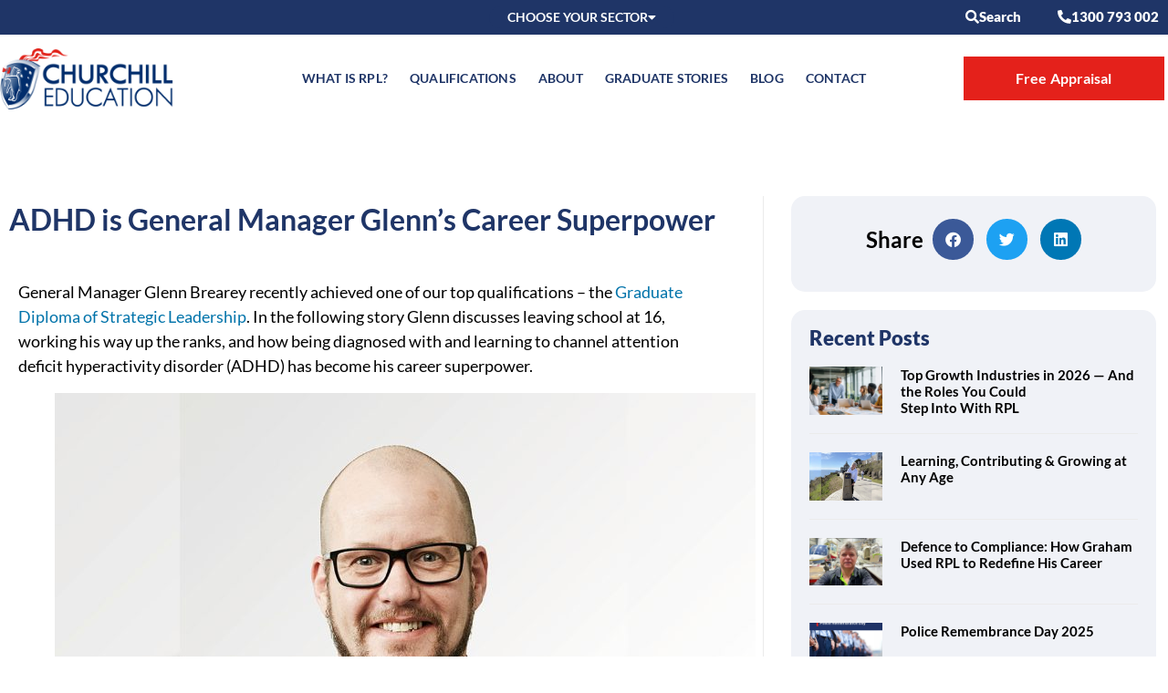

--- FILE ---
content_type: text/html; charset=UTF-8
request_url: https://www.churchilleducation.edu.au/blog/adhd-glenns-career-superpower/
body_size: 32182
content:
<!doctype html>
<html lang="en-AU">
<head>
	<meta charset="UTF-8">
<script>
var gform;gform||(document.addEventListener("gform_main_scripts_loaded",function(){gform.scriptsLoaded=!0}),document.addEventListener("gform/theme/scripts_loaded",function(){gform.themeScriptsLoaded=!0}),window.addEventListener("DOMContentLoaded",function(){gform.domLoaded=!0}),gform={domLoaded:!1,scriptsLoaded:!1,themeScriptsLoaded:!1,isFormEditor:()=>"function"==typeof InitializeEditor,callIfLoaded:function(o){return!(!gform.domLoaded||!gform.scriptsLoaded||!gform.themeScriptsLoaded&&!gform.isFormEditor()||(gform.isFormEditor()&&console.warn("The use of gform.initializeOnLoaded() is deprecated in the form editor context and will be removed in Gravity Forms 3.1."),o(),0))},initializeOnLoaded:function(o){gform.callIfLoaded(o)||(document.addEventListener("gform_main_scripts_loaded",()=>{gform.scriptsLoaded=!0,gform.callIfLoaded(o)}),document.addEventListener("gform/theme/scripts_loaded",()=>{gform.themeScriptsLoaded=!0,gform.callIfLoaded(o)}),window.addEventListener("DOMContentLoaded",()=>{gform.domLoaded=!0,gform.callIfLoaded(o)}))},hooks:{action:{},filter:{}},addAction:function(o,r,e,t){gform.addHook("action",o,r,e,t)},addFilter:function(o,r,e,t){gform.addHook("filter",o,r,e,t)},doAction:function(o){gform.doHook("action",o,arguments)},applyFilters:function(o){return gform.doHook("filter",o,arguments)},removeAction:function(o,r){gform.removeHook("action",o,r)},removeFilter:function(o,r,e){gform.removeHook("filter",o,r,e)},addHook:function(o,r,e,t,n){null==gform.hooks[o][r]&&(gform.hooks[o][r]=[]);var d=gform.hooks[o][r];null==n&&(n=r+"_"+d.length),gform.hooks[o][r].push({tag:n,callable:e,priority:t=null==t?10:t})},doHook:function(r,o,e){var t;if(e=Array.prototype.slice.call(e,1),null!=gform.hooks[r][o]&&((o=gform.hooks[r][o]).sort(function(o,r){return o.priority-r.priority}),o.forEach(function(o){"function"!=typeof(t=o.callable)&&(t=window[t]),"action"==r?t.apply(null,e):e[0]=t.apply(null,e)})),"filter"==r)return e[0]},removeHook:function(o,r,t,n){var e;null!=gform.hooks[o][r]&&(e=(e=gform.hooks[o][r]).filter(function(o,r,e){return!!(null!=n&&n!=o.tag||null!=t&&t!=o.priority)}),gform.hooks[o][r]=e)}});
</script>

	<meta name="viewport" content="width=device-width, initial-scale=1">
	<link rel="profile" href="https://gmpg.org/xfn/11">
	<meta name='robots' content='index, follow, max-image-preview:large, max-snippet:-1, max-video-preview:-1' />

	<!-- This site is optimized with the Yoast SEO plugin v26.7 - https://yoast.com/wordpress/plugins/seo/ -->
	<title>ADHD is General Manager Glenn&#039;s Career Superpower | Churchill Education</title>
	<meta name="description" content="General Manager Glenn made ADHD into his career superpower, and recently achieved our top qualification through RPL!" />
	<link rel="canonical" href="https://www.churchilleducation.edu.au/blog/adhd-glenns-career-superpower/" />
	<meta property="og:locale" content="en_US" />
	<meta property="og:type" content="article" />
	<meta property="og:title" content="ADHD is General Manager Glenn&#039;s Career Superpower | Churchill Education" />
	<meta property="og:description" content="General Manager Glenn made ADHD into his career superpower, and recently achieved our top qualification through RPL!" />
	<meta property="og:url" content="https://www.churchilleducation.edu.au/blog/adhd-glenns-career-superpower/" />
	<meta property="og:site_name" content="Churchill Education" />
	<meta property="article:published_time" content="2021-10-14T02:19:51+00:00" />
	<meta property="article:modified_time" content="2024-10-13T02:17:40+00:00" />
	<meta property="og:image" content="https://www.churchilleducation.edu.au/wp-content/uploads/Glenn-Brearey.jpg" />
	<meta property="og:image:width" content="1367" />
	<meta property="og:image:height" content="860" />
	<meta property="og:image:type" content="image/jpeg" />
	<meta name="author" content="kmowebdesign" />
	<meta name="twitter:card" content="summary_large_image" />
	<meta name="twitter:label1" content="Written by" />
	<meta name="twitter:data1" content="kmowebdesign" />
	<meta name="twitter:label2" content="Est. reading time" />
	<meta name="twitter:data2" content="5 minutes" />
	<script type="application/ld+json" class="yoast-schema-graph">{"@context":"https://schema.org","@graph":[{"@type":"Article","@id":"https://www.churchilleducation.edu.au/blog/adhd-glenns-career-superpower/#article","isPartOf":{"@id":"https://www.churchilleducation.edu.au/blog/adhd-glenns-career-superpower/"},"author":{"name":"kmowebdesign","@id":"https://www.churchilleducation.edu.au/#/schema/person/325f6b7f940ead4e2705e88080cd8bf9"},"headline":"ADHD is General Manager Glenn&#8217;s Career Superpower","datePublished":"2021-10-14T02:19:51+00:00","dateModified":"2024-10-13T02:17:40+00:00","mainEntityOfPage":{"@id":"https://www.churchilleducation.edu.au/blog/adhd-glenns-career-superpower/"},"wordCount":948,"publisher":{"@id":"https://www.churchilleducation.edu.au/#organization"},"image":{"@id":"https://www.churchilleducation.edu.au/blog/adhd-glenns-career-superpower/#primaryimage"},"thumbnailUrl":"https://www.churchilleducation.edu.au/wp-content/uploads/Glenn-Brearey.jpg","keywords":["ADHD","Attention Deficit Hyperactivity Disorder","Career Pivot","Career Ready","Churchill Education","Graduate Diploma of Strategic Leadership","Mental Health","Recognition of Prior Learning","RPL","RPL Assessment"],"articleSection":["RPL for Mining &amp; Construction","RPL Graduate Stories"],"inLanguage":"en-AU"},{"@type":"WebPage","@id":"https://www.churchilleducation.edu.au/blog/adhd-glenns-career-superpower/","url":"https://www.churchilleducation.edu.au/blog/adhd-glenns-career-superpower/","name":"ADHD is General Manager Glenn's Career Superpower | Churchill Education","isPartOf":{"@id":"https://www.churchilleducation.edu.au/#website"},"primaryImageOfPage":{"@id":"https://www.churchilleducation.edu.au/blog/adhd-glenns-career-superpower/#primaryimage"},"image":{"@id":"https://www.churchilleducation.edu.au/blog/adhd-glenns-career-superpower/#primaryimage"},"thumbnailUrl":"https://www.churchilleducation.edu.au/wp-content/uploads/Glenn-Brearey.jpg","datePublished":"2021-10-14T02:19:51+00:00","dateModified":"2024-10-13T02:17:40+00:00","description":"General Manager Glenn made ADHD into his career superpower, and recently achieved our top qualification through RPL!","breadcrumb":{"@id":"https://www.churchilleducation.edu.au/blog/adhd-glenns-career-superpower/#breadcrumb"},"inLanguage":"en-AU","potentialAction":[{"@type":"ReadAction","target":["https://www.churchilleducation.edu.au/blog/adhd-glenns-career-superpower/"]}]},{"@type":"ImageObject","inLanguage":"en-AU","@id":"https://www.churchilleducation.edu.au/blog/adhd-glenns-career-superpower/#primaryimage","url":"https://www.churchilleducation.edu.au/wp-content/uploads/Glenn-Brearey.jpg","contentUrl":"https://www.churchilleducation.edu.au/wp-content/uploads/Glenn-Brearey.jpg","width":1367,"height":860,"caption":"Glenn Brearey / Churchill Education RPL Graduate"},{"@type":"BreadcrumbList","@id":"https://www.churchilleducation.edu.au/blog/adhd-glenns-career-superpower/#breadcrumb","itemListElement":[{"@type":"ListItem","position":1,"name":"Home","item":"https://www.churchilleducation.edu.au/"},{"@type":"ListItem","position":2,"name":"ADHD is General Manager Glenn&#8217;s Career Superpower"}]},{"@type":"WebSite","@id":"https://www.churchilleducation.edu.au/#website","url":"https://www.churchilleducation.edu.au/","name":"Churchill Education","description":"","publisher":{"@id":"https://www.churchilleducation.edu.au/#organization"},"potentialAction":[{"@type":"SearchAction","target":{"@type":"EntryPoint","urlTemplate":"https://www.churchilleducation.edu.au/?s={search_term_string}"},"query-input":{"@type":"PropertyValueSpecification","valueRequired":true,"valueName":"search_term_string"}}],"inLanguage":"en-AU"},{"@type":"Organization","@id":"https://www.churchilleducation.edu.au/#organization","name":"Churchill Education","url":"https://www.churchilleducation.edu.au/","logo":{"@type":"ImageObject","inLanguage":"en-AU","@id":"https://www.churchilleducation.edu.au/#/schema/logo/image/","url":"https://www.churchilleducation.edu.au/wp-content/uploads/logo@2x.png","contentUrl":"https://www.churchilleducation.edu.au/wp-content/uploads/logo@2x.png","width":456,"height":160,"caption":"Churchill Education"},"image":{"type":"ImageObject","inLanguage":"en-AU","url":"https://www.churchilleducation.edu.au/wp-content/uploads/logo@2x.png","contentUrl":"https://www.churchilleducation.edu.au/wp-content/uploads/logo@2x.png","width":"456","height":"160","caption":"Churchill Education","id":"https://www.churchilleducation.edu.au/#/schema/logo/image/"},"address":{"@type":"PostalAddress","streetAddress":"2 Cliff Salisbury Court, Jinibara Garumngar Country","addressLocality":"Samford Village","addressRegion":"Queensland","postalCode":"4520","addressCountry":"AU"},"telephone":"1300 793 002"},{"@type":"Person","@id":"https://www.churchilleducation.edu.au/#/schema/person/325f6b7f940ead4e2705e88080cd8bf9","name":"kmowebdesign","sameAs":["http://rpl.churchilleducation.edu.au"]}]}</script>
	<!-- / Yoast SEO plugin. -->


<script type='application/javascript'  id='pys-version-script'>console.log('PixelYourSite Free version 11.1.5.2');</script>
<link rel='dns-prefetch' href='//js.hs-scripts.com' />
<link href='https://fonts.gstatic.com' crossorigin rel='preconnect' />
<link rel="alternate" type="application/rss+xml" title="Churchill Education &raquo; Feed" href="https://www.churchilleducation.edu.au/feed/" />
<link rel="alternate" type="application/rss+xml" title="Churchill Education &raquo; Comments Feed" href="https://www.churchilleducation.edu.au/comments/feed/" />
<link rel="alternate" title="oEmbed (JSON)" type="application/json+oembed" href="https://www.churchilleducation.edu.au/wp-json/oembed/1.0/embed?url=https%3A%2F%2Fwww.churchilleducation.edu.au%2Fblog%2Fadhd-glenns-career-superpower%2F" />
<link rel="alternate" title="oEmbed (XML)" type="text/xml+oembed" href="https://www.churchilleducation.edu.au/wp-json/oembed/1.0/embed?url=https%3A%2F%2Fwww.churchilleducation.edu.au%2Fblog%2Fadhd-glenns-career-superpower%2F&#038;format=xml" />
<style id='wp-img-auto-sizes-contain-inline-css'>
img:is([sizes=auto i],[sizes^="auto," i]){contain-intrinsic-size:3000px 1500px}
/*# sourceURL=wp-img-auto-sizes-contain-inline-css */
</style>
<style id='wp-emoji-styles-inline-css'>

	img.wp-smiley, img.emoji {
		display: inline !important;
		border: none !important;
		box-shadow: none !important;
		height: 1em !important;
		width: 1em !important;
		margin: 0 0.07em !important;
		vertical-align: -0.1em !important;
		background: none !important;
		padding: 0 !important;
	}
/*# sourceURL=wp-emoji-styles-inline-css */
</style>
<style id='global-styles-inline-css'>
:root{--wp--preset--aspect-ratio--square: 1;--wp--preset--aspect-ratio--4-3: 4/3;--wp--preset--aspect-ratio--3-4: 3/4;--wp--preset--aspect-ratio--3-2: 3/2;--wp--preset--aspect-ratio--2-3: 2/3;--wp--preset--aspect-ratio--16-9: 16/9;--wp--preset--aspect-ratio--9-16: 9/16;--wp--preset--color--black: #000000;--wp--preset--color--cyan-bluish-gray: #abb8c3;--wp--preset--color--white: #ffffff;--wp--preset--color--pale-pink: #f78da7;--wp--preset--color--vivid-red: #cf2e2e;--wp--preset--color--luminous-vivid-orange: #ff6900;--wp--preset--color--luminous-vivid-amber: #fcb900;--wp--preset--color--light-green-cyan: #7bdcb5;--wp--preset--color--vivid-green-cyan: #00d084;--wp--preset--color--pale-cyan-blue: #8ed1fc;--wp--preset--color--vivid-cyan-blue: #0693e3;--wp--preset--color--vivid-purple: #9b51e0;--wp--preset--gradient--vivid-cyan-blue-to-vivid-purple: linear-gradient(135deg,rgb(6,147,227) 0%,rgb(155,81,224) 100%);--wp--preset--gradient--light-green-cyan-to-vivid-green-cyan: linear-gradient(135deg,rgb(122,220,180) 0%,rgb(0,208,130) 100%);--wp--preset--gradient--luminous-vivid-amber-to-luminous-vivid-orange: linear-gradient(135deg,rgb(252,185,0) 0%,rgb(255,105,0) 100%);--wp--preset--gradient--luminous-vivid-orange-to-vivid-red: linear-gradient(135deg,rgb(255,105,0) 0%,rgb(207,46,46) 100%);--wp--preset--gradient--very-light-gray-to-cyan-bluish-gray: linear-gradient(135deg,rgb(238,238,238) 0%,rgb(169,184,195) 100%);--wp--preset--gradient--cool-to-warm-spectrum: linear-gradient(135deg,rgb(74,234,220) 0%,rgb(151,120,209) 20%,rgb(207,42,186) 40%,rgb(238,44,130) 60%,rgb(251,105,98) 80%,rgb(254,248,76) 100%);--wp--preset--gradient--blush-light-purple: linear-gradient(135deg,rgb(255,206,236) 0%,rgb(152,150,240) 100%);--wp--preset--gradient--blush-bordeaux: linear-gradient(135deg,rgb(254,205,165) 0%,rgb(254,45,45) 50%,rgb(107,0,62) 100%);--wp--preset--gradient--luminous-dusk: linear-gradient(135deg,rgb(255,203,112) 0%,rgb(199,81,192) 50%,rgb(65,88,208) 100%);--wp--preset--gradient--pale-ocean: linear-gradient(135deg,rgb(255,245,203) 0%,rgb(182,227,212) 50%,rgb(51,167,181) 100%);--wp--preset--gradient--electric-grass: linear-gradient(135deg,rgb(202,248,128) 0%,rgb(113,206,126) 100%);--wp--preset--gradient--midnight: linear-gradient(135deg,rgb(2,3,129) 0%,rgb(40,116,252) 100%);--wp--preset--font-size--small: 13px;--wp--preset--font-size--medium: 20px;--wp--preset--font-size--large: 36px;--wp--preset--font-size--x-large: 42px;--wp--preset--spacing--20: 0.44rem;--wp--preset--spacing--30: 0.67rem;--wp--preset--spacing--40: 1rem;--wp--preset--spacing--50: 1.5rem;--wp--preset--spacing--60: 2.25rem;--wp--preset--spacing--70: 3.38rem;--wp--preset--spacing--80: 5.06rem;--wp--preset--shadow--natural: 6px 6px 9px rgba(0, 0, 0, 0.2);--wp--preset--shadow--deep: 12px 12px 50px rgba(0, 0, 0, 0.4);--wp--preset--shadow--sharp: 6px 6px 0px rgba(0, 0, 0, 0.2);--wp--preset--shadow--outlined: 6px 6px 0px -3px rgb(255, 255, 255), 6px 6px rgb(0, 0, 0);--wp--preset--shadow--crisp: 6px 6px 0px rgb(0, 0, 0);}:root { --wp--style--global--content-size: 800px;--wp--style--global--wide-size: 1200px; }:where(body) { margin: 0; }.wp-site-blocks > .alignleft { float: left; margin-right: 2em; }.wp-site-blocks > .alignright { float: right; margin-left: 2em; }.wp-site-blocks > .aligncenter { justify-content: center; margin-left: auto; margin-right: auto; }:where(.wp-site-blocks) > * { margin-block-start: 24px; margin-block-end: 0; }:where(.wp-site-blocks) > :first-child { margin-block-start: 0; }:where(.wp-site-blocks) > :last-child { margin-block-end: 0; }:root { --wp--style--block-gap: 24px; }:root :where(.is-layout-flow) > :first-child{margin-block-start: 0;}:root :where(.is-layout-flow) > :last-child{margin-block-end: 0;}:root :where(.is-layout-flow) > *{margin-block-start: 24px;margin-block-end: 0;}:root :where(.is-layout-constrained) > :first-child{margin-block-start: 0;}:root :where(.is-layout-constrained) > :last-child{margin-block-end: 0;}:root :where(.is-layout-constrained) > *{margin-block-start: 24px;margin-block-end: 0;}:root :where(.is-layout-flex){gap: 24px;}:root :where(.is-layout-grid){gap: 24px;}.is-layout-flow > .alignleft{float: left;margin-inline-start: 0;margin-inline-end: 2em;}.is-layout-flow > .alignright{float: right;margin-inline-start: 2em;margin-inline-end: 0;}.is-layout-flow > .aligncenter{margin-left: auto !important;margin-right: auto !important;}.is-layout-constrained > .alignleft{float: left;margin-inline-start: 0;margin-inline-end: 2em;}.is-layout-constrained > .alignright{float: right;margin-inline-start: 2em;margin-inline-end: 0;}.is-layout-constrained > .aligncenter{margin-left: auto !important;margin-right: auto !important;}.is-layout-constrained > :where(:not(.alignleft):not(.alignright):not(.alignfull)){max-width: var(--wp--style--global--content-size);margin-left: auto !important;margin-right: auto !important;}.is-layout-constrained > .alignwide{max-width: var(--wp--style--global--wide-size);}body .is-layout-flex{display: flex;}.is-layout-flex{flex-wrap: wrap;align-items: center;}.is-layout-flex > :is(*, div){margin: 0;}body .is-layout-grid{display: grid;}.is-layout-grid > :is(*, div){margin: 0;}body{padding-top: 0px;padding-right: 0px;padding-bottom: 0px;padding-left: 0px;}a:where(:not(.wp-element-button)){text-decoration: underline;}:root :where(.wp-element-button, .wp-block-button__link){background-color: #32373c;border-width: 0;color: #fff;font-family: inherit;font-size: inherit;font-style: inherit;font-weight: inherit;letter-spacing: inherit;line-height: inherit;padding-top: calc(0.667em + 2px);padding-right: calc(1.333em + 2px);padding-bottom: calc(0.667em + 2px);padding-left: calc(1.333em + 2px);text-decoration: none;text-transform: inherit;}.has-black-color{color: var(--wp--preset--color--black) !important;}.has-cyan-bluish-gray-color{color: var(--wp--preset--color--cyan-bluish-gray) !important;}.has-white-color{color: var(--wp--preset--color--white) !important;}.has-pale-pink-color{color: var(--wp--preset--color--pale-pink) !important;}.has-vivid-red-color{color: var(--wp--preset--color--vivid-red) !important;}.has-luminous-vivid-orange-color{color: var(--wp--preset--color--luminous-vivid-orange) !important;}.has-luminous-vivid-amber-color{color: var(--wp--preset--color--luminous-vivid-amber) !important;}.has-light-green-cyan-color{color: var(--wp--preset--color--light-green-cyan) !important;}.has-vivid-green-cyan-color{color: var(--wp--preset--color--vivid-green-cyan) !important;}.has-pale-cyan-blue-color{color: var(--wp--preset--color--pale-cyan-blue) !important;}.has-vivid-cyan-blue-color{color: var(--wp--preset--color--vivid-cyan-blue) !important;}.has-vivid-purple-color{color: var(--wp--preset--color--vivid-purple) !important;}.has-black-background-color{background-color: var(--wp--preset--color--black) !important;}.has-cyan-bluish-gray-background-color{background-color: var(--wp--preset--color--cyan-bluish-gray) !important;}.has-white-background-color{background-color: var(--wp--preset--color--white) !important;}.has-pale-pink-background-color{background-color: var(--wp--preset--color--pale-pink) !important;}.has-vivid-red-background-color{background-color: var(--wp--preset--color--vivid-red) !important;}.has-luminous-vivid-orange-background-color{background-color: var(--wp--preset--color--luminous-vivid-orange) !important;}.has-luminous-vivid-amber-background-color{background-color: var(--wp--preset--color--luminous-vivid-amber) !important;}.has-light-green-cyan-background-color{background-color: var(--wp--preset--color--light-green-cyan) !important;}.has-vivid-green-cyan-background-color{background-color: var(--wp--preset--color--vivid-green-cyan) !important;}.has-pale-cyan-blue-background-color{background-color: var(--wp--preset--color--pale-cyan-blue) !important;}.has-vivid-cyan-blue-background-color{background-color: var(--wp--preset--color--vivid-cyan-blue) !important;}.has-vivid-purple-background-color{background-color: var(--wp--preset--color--vivid-purple) !important;}.has-black-border-color{border-color: var(--wp--preset--color--black) !important;}.has-cyan-bluish-gray-border-color{border-color: var(--wp--preset--color--cyan-bluish-gray) !important;}.has-white-border-color{border-color: var(--wp--preset--color--white) !important;}.has-pale-pink-border-color{border-color: var(--wp--preset--color--pale-pink) !important;}.has-vivid-red-border-color{border-color: var(--wp--preset--color--vivid-red) !important;}.has-luminous-vivid-orange-border-color{border-color: var(--wp--preset--color--luminous-vivid-orange) !important;}.has-luminous-vivid-amber-border-color{border-color: var(--wp--preset--color--luminous-vivid-amber) !important;}.has-light-green-cyan-border-color{border-color: var(--wp--preset--color--light-green-cyan) !important;}.has-vivid-green-cyan-border-color{border-color: var(--wp--preset--color--vivid-green-cyan) !important;}.has-pale-cyan-blue-border-color{border-color: var(--wp--preset--color--pale-cyan-blue) !important;}.has-vivid-cyan-blue-border-color{border-color: var(--wp--preset--color--vivid-cyan-blue) !important;}.has-vivid-purple-border-color{border-color: var(--wp--preset--color--vivid-purple) !important;}.has-vivid-cyan-blue-to-vivid-purple-gradient-background{background: var(--wp--preset--gradient--vivid-cyan-blue-to-vivid-purple) !important;}.has-light-green-cyan-to-vivid-green-cyan-gradient-background{background: var(--wp--preset--gradient--light-green-cyan-to-vivid-green-cyan) !important;}.has-luminous-vivid-amber-to-luminous-vivid-orange-gradient-background{background: var(--wp--preset--gradient--luminous-vivid-amber-to-luminous-vivid-orange) !important;}.has-luminous-vivid-orange-to-vivid-red-gradient-background{background: var(--wp--preset--gradient--luminous-vivid-orange-to-vivid-red) !important;}.has-very-light-gray-to-cyan-bluish-gray-gradient-background{background: var(--wp--preset--gradient--very-light-gray-to-cyan-bluish-gray) !important;}.has-cool-to-warm-spectrum-gradient-background{background: var(--wp--preset--gradient--cool-to-warm-spectrum) !important;}.has-blush-light-purple-gradient-background{background: var(--wp--preset--gradient--blush-light-purple) !important;}.has-blush-bordeaux-gradient-background{background: var(--wp--preset--gradient--blush-bordeaux) !important;}.has-luminous-dusk-gradient-background{background: var(--wp--preset--gradient--luminous-dusk) !important;}.has-pale-ocean-gradient-background{background: var(--wp--preset--gradient--pale-ocean) !important;}.has-electric-grass-gradient-background{background: var(--wp--preset--gradient--electric-grass) !important;}.has-midnight-gradient-background{background: var(--wp--preset--gradient--midnight) !important;}.has-small-font-size{font-size: var(--wp--preset--font-size--small) !important;}.has-medium-font-size{font-size: var(--wp--preset--font-size--medium) !important;}.has-large-font-size{font-size: var(--wp--preset--font-size--large) !important;}.has-x-large-font-size{font-size: var(--wp--preset--font-size--x-large) !important;}
:root :where(.wp-block-pullquote){font-size: 1.5em;line-height: 1.6;}
/*# sourceURL=global-styles-inline-css */
</style>
<link rel='stylesheet' id='hello-elementor-css' href='https://www.churchilleducation.edu.au/wp-content/themes/hello-elementor/assets/css/reset.css?ver=3.4.5' media='all' />
<link rel='stylesheet' id='elementor-frontend-css' href='https://www.churchilleducation.edu.au/wp-content/plugins/elementor/assets/css/frontend.min.css?ver=3.34.1' media='all' />
<link rel='stylesheet' id='widget-nav-menu-css' href='https://www.churchilleducation.edu.au/wp-content/plugins/elementor-pro/assets/css/widget-nav-menu.min.css?ver=3.34.0' media='all' />
<link rel='stylesheet' id='widget-image-css' href='https://www.churchilleducation.edu.au/wp-content/plugins/elementor/assets/css/widget-image.min.css?ver=3.34.1' media='all' />
<link rel='stylesheet' id='widget-social-icons-css' href='https://www.churchilleducation.edu.au/wp-content/plugins/elementor/assets/css/widget-social-icons.min.css?ver=3.34.1' media='all' />
<link rel='stylesheet' id='e-apple-webkit-css' href='https://www.churchilleducation.edu.au/wp-content/plugins/elementor/assets/css/conditionals/apple-webkit.min.css?ver=3.34.1' media='all' />
<link rel='stylesheet' id='widget-heading-css' href='https://www.churchilleducation.edu.au/wp-content/plugins/elementor/assets/css/widget-heading.min.css?ver=3.34.1' media='all' />
<link rel='stylesheet' id='widget-icon-list-css' href='https://www.churchilleducation.edu.au/wp-content/plugins/elementor/assets/css/widget-icon-list.min.css?ver=3.34.1' media='all' />
<link rel='stylesheet' id='widget-share-buttons-css' href='https://www.churchilleducation.edu.au/wp-content/plugins/elementor-pro/assets/css/widget-share-buttons.min.css?ver=3.34.0' media='all' />
<link rel='stylesheet' id='elementor-icons-shared-0-css' href='https://www.churchilleducation.edu.au/wp-content/plugins/elementor/assets/lib/font-awesome/css/fontawesome.min.css?ver=5.15.3' media='all' />
<link rel='stylesheet' id='elementor-icons-fa-solid-css' href='https://www.churchilleducation.edu.au/wp-content/plugins/elementor/assets/lib/font-awesome/css/solid.min.css?ver=5.15.3' media='all' />
<link rel='stylesheet' id='elementor-icons-fa-brands-css' href='https://www.churchilleducation.edu.au/wp-content/plugins/elementor/assets/lib/font-awesome/css/brands.min.css?ver=5.15.3' media='all' />
<link rel='stylesheet' id='widget-posts-css' href='https://www.churchilleducation.edu.au/wp-content/plugins/elementor-pro/assets/css/widget-posts.min.css?ver=3.34.0' media='all' />
<link rel='stylesheet' id='widget-search-form-css' href='https://www.churchilleducation.edu.au/wp-content/plugins/elementor-pro/assets/css/widget-search-form.min.css?ver=3.34.0' media='all' />
<link rel='stylesheet' id='e-popup-css' href='https://www.churchilleducation.edu.au/wp-content/plugins/elementor-pro/assets/css/conditionals/popup.min.css?ver=3.34.0' media='all' />
<link rel='stylesheet' id='elementor-icons-css' href='https://www.churchilleducation.edu.au/wp-content/plugins/elementor/assets/lib/eicons/css/elementor-icons.min.css?ver=5.45.0' media='all' />
<link rel='stylesheet' id='elementor-post-6-css' href='https://www.churchilleducation.edu.au/wp-content/uploads/elementor/css/post-6.css?ver=1768300856' media='all' />
<link rel='stylesheet' id='elementor-post-3336-css' href='https://www.churchilleducation.edu.au/wp-content/uploads/elementor/css/post-3336.css?ver=1768374867' media='all' />
<link rel='stylesheet' id='elementor-post-9-css' href='https://www.churchilleducation.edu.au/wp-content/uploads/elementor/css/post-9.css?ver=1768300856' media='all' />
<link rel='stylesheet' id='elementor-post-109-css' href='https://www.churchilleducation.edu.au/wp-content/uploads/elementor/css/post-109.css?ver=1768300856' media='all' />
<link rel='stylesheet' id='elementor-post-8199-css' href='https://www.churchilleducation.edu.au/wp-content/uploads/elementor/css/post-8199.css?ver=1768300980' media='all' />
<link rel='stylesheet' id='elementor-post-14294-css' href='https://www.churchilleducation.edu.au/wp-content/uploads/elementor/css/post-14294.css?ver=1768300856' media='all' />
<link rel='stylesheet' id='elementor-post-1141-css' href='https://www.churchilleducation.edu.au/wp-content/uploads/elementor/css/post-1141.css?ver=1768300856' media='all' />
<link rel='stylesheet' id='elementor-post-470-css' href='https://www.churchilleducation.edu.au/wp-content/uploads/elementor/css/post-470.css?ver=1768300856' media='all' />
<link rel='stylesheet' id='churchill-style-css' href='https://www.churchilleducation.edu.au/wp-content/themes/churchill/style.css?ver=6.9' media='all' />
<link rel='stylesheet' id='elementor-gf-local-lato-css' href='https://www.churchilleducation.edu.au/wp-content/uploads/elementor/google-fonts/css/lato.css?ver=1743292133' media='all' />
<link rel='stylesheet' id='elementor-icons-fa-regular-css' href='https://www.churchilleducation.edu.au/wp-content/plugins/elementor/assets/lib/font-awesome/css/regular.min.css?ver=5.15.3' media='all' />
<script id="jquery-core-js-extra">
var pysFacebookRest = {"restApiUrl":"https://www.churchilleducation.edu.au/wp-json/pys-facebook/v1/event","debug":""};
//# sourceURL=jquery-core-js-extra
</script>
<script src="https://www.churchilleducation.edu.au/wp-includes/js/jquery/jquery.min.js?ver=3.7.1" id="jquery-core-js"></script>
<script src="https://www.churchilleducation.edu.au/wp-includes/js/jquery/jquery-migrate.min.js?ver=3.4.1" id="jquery-migrate-js"></script>
<script src="https://www.churchilleducation.edu.au/wp-content/plugins/handl-utm-grabber/js/js.cookie.js?ver=6.9" id="js.cookie-js"></script>
<script id="handl-utm-grabber-js-extra">
var handl_utm = [];
//# sourceURL=handl-utm-grabber-js-extra
</script>
<script src="https://www.churchilleducation.edu.au/wp-content/plugins/handl-utm-grabber/js/handl-utm-grabber.js?ver=6.9" id="handl-utm-grabber-js"></script>
<script src="https://www.churchilleducation.edu.au/wp-content/plugins/pixelyoursite/dist/scripts/jquery.bind-first-0.2.3.min.js?ver=0.2.3" id="jquery-bind-first-js"></script>
<script src="https://www.churchilleducation.edu.au/wp-content/plugins/pixelyoursite/dist/scripts/js.cookie-2.1.3.min.js?ver=2.1.3" id="js-cookie-pys-js"></script>
<script src="https://www.churchilleducation.edu.au/wp-content/plugins/pixelyoursite/dist/scripts/tld.min.js?ver=2.3.1" id="js-tld-js"></script>
<script id="pys-js-extra">
var pysOptions = {"staticEvents":{"facebook":{"custom_event":[{"delay":"","type":"static","custom_event_post_id":13515,"name":"ViewContent","pixelIds":["924029977648266"],"eventID":"550af7b1-869a-4c21-a738-e9268d283047","params":{"page_title":"ADHD is General Manager Glenn's Career Superpower","post_type":"post","post_id":3336,"plugin":"PixelYourSite","user_role":"guest","event_url":"www.churchilleducation.edu.au/blog/adhd-glenns-career-superpower/"},"e_id":"custom_event","ids":[],"hasTimeWindow":false,"timeWindow":0,"woo_order":"","edd_order":""}],"init_event":[{"delay":0,"type":"static","ajaxFire":false,"name":"PageView","pixelIds":["924029977648266"],"eventID":"238dfb27-68b3-405c-baae-266ce5a70fa7","params":{"post_category":"RPL for Mining & Construction, RPL Graduate Stories","page_title":"ADHD is General Manager Glenn's Career Superpower","post_type":"post","post_id":3336,"plugin":"PixelYourSite","user_role":"guest","event_url":"www.churchilleducation.edu.au/blog/adhd-glenns-career-superpower/"},"e_id":"init_event","ids":[],"hasTimeWindow":false,"timeWindow":0,"woo_order":"","edd_order":""}]}},"dynamicEvents":[],"triggerEvents":[],"triggerEventTypes":[],"facebook":{"pixelIds":["924029977648266"],"advancedMatching":{"external_id":"dcbcfdfacfacdaeaceeadcaafabdbc"},"advancedMatchingEnabled":true,"removeMetadata":false,"wooVariableAsSimple":false,"serverApiEnabled":true,"wooCRSendFromServer":false,"send_external_id":null,"enabled_medical":false,"do_not_track_medical_param":["event_url","post_title","page_title","landing_page","content_name","categories","category_name","tags"],"meta_ldu":false},"debug":"","siteUrl":"https://www.churchilleducation.edu.au","ajaxUrl":"https://www.churchilleducation.edu.au/wp-admin/admin-ajax.php","ajax_event":"befddab418","enable_remove_download_url_param":"1","cookie_duration":"7","last_visit_duration":"60","enable_success_send_form":"","ajaxForServerEvent":"1","ajaxForServerStaticEvent":"1","useSendBeacon":"1","send_external_id":"1","external_id_expire":"180","track_cookie_for_subdomains":"1","google_consent_mode":"1","gdpr":{"ajax_enabled":false,"all_disabled_by_api":false,"facebook_disabled_by_api":false,"analytics_disabled_by_api":false,"google_ads_disabled_by_api":false,"pinterest_disabled_by_api":false,"bing_disabled_by_api":false,"reddit_disabled_by_api":false,"externalID_disabled_by_api":false,"facebook_prior_consent_enabled":true,"analytics_prior_consent_enabled":true,"google_ads_prior_consent_enabled":null,"pinterest_prior_consent_enabled":true,"bing_prior_consent_enabled":true,"cookiebot_integration_enabled":false,"cookiebot_facebook_consent_category":"marketing","cookiebot_analytics_consent_category":"statistics","cookiebot_tiktok_consent_category":"marketing","cookiebot_google_ads_consent_category":"marketing","cookiebot_pinterest_consent_category":"marketing","cookiebot_bing_consent_category":"marketing","consent_magic_integration_enabled":false,"real_cookie_banner_integration_enabled":false,"cookie_notice_integration_enabled":false,"cookie_law_info_integration_enabled":false,"analytics_storage":{"enabled":true,"value":"granted","filter":false},"ad_storage":{"enabled":true,"value":"granted","filter":false},"ad_user_data":{"enabled":true,"value":"granted","filter":false},"ad_personalization":{"enabled":true,"value":"granted","filter":false}},"cookie":{"disabled_all_cookie":false,"disabled_start_session_cookie":false,"disabled_advanced_form_data_cookie":false,"disabled_landing_page_cookie":false,"disabled_first_visit_cookie":false,"disabled_trafficsource_cookie":false,"disabled_utmTerms_cookie":false,"disabled_utmId_cookie":false},"tracking_analytics":{"TrafficSource":"direct","TrafficLanding":"undefined","TrafficUtms":[],"TrafficUtmsId":[]},"GATags":{"ga_datalayer_type":"default","ga_datalayer_name":"dataLayerPYS"},"woo":{"enabled":false},"edd":{"enabled":false},"cache_bypass":"1768594552"};
//# sourceURL=pys-js-extra
</script>
<script src="https://www.churchilleducation.edu.au/wp-content/plugins/pixelyoursite/dist/scripts/public.js?ver=11.1.5.2" id="pys-js"></script>
<link rel="https://api.w.org/" href="https://www.churchilleducation.edu.au/wp-json/" /><link rel="alternate" title="JSON" type="application/json" href="https://www.churchilleducation.edu.au/wp-json/wp/v2/posts/3336" /><link rel="EditURI" type="application/rsd+xml" title="RSD" href="https://www.churchilleducation.edu.au/xmlrpc.php?rsd" />
<meta name="generator" content="WordPress 6.9" />
<link rel='shortlink' href='https://www.churchilleducation.edu.au/?p=3336' />
			<!-- DO NOT COPY THIS SNIPPET! Start of Page Analytics Tracking for HubSpot WordPress plugin v11.3.33-->
			<script class="hsq-set-content-id" data-content-id="blog-post">
				var _hsq = _hsq || [];
				_hsq.push(["setContentType", "blog-post"]);
			</script>
			<!-- DO NOT COPY THIS SNIPPET! End of Page Analytics Tracking for HubSpot WordPress plugin -->
			<meta name="description" content="General Manager Glenn made ADHD into his career superpower, and recently achieved our top qualification through RPL!">
<style>
.google-reviews .elementor-icon {
  font-size: 16px;
	}
.menu-item-has-children .elementor-item .sub-arrow {
		display: none !important;
	}	
</style>
<!-- Google Tag Manager -->
<script>(function(w,d,s,l,i){w[l]=w[l]||[];w[l].push({'gtm.start':
new Date().getTime(),event:'gtm.js'});var f=d.getElementsByTagName(s)[0],
j=d.createElement(s),dl=l!='dataLayer'?'&l='+l:'';j.async=true;j.src=
'https://www.googletagmanager.com/gtm.js?id='+i+dl;f.parentNode.insertBefore(j,f);
})(window,document,'script','dataLayer','GTM-PG7LDGNL');</script>
<!-- End Google Tag Manager -->
<script>(function(w,d,s,l,i){w[l]=w[l]||[];w[l].push({'gtm.start':
new Date().getTime(),event:'gtm.js'});var f=d.getElementsByTagName(s)[0],
j=d.createElement(s),dl=l!='dataLayer'?'&l='+l:'';j.async=true;j.src=
'https://www.googletagmanager.com/gtm.js?id='+i+dl;f.parentNode.insertBefore(j,f);
})(window,document,'script','dataLayer','GTM-W9KTV8');</script>
<!-- End Google Tag Manager -->
<!-- Global site tag (gtag.js) - Google Ads: 1067939424 -->
<script async src="https://www.googletagmanager.com/gtag/js?id=AW-1067939424"></script>
<script>
  window.dataLayer = window.dataLayer || [];
  function gtag(){dataLayer.push(arguments);}
  gtag('js', new Date());
  gtag('config', 'AW-1067939424');
</script>
<style>.gtm { display:none;visibility:hidden; }</style>
<meta name="msvalidate.01" content="AF905AE62A9813182A051373C6899E8D" />

<!-- LocaliQ -->
<script type="text/javascript" src="//cdn.rlets.com/capture_configs/7d4/60b/cd0/f1548449c7cb8d9065ab2d2.js" async="async"></script>
			<style>
				.e-con.e-parent:nth-of-type(n+4):not(.e-lazyloaded):not(.e-no-lazyload),
				.e-con.e-parent:nth-of-type(n+4):not(.e-lazyloaded):not(.e-no-lazyload) * {
					background-image: none !important;
				}
				@media screen and (max-height: 1024px) {
					.e-con.e-parent:nth-of-type(n+3):not(.e-lazyloaded):not(.e-no-lazyload),
					.e-con.e-parent:nth-of-type(n+3):not(.e-lazyloaded):not(.e-no-lazyload) * {
						background-image: none !important;
					}
				}
				@media screen and (max-height: 640px) {
					.e-con.e-parent:nth-of-type(n+2):not(.e-lazyloaded):not(.e-no-lazyload),
					.e-con.e-parent:nth-of-type(n+2):not(.e-lazyloaded):not(.e-no-lazyload) * {
						background-image: none !important;
					}
				}
			</style>
			<link rel="icon" href="https://www.churchilleducation.edu.au/wp-content/uploads/logo-sheild-480x440.png" sizes="32x32" />
<link rel="icon" href="https://www.churchilleducation.edu.au/wp-content/uploads/logo-sheild-480x440.png" sizes="192x192" />
<link rel="apple-touch-icon" href="https://www.churchilleducation.edu.au/wp-content/uploads/logo-sheild-480x440.png" />
<meta name="msapplication-TileImage" content="https://www.churchilleducation.edu.au/wp-content/uploads/logo-sheild-480x440.png" />
		<style id="wp-custom-css">
			#gform_submit_button_1 {
	padding-right: 80px;
	z-index: 1;
	margin-right: 0;
}

#gform_submit_button_1 + svg {
	margin-left: -60px;
	z-index: 0;
}

#gform_submit_button_2 {
	padding-right: 80px;
	z-index: 1;
	margin-right: 0;
}

#gform_submit_button_2 + svg {
	margin-left: -60px;
	z-index: 0;
}

#gform_submit_button_1 input[type="text"]:focus,
#gform_submit_button_1 input[type="email"]:focus,
#gform_submit_button_1 textarea:focus,
#gform_submit_button_2 input[type="text"]:focus,
#gform_submit_button_2 input[type="email"]:focus,
#gform_submit_button_2 textarea:focus {
    border-bottom: 2px solid #43a6b0;
}
		</style>
		</head>
<body class="wp-singular post-template-default single single-post postid-3336 single-format-standard wp-custom-logo wp-embed-responsive wp-theme-hello-elementor wp-child-theme-churchill hello-elementor-default elementor-default elementor-kit-6 elementor-page elementor-page-3336 elementor-page-8199">

<!-- Google Tag Manager (noscript) -->
<noscript><iframe src="https://www.googletagmanager.com/ns.html?id=GTM-PG7LDGNL"
height="0" width="0" style="display:none;visibility:hidden"></iframe></noscript>
<!-- End Google Tag Manager (noscript) -->
<!-- Google Tag Manager (noscript) -->
<noscript><iframe src="https://www.googletagmanager.com/ns.html?id=GTM-W9KTV8"
height="0" width="0" style="display:none;visibility:hidden"></iframe></noscript>
<!-- End Google Tag Manager (noscript) -->

<a class="skip-link screen-reader-text" href="#content">Skip to content</a>

		<header data-elementor-type="header" data-elementor-id="9" class="elementor elementor-9 elementor-location-header" data-elementor-post-type="elementor_library">
					<section class="elementor-section elementor-top-section elementor-element elementor-element-ac24633 elementor-section-boxed elementor-section-height-default elementor-section-height-default" data-id="ac24633" data-element_type="section" data-settings="{&quot;background_background&quot;:&quot;classic&quot;}">
						<div class="elementor-container elementor-column-gap-no">
					<div class="elementor-column elementor-col-25 elementor-top-column elementor-element elementor-element-4e8ab71 elementor-hidden-mobile" data-id="4e8ab71" data-element_type="column">
			<div class="elementor-widget-wrap">
							</div>
		</div>
				<div class="elementor-column elementor-col-50 elementor-top-column elementor-element elementor-element-5c7444a" data-id="5c7444a" data-element_type="column">
			<div class="elementor-widget-wrap elementor-element-populated">
						<section class="elementor-section elementor-inner-section elementor-element elementor-element-b5a14c3 elementor-section-boxed elementor-section-height-default elementor-section-height-default" data-id="b5a14c3" data-element_type="section">
						<div class="elementor-container elementor-column-gap-narrow">
					<div class="elementor-column elementor-col-50 elementor-inner-column elementor-element elementor-element-44bba94" data-id="44bba94" data-element_type="column">
			<div class="elementor-widget-wrap elementor-element-populated">
						<div class="elementor-element elementor-element-16a5eae elementor-align-center elementor-widget elementor-widget-button" data-id="16a5eae" data-element_type="widget" id="toggle-industries" data-widget_type="button.default">
				<div class="elementor-widget-container">
									<div class="elementor-button-wrapper">
					<a class="elementor-button elementor-button-link elementor-size-sm" href="#">
						<span class="elementor-button-content-wrapper">
						<span class="elementor-button-icon">
				<i aria-hidden="true" class="fas fa-caret-down"></i>			</span>
									<span class="elementor-button-text">Choose your Sector</span>
					</span>
					</a>
				</div>
								</div>
				</div>
				<div class="elementor-element elementor-element-22fcff7 elementor-nav-menu--dropdown-none elementor-widget elementor-widget-nav-menu" data-id="22fcff7" data-element_type="widget" id="industry-menu" data-settings="{&quot;layout&quot;:&quot;vertical&quot;,&quot;submenu_icon&quot;:{&quot;value&quot;:&quot;&lt;i class=\&quot;fas fa-caret-down\&quot; aria-hidden=\&quot;true\&quot;&gt;&lt;\/i&gt;&quot;,&quot;library&quot;:&quot;fa-solid&quot;}}" data-widget_type="nav-menu.default">
				<div class="elementor-widget-container">
								<nav aria-label="Menu" class="elementor-nav-menu--main elementor-nav-menu__container elementor-nav-menu--layout-vertical e--pointer-none">
				<ul id="menu-1-22fcff7" class="elementor-nav-menu sm-vertical"><li class="menu-item menu-item-type-post_type menu-item-object-page menu-item-8026"><a href="https://www.churchilleducation.edu.au/rpl/defence-rpl/" class="elementor-item">Defence</a></li>
<li class="menu-item menu-item-type-post_type menu-item-object-page menu-item-8025"><a href="https://www.churchilleducation.edu.au/rpl/police-rpl/" class="elementor-item">Police &#038; First Responders</a></li>
<li class="menu-item menu-item-type-post_type menu-item-object-page menu-item-13148"><a href="https://www.churchilleducation.edu.au/rpl/business-rpl/" class="elementor-item">Business</a></li>
<li class="menu-item menu-item-type-post_type menu-item-object-page menu-item-11320"><a href="https://www.churchilleducation.edu.au/rpl/mining-rpl/" class="elementor-item">Mining</a></li>
<li class="menu-item menu-item-type-post_type menu-item-object-page menu-item-19466"><a href="https://www.churchilleducation.edu.au/rpl/infrastructure-rpl/" class="elementor-item">Infrastructure</a></li>
<li class="menu-item menu-item-type-post_type menu-item-object-page menu-item-11319"><a href="https://www.churchilleducation.edu.au/rpl/public-sector-rpl/" class="elementor-item">Public Sector</a></li>
<li class="menu-item menu-item-type-post_type menu-item-object-page menu-item-11074"><a href="https://www.churchilleducation.edu.au/rpl/" class="elementor-item">Education</a></li>
<li class="menu-item menu-item-type-post_type menu-item-object-page menu-item-11076"><a href="https://www.churchilleducation.edu.au/rpl/" class="elementor-item">Security &#038; Risk</a></li>
</ul>			</nav>
						<nav class="elementor-nav-menu--dropdown elementor-nav-menu__container" aria-hidden="true">
				<ul id="menu-2-22fcff7" class="elementor-nav-menu sm-vertical"><li class="menu-item menu-item-type-post_type menu-item-object-page menu-item-8026"><a href="https://www.churchilleducation.edu.au/rpl/defence-rpl/" class="elementor-item" tabindex="-1">Defence</a></li>
<li class="menu-item menu-item-type-post_type menu-item-object-page menu-item-8025"><a href="https://www.churchilleducation.edu.au/rpl/police-rpl/" class="elementor-item" tabindex="-1">Police &#038; First Responders</a></li>
<li class="menu-item menu-item-type-post_type menu-item-object-page menu-item-13148"><a href="https://www.churchilleducation.edu.au/rpl/business-rpl/" class="elementor-item" tabindex="-1">Business</a></li>
<li class="menu-item menu-item-type-post_type menu-item-object-page menu-item-11320"><a href="https://www.churchilleducation.edu.au/rpl/mining-rpl/" class="elementor-item" tabindex="-1">Mining</a></li>
<li class="menu-item menu-item-type-post_type menu-item-object-page menu-item-19466"><a href="https://www.churchilleducation.edu.au/rpl/infrastructure-rpl/" class="elementor-item" tabindex="-1">Infrastructure</a></li>
<li class="menu-item menu-item-type-post_type menu-item-object-page menu-item-11319"><a href="https://www.churchilleducation.edu.au/rpl/public-sector-rpl/" class="elementor-item" tabindex="-1">Public Sector</a></li>
<li class="menu-item menu-item-type-post_type menu-item-object-page menu-item-11074"><a href="https://www.churchilleducation.edu.au/rpl/" class="elementor-item" tabindex="-1">Education</a></li>
<li class="menu-item menu-item-type-post_type menu-item-object-page menu-item-11076"><a href="https://www.churchilleducation.edu.au/rpl/" class="elementor-item" tabindex="-1">Security &#038; Risk</a></li>
</ul>			</nav>
						</div>
				</div>
					</div>
		</div>
				<div class="elementor-column elementor-col-50 elementor-inner-column elementor-element elementor-element-9892e9b" data-id="9892e9b" data-element_type="column">
			<div class="elementor-widget-wrap elementor-element-populated">
						<div class="elementor-element elementor-element-1c9db4e elementor-widget__width-auto elementor-hidden-desktop elementor-hidden-tablet elementor-widget elementor-widget-button" data-id="1c9db4e" data-element_type="widget" data-widget_type="button.default">
				<div class="elementor-widget-container">
									<div class="elementor-button-wrapper">
					<a class="elementor-button elementor-button-link elementor-size-sm" href="tel:1300793002">
						<span class="elementor-button-content-wrapper">
						<span class="elementor-button-icon">
				<i aria-hidden="true" class="fas fa-phone-alt"></i>			</span>
									<span class="elementor-button-text">1300 793 002</span>
					</span>
					</a>
				</div>
								</div>
				</div>
				<div class="elementor-element elementor-element-48d0337 elementor-hidden-desktop elementor-hidden-tablet elementor-hidden-mobile elementor-widget elementor-widget-html" data-id="48d0337" data-element_type="widget" data-widget_type="html.default">
				<div class="elementor-widget-container">
					<script>
    const industryToggle = document.getElementById('toggle-industries');
    if(industryToggle) {
        industryToggle.addEventListener('click', function (e)  {
            e.preventDefault();
            document.getElementById('industry-menu').classList.toggle('open');
        });
    }

    const popupToggleMobile = document.getElementById('toggle-popup-mobile');
    if(!!popupToggleMobile) {
        popupToggleMobile.addEventListener('click', function (e)  {
            e.preventDefault();
    
            setTimeout(function() {
                const industryToggleMobile = document.getElementById('toggle-industries-mobile');
                
                const qualificationToggleMobile = document.getElementById('toggle-qualifications-mobile');
        
                if(industryToggleMobile) {
                    industryToggleMobile.addEventListener('click', function (e)  {
                        e.preventDefault();
                        document.getElementById('industry-menu-mobile').classList.toggle('open');
                    });
                }
            
                if(qualificationToggleMobile) {
                    qualificationToggleMobile.addEventListener('click', function (e)  {
                        e.preventDefault();
                        document.getElementById('qualification-menu-mobile').classList.toggle('open');
                    });
                }            
            }, 1000);
        
        });
    }
</script>				</div>
				</div>
					</div>
		</div>
					</div>
		</section>
					</div>
		</div>
				<div class="elementor-column elementor-col-25 elementor-top-column elementor-element elementor-element-b6c8700 elementor-hidden-mobile" data-id="b6c8700" data-element_type="column">
			<div class="elementor-widget-wrap elementor-element-populated">
						<div class="elementor-element elementor-element-55e218c elementor-widget__width-auto elementor-widget elementor-widget-button" data-id="55e218c" data-element_type="widget" data-widget_type="button.default">
				<div class="elementor-widget-container">
									<div class="elementor-button-wrapper">
					<a class="elementor-button elementor-button-link elementor-size-sm" href="#elementor-action%3Aaction%3Dpopup%3Aopen%26settings%3DeyJpZCI6IjE0Mjk0IiwidG9nZ2xlIjpmYWxzZX0%3D">
						<span class="elementor-button-content-wrapper">
						<span class="elementor-button-icon">
				<i aria-hidden="true" class="fas fa-search"></i>			</span>
									<span class="elementor-button-text">Search</span>
					</span>
					</a>
				</div>
								</div>
				</div>
				<div class="elementor-element elementor-element-f8d551b elementor-widget__width-auto elementor-widget elementor-widget-button" data-id="f8d551b" data-element_type="widget" data-widget_type="button.default">
				<div class="elementor-widget-container">
									<div class="elementor-button-wrapper">
					<a class="elementor-button elementor-button-link elementor-size-sm" href="tel:1300793002">
						<span class="elementor-button-content-wrapper">
						<span class="elementor-button-icon">
				<i aria-hidden="true" class="fas fa-phone-alt"></i>			</span>
									<span class="elementor-button-text">1300 793 002</span>
					</span>
					</a>
				</div>
								</div>
				</div>
					</div>
		</div>
					</div>
		</section>
				<section class="elementor-section elementor-top-section elementor-element elementor-element-f433757 elementor-section-boxed elementor-section-height-default elementor-section-height-default" data-id="f433757" data-element_type="section" data-settings="{&quot;background_background&quot;:&quot;classic&quot;}">
						<div class="elementor-container elementor-column-gap-no">
					<div class="elementor-column elementor-col-33 elementor-top-column elementor-element elementor-element-c8363d9" data-id="c8363d9" data-element_type="column">
			<div class="elementor-widget-wrap elementor-element-populated">
						<div class="elementor-element elementor-element-f94f750 elementor-widget elementor-widget-theme-site-logo elementor-widget-image" data-id="f94f750" data-element_type="widget" data-widget_type="theme-site-logo.default">
				<div class="elementor-widget-container">
											<a href="/" alt="Go to homepage">
			<img width="456" height="160" src="https://www.churchilleducation.edu.au/wp-content/uploads/logo@2x.png" class="attachment-full size-full wp-image-11" alt="Churchill Education" />				</a>
											</div>
				</div>
					</div>
		</div>
				<div class="elementor-column elementor-col-33 elementor-top-column elementor-element elementor-element-9f01899" data-id="9f01899" data-element_type="column">
			<div class="elementor-widget-wrap elementor-element-populated">
						<div class="elementor-element elementor-element-fff4f97 elementor-nav-menu--stretch elementor-nav-menu__align-center elementor-nav-menu--dropdown-tablet elementor-nav-menu__text-align-aside elementor-nav-menu--toggle elementor-nav-menu--burger elementor-widget elementor-widget-nav-menu" data-id="fff4f97" data-element_type="widget" data-settings="{&quot;full_width&quot;:&quot;stretch&quot;,&quot;layout&quot;:&quot;horizontal&quot;,&quot;submenu_icon&quot;:{&quot;value&quot;:&quot;&lt;i class=\&quot;fas fa-caret-down\&quot; aria-hidden=\&quot;true\&quot;&gt;&lt;\/i&gt;&quot;,&quot;library&quot;:&quot;fa-solid&quot;},&quot;toggle&quot;:&quot;burger&quot;}" data-widget_type="nav-menu.default">
				<div class="elementor-widget-container">
								<nav aria-label="Menu" class="elementor-nav-menu--main elementor-nav-menu__container elementor-nav-menu--layout-horizontal e--pointer-none">
				<ul id="menu-1-fff4f97" class="elementor-nav-menu"><li class="menu-item menu-item-type-post_type menu-item-object-page menu-item-7806"><a href="https://www.churchilleducation.edu.au/rpl/" class="elementor-item">What is RPL?</a></li>
<li class="menu-item menu-item-type-post_type menu-item-object-page menu-item-has-children menu-item-5215"><a href="https://www.churchilleducation.edu.au/qualifications/" class="elementor-item">Qualifications</a>
<ul class="sub-menu elementor-nav-menu--dropdown">
	<li class="lm menu-item menu-item-type-post_type menu-item-object-page menu-item-has-children menu-item-7841"><a href="https://www.churchilleducation.edu.au/leadership-and-management/" class="elementor-sub-item">Leadership &#038; Management</a>
	<ul class="sub-menu elementor-nav-menu--dropdown">
		<li class="menu-item menu-item-type-post_type menu-item-object-page menu-item-7845"><a href="https://www.churchilleducation.edu.au/qualifications/certificate-iv-in-leadership-and-management/" class="elementor-sub-item">Certificate IV in Leadership and Management</a></li>
		<li class="menu-item menu-item-type-post_type menu-item-object-page menu-item-7844"><a href="https://www.churchilleducation.edu.au/qualifications/diploma-of-leadership-and-management/" class="elementor-sub-item">Diploma of Leadership and Management</a></li>
		<li class="menu-item menu-item-type-post_type menu-item-object-page menu-item-9474"><a href="https://www.churchilleducation.edu.au/qualifications/advanced-diploma-of-leadership-and-management/" class="elementor-sub-item">Advanced Diploma of Leadership and Management</a></li>
		<li class="menu-item menu-item-type-post_type menu-item-object-page menu-item-7842"><a href="https://www.churchilleducation.edu.au/qualifications/graduate-diploma-of-strategic-leadership/" class="elementor-sub-item">Graduate Diploma of Strategic Leadership</a></li>
		<li class="menu-item menu-item-type-post_type menu-item-object-page menu-item-7843"><a href="https://www.churchilleducation.edu.au/qualifications/graduate-diploma-of-management-learning/" class="elementor-sub-item">Graduate Diploma of Management (Learning)</a></li>
	</ul>
</li>
	<li class="whs menu-item menu-item-type-post_type menu-item-object-page menu-item-has-children menu-item-7838"><a href="https://www.churchilleducation.edu.au/work-health-and-safety/" class="elementor-sub-item">Work, Health &#038; Safety</a>
	<ul class="sub-menu elementor-nav-menu--dropdown">
		<li class="menu-item menu-item-type-post_type menu-item-object-page menu-item-7877"><a href="https://www.churchilleducation.edu.au/qualifications/certificate-iv-in-work-health-and-safety/" class="elementor-sub-item">Certificate IV in Work Health and Safety</a></li>
		<li class="menu-item menu-item-type-post_type menu-item-object-page menu-item-7863"><a href="https://www.churchilleducation.edu.au/qualifications/diploma-of-work-health-and-safety/" class="elementor-sub-item">Diploma of Work Health and Safety</a></li>
		<li class="menu-item menu-item-type-post_type menu-item-object-page menu-item-7869"><a href="https://www.churchilleducation.edu.au/qualifications/advanced-diploma-of-work-health-and-safety/" class="elementor-sub-item">Advanced Diploma of Work Health and Safety</a></li>
	</ul>
</li>
	<li class="pm menu-item menu-item-type-post_type menu-item-object-page menu-item-has-children menu-item-7835"><a href="https://www.churchilleducation.edu.au/project-management/" class="elementor-sub-item">Project Management</a>
	<ul class="sub-menu elementor-nav-menu--dropdown">
		<li class="menu-item menu-item-type-post_type menu-item-object-page menu-item-7875"><a href="https://www.churchilleducation.edu.au/qualifications/certificate-iv-in-project-management-practice/" class="elementor-sub-item">Certificate IV in Project Management Practice</a></li>
		<li class="menu-item menu-item-type-post_type menu-item-object-page menu-item-7882"><a href="https://www.churchilleducation.edu.au/qualifications/diploma-of-project-management/" class="elementor-sub-item">Diploma of Project Management</a></li>
		<li class="menu-item menu-item-type-post_type menu-item-object-page menu-item-7868"><a href="https://www.churchilleducation.edu.au/qualifications/advanced-diploma-of-program-management/" class="elementor-sub-item">Advanced Diploma of Program Management</a></li>
	</ul>
</li>
	<li class="bus menu-item menu-item-type-post_type menu-item-object-page menu-item-has-children menu-item-7830"><a href="https://www.churchilleducation.edu.au/business/" class="elementor-sub-item">Business</a>
	<ul class="sub-menu elementor-nav-menu--dropdown">
		<li class="menu-item menu-item-type-post_type menu-item-object-page menu-item-8748"><a href="https://www.churchilleducation.edu.au/qualifications/certificate-iv-in-business/" class="elementor-sub-item">Certificate IV in Business</a></li>
		<li class="menu-item menu-item-type-post_type menu-item-object-page menu-item-8747"><a href="https://www.churchilleducation.edu.au/qualifications/certificate-iv-in-business-administration/" class="elementor-sub-item">Certificate IV in Business (Administration)</a></li>
		<li class="menu-item menu-item-type-post_type menu-item-object-page menu-item-8746"><a href="https://www.churchilleducation.edu.au/qualifications/certificate-iv-in-business-cyber-security/" class="elementor-sub-item">Certificate IV in Business (Cyber Security)</a></li>
		<li class="menu-item menu-item-type-post_type menu-item-object-page menu-item-8762"><a href="https://www.churchilleducation.edu.au/qualifications/certificate-iv-in-business-finance/" class="elementor-sub-item">Certificate IV in Business (Finance)</a></li>
		<li class="menu-item menu-item-type-post_type menu-item-object-page menu-item-8761"><a href="https://www.churchilleducation.edu.au/qualifications/certificate-iv-in-business-leadership/" class="elementor-sub-item">Certificate IV in Business (Leadership)</a></li>
		<li class="menu-item menu-item-type-post_type menu-item-object-page menu-item-8776"><a href="https://www.churchilleducation.edu.au/qualifications/certificate-iv-in-business-operations/" class="elementor-sub-item">Certificate IV in Business (Operations)</a></li>
		<li class="menu-item menu-item-type-post_type menu-item-object-page menu-item-8775"><a href="https://www.churchilleducation.edu.au/qualifications/certificate-iv-in-business-records-and-information-management/" class="elementor-sub-item">Certificate IV in Business (Records &#038; Information Management)</a></li>
		<li class="menu-item menu-item-type-post_type menu-item-object-page menu-item-9122"><a href="https://www.churchilleducation.edu.au/qualifications/diploma-of-business/" class="elementor-sub-item">Diploma of Business</a></li>
		<li class="menu-item menu-item-type-post_type menu-item-object-page menu-item-9121"><a href="https://www.churchilleducation.edu.au/qualifications/diploma-of-business-business-development/" class="elementor-sub-item">Diploma of Business (Business Development)</a></li>
		<li class="menu-item menu-item-type-post_type menu-item-object-page menu-item-9120"><a href="https://www.churchilleducation.edu.au/qualifications/diploma-of-business-compliance/" class="elementor-sub-item">Diploma of Business (Compliance)</a></li>
		<li class="menu-item menu-item-type-post_type menu-item-object-page menu-item-9119"><a href="https://www.churchilleducation.edu.au/qualifications/diploma-of-business-digital-transformation/" class="elementor-sub-item">Diploma of Business (Digital Transformation)</a></li>
		<li class="menu-item menu-item-type-post_type menu-item-object-page menu-item-9118"><a href="https://www.churchilleducation.edu.au/qualifications/diploma-of-business-leadership/" class="elementor-sub-item">Diploma of Business (Leadership)</a></li>
		<li class="menu-item menu-item-type-post_type menu-item-object-page menu-item-9117"><a href="https://www.churchilleducation.edu.au/qualifications/diploma-of-business-operations/" class="elementor-sub-item">Diploma of Business (Operations)</a></li>
		<li class="menu-item menu-item-type-post_type menu-item-object-page menu-item-9116"><a href="https://www.churchilleducation.edu.au/qualifications/diploma-of-business-organisational-development/" class="elementor-sub-item">Diploma of Business (Organisational Development)</a></li>
		<li class="menu-item menu-item-type-post_type menu-item-object-page menu-item-9158"><a href="https://www.churchilleducation.edu.au/qualifications/diploma-of-quality-auditing/" class="elementor-sub-item">Diploma of Quality Auditing</a></li>
		<li class="menu-item menu-item-type-post_type menu-item-object-page menu-item-9157"><a href="https://www.churchilleducation.edu.au/qualifications/advanced-diploma-of-business/" class="elementor-sub-item">Advanced Diploma of Business</a></li>
	</ul>
</li>
	<li class="gov menu-item menu-item-type-post_type menu-item-object-page menu-item-has-children menu-item-7831"><a href="https://www.churchilleducation.edu.au/government-and-investigations/" class="elementor-sub-item">Government &#038; Investigations</a>
	<ul class="sub-menu elementor-nav-menu--dropdown">
		<li class="menu-item menu-item-type-post_type menu-item-object-page menu-item-7870"><a href="https://www.churchilleducation.edu.au/qualifications/certificate-iv-in-government/" class="elementor-sub-item">Certificate IV in Government</a></li>
		<li class="menu-item menu-item-type-post_type menu-item-object-page menu-item-7871"><a href="https://www.churchilleducation.edu.au/qualifications/certificate-iv-in-government-human-resources/" class="elementor-sub-item">Certificate IV in Government Human Resources</a></li>
		<li class="menu-item menu-item-type-post_type menu-item-object-page menu-item-7872"><a href="https://www.churchilleducation.edu.au/qualifications/certificate-iv-in-government-regulation/" class="elementor-sub-item">Certificate IV in Government (Regulation)</a></li>
		<li class="menu-item menu-item-type-post_type menu-item-object-page menu-item-7878"><a href="https://www.churchilleducation.edu.au/qualifications/diploma-of-government/" class="elementor-sub-item">Diploma of Government</a></li>
		<li class="menu-item menu-item-type-post_type menu-item-object-page menu-item-7879"><a href="https://www.churchilleducation.edu.au/qualifications/diploma-of-government-workplace-inspection/" class="elementor-sub-item">Diploma of Government (Workplace Inspection)</a></li>
		<li class="menu-item menu-item-type-post_type menu-item-object-page menu-item-7864"><a href="https://www.churchilleducation.edu.au/qualifications/advanced-diploma-of-government/" class="elementor-sub-item">Advanced Diploma of Government</a></li>
		<li class="menu-item menu-item-type-post_type menu-item-object-page menu-item-7865"><a href="https://www.churchilleducation.edu.au/qualifications/advanced-diploma-of-government-investigations/" class="elementor-sub-item">Advanced Diploma of Government (Investigations)</a></li>
		<li class="menu-item menu-item-type-post_type menu-item-object-page menu-item-7866"><a href="https://www.churchilleducation.edu.au/qualifications/advanced-diploma-of-government-workplace-inspection/" class="elementor-sub-item">Advanced Diploma of Government (Workplace Inspection)</a></li>
		<li class="menu-item menu-item-type-post_type menu-item-object-page menu-item-7873"><a href="https://www.churchilleducation.edu.au/qualifications/certificate-iv-in-government-investigations/" class="elementor-sub-item">Certificate IV in Government Investigations</a></li>
		<li class="menu-item menu-item-type-post_type menu-item-object-page menu-item-9183"><a href="https://www.churchilleducation.edu.au/qualifications/diploma-of-government-investigations/" class="elementor-sub-item">Diploma of Government Investigations</a></li>
		<li class="menu-item menu-item-type-post_type menu-item-object-page menu-item-9182"><a href="https://www.churchilleducation.edu.au/qualifications/certificate-iv-in-government-investigations-group-training/" class="elementor-sub-item">Certificate IV in Government Investigations (Group Training)</a></li>
		<li class="menu-item menu-item-type-post_type menu-item-object-page menu-item-9181"><a href="https://www.churchilleducation.edu.au/qualifications/diploma-of-government-investigations-group-training/" class="elementor-sub-item">Diploma of Government Investigations (Group Training)</a></li>
	</ul>
</li>
	<li class="hrm menu-item menu-item-type-post_type menu-item-object-page menu-item-has-children menu-item-7832"><a href="https://www.churchilleducation.edu.au/human-resources-management/" class="elementor-sub-item">Human Resources Management</a>
	<ul class="sub-menu elementor-nav-menu--dropdown">
		<li class="menu-item menu-item-type-post_type menu-item-object-page menu-item-7874"><a href="https://www.churchilleducation.edu.au/qualifications/certificate-iv-in-human-resource-management/" class="elementor-sub-item">Certificate IV in Human Resource Management</a></li>
		<li class="menu-item menu-item-type-post_type menu-item-object-page menu-item-7880"><a href="https://www.churchilleducation.edu.au/qualifications/diploma-of-human-resource-management/" class="elementor-sub-item">Diploma of Human Resource Management</a></li>
		<li class="menu-item menu-item-type-post_type menu-item-object-page menu-item-7867"><a href="https://www.churchilleducation.edu.au/qualifications/advanced-diploma-of-human-resource-management/" class="elementor-sub-item">Advanced Diploma of Human Resource Management</a></li>
	</ul>
</li>
	<li class="srm menu-item menu-item-type-post_type menu-item-object-page menu-item-has-children menu-item-7837"><a href="https://www.churchilleducation.edu.au/security-risk-management/" class="elementor-sub-item">Security &#038; Risk Management</a>
	<ul class="sub-menu elementor-nav-menu--dropdown">
		<li class="menu-item menu-item-type-post_type menu-item-object-page menu-item-7876"><a href="https://www.churchilleducation.edu.au/qualifications/certificate-iv-in-security-management/" class="elementor-sub-item">Certificate IV in Security Management</a></li>
		<li class="menu-item menu-item-type-post_type menu-item-object-page menu-item-7883"><a href="https://www.churchilleducation.edu.au/qualifications/diploma-of-security-risk-management/" class="elementor-sub-item">Diploma of Security Risk Management</a></li>
	</ul>
</li>
	<li class="log menu-item menu-item-type-post_type menu-item-object-page menu-item-has-children menu-item-7834"><a href="https://www.churchilleducation.edu.au/logistics/" class="elementor-sub-item">Logistics</a>
	<ul class="sub-menu elementor-nav-menu--dropdown">
		<li class="menu-item menu-item-type-post_type menu-item-object-page menu-item-7881"><a href="https://www.churchilleducation.edu.au/qualifications/diploma-of-logistics/" class="elementor-sub-item">Diploma of Logistics</a></li>
	</ul>
</li>
</ul>
</li>
<li class="menu-item menu-item-type-post_type menu-item-object-page menu-item-22185"><a href="https://www.churchilleducation.edu.au/about-us/" class="elementor-item">About</a></li>
<li class="menu-item menu-item-type-taxonomy menu-item-object-category current-post-ancestor current-menu-parent current-post-parent menu-item-9359"><a href="https://www.churchilleducation.edu.au/blog/category/rpl-graduate-stories/" class="elementor-item">Graduate Stories</a></li>
<li class="menu-item menu-item-type-post_type menu-item-object-page menu-item-has-children menu-item-8005"><a href="https://www.churchilleducation.edu.au/blog/" class="elementor-item">Blog</a>
<ul class="sub-menu elementor-nav-menu--dropdown">
	<li class="menu-item menu-item-type-taxonomy menu-item-object-category menu-item-10883"><a href="https://www.churchilleducation.edu.au/blog/category/career-resources/" class="elementor-sub-item">Career Resources</a></li>
	<li class="menu-item menu-item-type-taxonomy menu-item-object-category menu-item-9358"><a href="https://www.churchilleducation.edu.au/blog/category/news/" class="elementor-sub-item">News</a></li>
	<li class="menu-item menu-item-type-taxonomy menu-item-object-category menu-item-9364"><a href="https://www.churchilleducation.edu.au/blog/category/business-rpl/" class="elementor-sub-item">RPL for Business &amp; Industry</a></li>
	<li class="menu-item menu-item-type-taxonomy menu-item-object-category current-post-ancestor current-menu-parent current-post-parent menu-item-9363"><a href="https://www.churchilleducation.edu.au/blog/category/mining-rpl/" class="elementor-sub-item">RPL for Mining &amp; Construction</a></li>
	<li class="menu-item menu-item-type-taxonomy menu-item-object-category menu-item-9360"><a href="https://www.churchilleducation.edu.au/blog/category/defence-rpl/" class="elementor-sub-item">RPL for Defence</a></li>
	<li class="menu-item menu-item-type-taxonomy menu-item-object-category menu-item-9361"><a href="https://www.churchilleducation.edu.au/blog/category/police-rpl/" class="elementor-sub-item">RPL for Police &amp; First Responders</a></li>
	<li class="menu-item menu-item-type-taxonomy menu-item-object-category menu-item-9365"><a href="https://www.churchilleducation.edu.au/blog/category/security-rpl/" class="elementor-sub-item">RPL for Security &amp; Logistics</a></li>
	<li class="menu-item menu-item-type-taxonomy menu-item-object-category menu-item-9362"><a href="https://www.churchilleducation.edu.au/blog/category/rpl-for-women/" class="elementor-sub-item">RPL for Women</a></li>
	<li class="menu-item menu-item-type-taxonomy menu-item-object-category menu-item-10884"><a href="https://www.churchilleducation.edu.au/blog/category/mental-health/" class="elementor-sub-item">Mental Health Awareness &amp; Resources</a></li>
</ul>
</li>
<li class="menu-item menu-item-type-post_type menu-item-object-page menu-item-8006"><a href="https://www.churchilleducation.edu.au/contact-us/" class="elementor-item">Contact</a></li>
</ul>			</nav>
					<div class="elementor-menu-toggle" role="button" tabindex="0" aria-label="Menu Toggle" aria-expanded="false">
			<i aria-hidden="true" role="presentation" class="elementor-menu-toggle__icon--open eicon-menu-bar"></i><i aria-hidden="true" role="presentation" class="elementor-menu-toggle__icon--close eicon-close"></i>		</div>
					<nav class="elementor-nav-menu--dropdown elementor-nav-menu__container" aria-hidden="true">
				<ul id="menu-2-fff4f97" class="elementor-nav-menu"><li class="menu-item menu-item-type-post_type menu-item-object-page menu-item-7806"><a href="https://www.churchilleducation.edu.au/rpl/" class="elementor-item" tabindex="-1">What is RPL?</a></li>
<li class="menu-item menu-item-type-post_type menu-item-object-page menu-item-has-children menu-item-5215"><a href="https://www.churchilleducation.edu.au/qualifications/" class="elementor-item" tabindex="-1">Qualifications</a>
<ul class="sub-menu elementor-nav-menu--dropdown">
	<li class="lm menu-item menu-item-type-post_type menu-item-object-page menu-item-has-children menu-item-7841"><a href="https://www.churchilleducation.edu.au/leadership-and-management/" class="elementor-sub-item" tabindex="-1">Leadership &#038; Management</a>
	<ul class="sub-menu elementor-nav-menu--dropdown">
		<li class="menu-item menu-item-type-post_type menu-item-object-page menu-item-7845"><a href="https://www.churchilleducation.edu.au/qualifications/certificate-iv-in-leadership-and-management/" class="elementor-sub-item" tabindex="-1">Certificate IV in Leadership and Management</a></li>
		<li class="menu-item menu-item-type-post_type menu-item-object-page menu-item-7844"><a href="https://www.churchilleducation.edu.au/qualifications/diploma-of-leadership-and-management/" class="elementor-sub-item" tabindex="-1">Diploma of Leadership and Management</a></li>
		<li class="menu-item menu-item-type-post_type menu-item-object-page menu-item-9474"><a href="https://www.churchilleducation.edu.au/qualifications/advanced-diploma-of-leadership-and-management/" class="elementor-sub-item" tabindex="-1">Advanced Diploma of Leadership and Management</a></li>
		<li class="menu-item menu-item-type-post_type menu-item-object-page menu-item-7842"><a href="https://www.churchilleducation.edu.au/qualifications/graduate-diploma-of-strategic-leadership/" class="elementor-sub-item" tabindex="-1">Graduate Diploma of Strategic Leadership</a></li>
		<li class="menu-item menu-item-type-post_type menu-item-object-page menu-item-7843"><a href="https://www.churchilleducation.edu.au/qualifications/graduate-diploma-of-management-learning/" class="elementor-sub-item" tabindex="-1">Graduate Diploma of Management (Learning)</a></li>
	</ul>
</li>
	<li class="whs menu-item menu-item-type-post_type menu-item-object-page menu-item-has-children menu-item-7838"><a href="https://www.churchilleducation.edu.au/work-health-and-safety/" class="elementor-sub-item" tabindex="-1">Work, Health &#038; Safety</a>
	<ul class="sub-menu elementor-nav-menu--dropdown">
		<li class="menu-item menu-item-type-post_type menu-item-object-page menu-item-7877"><a href="https://www.churchilleducation.edu.au/qualifications/certificate-iv-in-work-health-and-safety/" class="elementor-sub-item" tabindex="-1">Certificate IV in Work Health and Safety</a></li>
		<li class="menu-item menu-item-type-post_type menu-item-object-page menu-item-7863"><a href="https://www.churchilleducation.edu.au/qualifications/diploma-of-work-health-and-safety/" class="elementor-sub-item" tabindex="-1">Diploma of Work Health and Safety</a></li>
		<li class="menu-item menu-item-type-post_type menu-item-object-page menu-item-7869"><a href="https://www.churchilleducation.edu.au/qualifications/advanced-diploma-of-work-health-and-safety/" class="elementor-sub-item" tabindex="-1">Advanced Diploma of Work Health and Safety</a></li>
	</ul>
</li>
	<li class="pm menu-item menu-item-type-post_type menu-item-object-page menu-item-has-children menu-item-7835"><a href="https://www.churchilleducation.edu.au/project-management/" class="elementor-sub-item" tabindex="-1">Project Management</a>
	<ul class="sub-menu elementor-nav-menu--dropdown">
		<li class="menu-item menu-item-type-post_type menu-item-object-page menu-item-7875"><a href="https://www.churchilleducation.edu.au/qualifications/certificate-iv-in-project-management-practice/" class="elementor-sub-item" tabindex="-1">Certificate IV in Project Management Practice</a></li>
		<li class="menu-item menu-item-type-post_type menu-item-object-page menu-item-7882"><a href="https://www.churchilleducation.edu.au/qualifications/diploma-of-project-management/" class="elementor-sub-item" tabindex="-1">Diploma of Project Management</a></li>
		<li class="menu-item menu-item-type-post_type menu-item-object-page menu-item-7868"><a href="https://www.churchilleducation.edu.au/qualifications/advanced-diploma-of-program-management/" class="elementor-sub-item" tabindex="-1">Advanced Diploma of Program Management</a></li>
	</ul>
</li>
	<li class="bus menu-item menu-item-type-post_type menu-item-object-page menu-item-has-children menu-item-7830"><a href="https://www.churchilleducation.edu.au/business/" class="elementor-sub-item" tabindex="-1">Business</a>
	<ul class="sub-menu elementor-nav-menu--dropdown">
		<li class="menu-item menu-item-type-post_type menu-item-object-page menu-item-8748"><a href="https://www.churchilleducation.edu.au/qualifications/certificate-iv-in-business/" class="elementor-sub-item" tabindex="-1">Certificate IV in Business</a></li>
		<li class="menu-item menu-item-type-post_type menu-item-object-page menu-item-8747"><a href="https://www.churchilleducation.edu.au/qualifications/certificate-iv-in-business-administration/" class="elementor-sub-item" tabindex="-1">Certificate IV in Business (Administration)</a></li>
		<li class="menu-item menu-item-type-post_type menu-item-object-page menu-item-8746"><a href="https://www.churchilleducation.edu.au/qualifications/certificate-iv-in-business-cyber-security/" class="elementor-sub-item" tabindex="-1">Certificate IV in Business (Cyber Security)</a></li>
		<li class="menu-item menu-item-type-post_type menu-item-object-page menu-item-8762"><a href="https://www.churchilleducation.edu.au/qualifications/certificate-iv-in-business-finance/" class="elementor-sub-item" tabindex="-1">Certificate IV in Business (Finance)</a></li>
		<li class="menu-item menu-item-type-post_type menu-item-object-page menu-item-8761"><a href="https://www.churchilleducation.edu.au/qualifications/certificate-iv-in-business-leadership/" class="elementor-sub-item" tabindex="-1">Certificate IV in Business (Leadership)</a></li>
		<li class="menu-item menu-item-type-post_type menu-item-object-page menu-item-8776"><a href="https://www.churchilleducation.edu.au/qualifications/certificate-iv-in-business-operations/" class="elementor-sub-item" tabindex="-1">Certificate IV in Business (Operations)</a></li>
		<li class="menu-item menu-item-type-post_type menu-item-object-page menu-item-8775"><a href="https://www.churchilleducation.edu.au/qualifications/certificate-iv-in-business-records-and-information-management/" class="elementor-sub-item" tabindex="-1">Certificate IV in Business (Records &#038; Information Management)</a></li>
		<li class="menu-item menu-item-type-post_type menu-item-object-page menu-item-9122"><a href="https://www.churchilleducation.edu.au/qualifications/diploma-of-business/" class="elementor-sub-item" tabindex="-1">Diploma of Business</a></li>
		<li class="menu-item menu-item-type-post_type menu-item-object-page menu-item-9121"><a href="https://www.churchilleducation.edu.au/qualifications/diploma-of-business-business-development/" class="elementor-sub-item" tabindex="-1">Diploma of Business (Business Development)</a></li>
		<li class="menu-item menu-item-type-post_type menu-item-object-page menu-item-9120"><a href="https://www.churchilleducation.edu.au/qualifications/diploma-of-business-compliance/" class="elementor-sub-item" tabindex="-1">Diploma of Business (Compliance)</a></li>
		<li class="menu-item menu-item-type-post_type menu-item-object-page menu-item-9119"><a href="https://www.churchilleducation.edu.au/qualifications/diploma-of-business-digital-transformation/" class="elementor-sub-item" tabindex="-1">Diploma of Business (Digital Transformation)</a></li>
		<li class="menu-item menu-item-type-post_type menu-item-object-page menu-item-9118"><a href="https://www.churchilleducation.edu.au/qualifications/diploma-of-business-leadership/" class="elementor-sub-item" tabindex="-1">Diploma of Business (Leadership)</a></li>
		<li class="menu-item menu-item-type-post_type menu-item-object-page menu-item-9117"><a href="https://www.churchilleducation.edu.au/qualifications/diploma-of-business-operations/" class="elementor-sub-item" tabindex="-1">Diploma of Business (Operations)</a></li>
		<li class="menu-item menu-item-type-post_type menu-item-object-page menu-item-9116"><a href="https://www.churchilleducation.edu.au/qualifications/diploma-of-business-organisational-development/" class="elementor-sub-item" tabindex="-1">Diploma of Business (Organisational Development)</a></li>
		<li class="menu-item menu-item-type-post_type menu-item-object-page menu-item-9158"><a href="https://www.churchilleducation.edu.au/qualifications/diploma-of-quality-auditing/" class="elementor-sub-item" tabindex="-1">Diploma of Quality Auditing</a></li>
		<li class="menu-item menu-item-type-post_type menu-item-object-page menu-item-9157"><a href="https://www.churchilleducation.edu.au/qualifications/advanced-diploma-of-business/" class="elementor-sub-item" tabindex="-1">Advanced Diploma of Business</a></li>
	</ul>
</li>
	<li class="gov menu-item menu-item-type-post_type menu-item-object-page menu-item-has-children menu-item-7831"><a href="https://www.churchilleducation.edu.au/government-and-investigations/" class="elementor-sub-item" tabindex="-1">Government &#038; Investigations</a>
	<ul class="sub-menu elementor-nav-menu--dropdown">
		<li class="menu-item menu-item-type-post_type menu-item-object-page menu-item-7870"><a href="https://www.churchilleducation.edu.au/qualifications/certificate-iv-in-government/" class="elementor-sub-item" tabindex="-1">Certificate IV in Government</a></li>
		<li class="menu-item menu-item-type-post_type menu-item-object-page menu-item-7871"><a href="https://www.churchilleducation.edu.au/qualifications/certificate-iv-in-government-human-resources/" class="elementor-sub-item" tabindex="-1">Certificate IV in Government Human Resources</a></li>
		<li class="menu-item menu-item-type-post_type menu-item-object-page menu-item-7872"><a href="https://www.churchilleducation.edu.au/qualifications/certificate-iv-in-government-regulation/" class="elementor-sub-item" tabindex="-1">Certificate IV in Government (Regulation)</a></li>
		<li class="menu-item menu-item-type-post_type menu-item-object-page menu-item-7878"><a href="https://www.churchilleducation.edu.au/qualifications/diploma-of-government/" class="elementor-sub-item" tabindex="-1">Diploma of Government</a></li>
		<li class="menu-item menu-item-type-post_type menu-item-object-page menu-item-7879"><a href="https://www.churchilleducation.edu.au/qualifications/diploma-of-government-workplace-inspection/" class="elementor-sub-item" tabindex="-1">Diploma of Government (Workplace Inspection)</a></li>
		<li class="menu-item menu-item-type-post_type menu-item-object-page menu-item-7864"><a href="https://www.churchilleducation.edu.au/qualifications/advanced-diploma-of-government/" class="elementor-sub-item" tabindex="-1">Advanced Diploma of Government</a></li>
		<li class="menu-item menu-item-type-post_type menu-item-object-page menu-item-7865"><a href="https://www.churchilleducation.edu.au/qualifications/advanced-diploma-of-government-investigations/" class="elementor-sub-item" tabindex="-1">Advanced Diploma of Government (Investigations)</a></li>
		<li class="menu-item menu-item-type-post_type menu-item-object-page menu-item-7866"><a href="https://www.churchilleducation.edu.au/qualifications/advanced-diploma-of-government-workplace-inspection/" class="elementor-sub-item" tabindex="-1">Advanced Diploma of Government (Workplace Inspection)</a></li>
		<li class="menu-item menu-item-type-post_type menu-item-object-page menu-item-7873"><a href="https://www.churchilleducation.edu.au/qualifications/certificate-iv-in-government-investigations/" class="elementor-sub-item" tabindex="-1">Certificate IV in Government Investigations</a></li>
		<li class="menu-item menu-item-type-post_type menu-item-object-page menu-item-9183"><a href="https://www.churchilleducation.edu.au/qualifications/diploma-of-government-investigations/" class="elementor-sub-item" tabindex="-1">Diploma of Government Investigations</a></li>
		<li class="menu-item menu-item-type-post_type menu-item-object-page menu-item-9182"><a href="https://www.churchilleducation.edu.au/qualifications/certificate-iv-in-government-investigations-group-training/" class="elementor-sub-item" tabindex="-1">Certificate IV in Government Investigations (Group Training)</a></li>
		<li class="menu-item menu-item-type-post_type menu-item-object-page menu-item-9181"><a href="https://www.churchilleducation.edu.au/qualifications/diploma-of-government-investigations-group-training/" class="elementor-sub-item" tabindex="-1">Diploma of Government Investigations (Group Training)</a></li>
	</ul>
</li>
	<li class="hrm menu-item menu-item-type-post_type menu-item-object-page menu-item-has-children menu-item-7832"><a href="https://www.churchilleducation.edu.au/human-resources-management/" class="elementor-sub-item" tabindex="-1">Human Resources Management</a>
	<ul class="sub-menu elementor-nav-menu--dropdown">
		<li class="menu-item menu-item-type-post_type menu-item-object-page menu-item-7874"><a href="https://www.churchilleducation.edu.au/qualifications/certificate-iv-in-human-resource-management/" class="elementor-sub-item" tabindex="-1">Certificate IV in Human Resource Management</a></li>
		<li class="menu-item menu-item-type-post_type menu-item-object-page menu-item-7880"><a href="https://www.churchilleducation.edu.au/qualifications/diploma-of-human-resource-management/" class="elementor-sub-item" tabindex="-1">Diploma of Human Resource Management</a></li>
		<li class="menu-item menu-item-type-post_type menu-item-object-page menu-item-7867"><a href="https://www.churchilleducation.edu.au/qualifications/advanced-diploma-of-human-resource-management/" class="elementor-sub-item" tabindex="-1">Advanced Diploma of Human Resource Management</a></li>
	</ul>
</li>
	<li class="srm menu-item menu-item-type-post_type menu-item-object-page menu-item-has-children menu-item-7837"><a href="https://www.churchilleducation.edu.au/security-risk-management/" class="elementor-sub-item" tabindex="-1">Security &#038; Risk Management</a>
	<ul class="sub-menu elementor-nav-menu--dropdown">
		<li class="menu-item menu-item-type-post_type menu-item-object-page menu-item-7876"><a href="https://www.churchilleducation.edu.au/qualifications/certificate-iv-in-security-management/" class="elementor-sub-item" tabindex="-1">Certificate IV in Security Management</a></li>
		<li class="menu-item menu-item-type-post_type menu-item-object-page menu-item-7883"><a href="https://www.churchilleducation.edu.au/qualifications/diploma-of-security-risk-management/" class="elementor-sub-item" tabindex="-1">Diploma of Security Risk Management</a></li>
	</ul>
</li>
	<li class="log menu-item menu-item-type-post_type menu-item-object-page menu-item-has-children menu-item-7834"><a href="https://www.churchilleducation.edu.au/logistics/" class="elementor-sub-item" tabindex="-1">Logistics</a>
	<ul class="sub-menu elementor-nav-menu--dropdown">
		<li class="menu-item menu-item-type-post_type menu-item-object-page menu-item-7881"><a href="https://www.churchilleducation.edu.au/qualifications/diploma-of-logistics/" class="elementor-sub-item" tabindex="-1">Diploma of Logistics</a></li>
	</ul>
</li>
</ul>
</li>
<li class="menu-item menu-item-type-post_type menu-item-object-page menu-item-22185"><a href="https://www.churchilleducation.edu.au/about-us/" class="elementor-item" tabindex="-1">About</a></li>
<li class="menu-item menu-item-type-taxonomy menu-item-object-category current-post-ancestor current-menu-parent current-post-parent menu-item-9359"><a href="https://www.churchilleducation.edu.au/blog/category/rpl-graduate-stories/" class="elementor-item" tabindex="-1">Graduate Stories</a></li>
<li class="menu-item menu-item-type-post_type menu-item-object-page menu-item-has-children menu-item-8005"><a href="https://www.churchilleducation.edu.au/blog/" class="elementor-item" tabindex="-1">Blog</a>
<ul class="sub-menu elementor-nav-menu--dropdown">
	<li class="menu-item menu-item-type-taxonomy menu-item-object-category menu-item-10883"><a href="https://www.churchilleducation.edu.au/blog/category/career-resources/" class="elementor-sub-item" tabindex="-1">Career Resources</a></li>
	<li class="menu-item menu-item-type-taxonomy menu-item-object-category menu-item-9358"><a href="https://www.churchilleducation.edu.au/blog/category/news/" class="elementor-sub-item" tabindex="-1">News</a></li>
	<li class="menu-item menu-item-type-taxonomy menu-item-object-category menu-item-9364"><a href="https://www.churchilleducation.edu.au/blog/category/business-rpl/" class="elementor-sub-item" tabindex="-1">RPL for Business &amp; Industry</a></li>
	<li class="menu-item menu-item-type-taxonomy menu-item-object-category current-post-ancestor current-menu-parent current-post-parent menu-item-9363"><a href="https://www.churchilleducation.edu.au/blog/category/mining-rpl/" class="elementor-sub-item" tabindex="-1">RPL for Mining &amp; Construction</a></li>
	<li class="menu-item menu-item-type-taxonomy menu-item-object-category menu-item-9360"><a href="https://www.churchilleducation.edu.au/blog/category/defence-rpl/" class="elementor-sub-item" tabindex="-1">RPL for Defence</a></li>
	<li class="menu-item menu-item-type-taxonomy menu-item-object-category menu-item-9361"><a href="https://www.churchilleducation.edu.au/blog/category/police-rpl/" class="elementor-sub-item" tabindex="-1">RPL for Police &amp; First Responders</a></li>
	<li class="menu-item menu-item-type-taxonomy menu-item-object-category menu-item-9365"><a href="https://www.churchilleducation.edu.au/blog/category/security-rpl/" class="elementor-sub-item" tabindex="-1">RPL for Security &amp; Logistics</a></li>
	<li class="menu-item menu-item-type-taxonomy menu-item-object-category menu-item-9362"><a href="https://www.churchilleducation.edu.au/blog/category/rpl-for-women/" class="elementor-sub-item" tabindex="-1">RPL for Women</a></li>
	<li class="menu-item menu-item-type-taxonomy menu-item-object-category menu-item-10884"><a href="https://www.churchilleducation.edu.au/blog/category/mental-health/" class="elementor-sub-item" tabindex="-1">Mental Health Awareness &amp; Resources</a></li>
</ul>
</li>
<li class="menu-item menu-item-type-post_type menu-item-object-page menu-item-8006"><a href="https://www.churchilleducation.edu.au/contact-us/" class="elementor-item" tabindex="-1">Contact</a></li>
</ul>			</nav>
						</div>
				</div>
					</div>
		</div>
				<div class="elementor-column elementor-col-33 elementor-top-column elementor-element elementor-element-ba1a567" data-id="ba1a567" data-element_type="column">
			<div class="elementor-widget-wrap elementor-element-populated">
						<div class="elementor-element elementor-element-43ef5a1 elementor-align-center elementor-hidden-desktop elementor-hidden-tablet elementor-widget__width-auto elementor-widget elementor-widget-button" data-id="43ef5a1" data-element_type="widget" id="toggle-popup-mobile" data-widget_type="button.default">
				<div class="elementor-widget-container">
									<div class="elementor-button-wrapper">
					<a class="elementor-button elementor-button-link elementor-size-sm" href="#elementor-action%3Aaction%3Dpopup%3Aopen%26settings%3DeyJpZCI6IjE0Mjk0IiwidG9nZ2xlIjpmYWxzZX0%3D">
						<span class="elementor-button-content-wrapper">
						<span class="elementor-button-icon">
				<i aria-hidden="true" class="fas fa-search"></i>			</span>
								</span>
					</a>
				</div>
								</div>
				</div>
				<div class="elementor-element elementor-element-fbd4e2c elementor-align-justify elementor-hidden-mobile elementor-widget__width-initial elementor-widget elementor-widget-button" data-id="fbd4e2c" data-element_type="widget" data-widget_type="button.default">
				<div class="elementor-widget-container">
									<div class="elementor-button-wrapper">
					<a class="elementor-button elementor-button-link elementor-size-sm" href="/apply-now-form/">
						<span class="elementor-button-content-wrapper">
									<span class="elementor-button-text">Free Appraisal</span>
					</span>
					</a>
				</div>
								</div>
				</div>
					</div>
		</div>
					</div>
		</section>
				</header>
				<div data-elementor-type="single-post" data-elementor-id="8199" class="elementor elementor-8199 elementor-location-single post-3336 post type-post status-publish format-standard has-post-thumbnail hentry category-mining-rpl category-rpl-graduate-stories tag-adhd tag-attention-deficit-hyperactivity-disorder tag-career-pivot tag-career-ready tag-churchill-education tag-graduate-diploma-of-strategic-leadership tag-mental-health tag-recognition-of-prior-learning tag-rpl tag-rpl-assessment" data-elementor-post-type="elementor_library">
					<section class="elementor-section elementor-top-section elementor-element elementor-element-0a3acf5 elementor-section-boxed elementor-section-height-default elementor-section-height-default" data-id="0a3acf5" data-element_type="section">
						<div class="elementor-container elementor-column-gap-default">
					<div class="elementor-column elementor-col-50 elementor-top-column elementor-element elementor-element-6ed6984" data-id="6ed6984" data-element_type="column">
			<div class="elementor-widget-wrap elementor-element-populated">
						<div class="elementor-element elementor-element-0e1d61c elementor-widget elementor-widget-theme-post-title elementor-page-title elementor-widget-heading" data-id="0e1d61c" data-element_type="widget" data-widget_type="theme-post-title.default">
				<div class="elementor-widget-container">
					<h1 class="elementor-heading-title elementor-size-default">ADHD is General Manager Glenn&#8217;s Career Superpower</h1>				</div>
				</div>
				<div class="elementor-element elementor-element-98d0142 elementor-widget elementor-widget-theme-post-content" data-id="98d0142" data-element_type="widget" data-widget_type="theme-post-content.default">
				<div class="elementor-widget-container">
							<div data-elementor-type="wp-post" data-elementor-id="3336" class="elementor elementor-3336" data-elementor-post-type="post">
						<section class="elementor-section elementor-top-section elementor-element elementor-element-7ce4e72e elementor-section-boxed elementor-section-height-default elementor-section-height-default" data-id="7ce4e72e" data-element_type="section">
						<div class="elementor-container elementor-column-gap-default">
					<div class="elementor-column elementor-col-100 elementor-top-column elementor-element elementor-element-68554e6f" data-id="68554e6f" data-element_type="column">
			<div class="elementor-widget-wrap elementor-element-populated">
						<div class="elementor-element elementor-element-16be27d6 elementor-widget elementor-widget-text-editor" data-id="16be27d6" data-element_type="widget" data-widget_type="text-editor.default">
				<div class="elementor-widget-container">
									<p>General Manager Glenn Brearey recently achieved one of our top qualifications – the <a href="https://www.churchilleducation.edu.au/qualifications/graduate-diploma-of-strategic-leadership/">Graduate Diploma of Strategic Leadership</a>. In the following story Glenn discusses leaving school at 16, working his way up the ranks, and how being diagnosed with and learning to channel attention deficit hyperactivity disorder (ADHD) has become his career superpower.</p><figure id="attachment_3337" aria-describedby="caption-attachment-3337" style="width: 768px" class="wp-caption alignnone"><img fetchpriority="high" fetchpriority="high" decoding="async" class="wp-image-3337 size-medium" src="https://www.churchilleducation.edu.au/wp-content/uploads/Glenn-Brearey-768x483.jpg" alt="Glenn Brearey / Churchill Education RPL Graduate" width="768" height="483" srcset="https://www.churchilleducation.edu.au/wp-content/uploads/Glenn-Brearey-768x483.jpg 768w, https://www.churchilleducation.edu.au/wp-content/uploads/Glenn-Brearey-1024x644.jpg 1024w, https://www.churchilleducation.edu.au/wp-content/uploads/Glenn-Brearey.jpg 1367w" sizes="(max-width: 768px) 100vw, 768px" /><figcaption id="caption-attachment-3337" class="wp-caption-text"><em>Glenn Brearey / Churchill Education RPL Graduate</em></figcaption></figure><p><em>Listen to this article on our podcast, The Churchill Education Experience! </em></p><p><iframe style="border: none; min-width: min(100%, 430px);" title="ADHD is General Manager Glenn’s Career Superpower" src="https://www.podbean.com/player-v2/?i=qjys7-1109cdd-pb&amp;from=pb6admin&amp;share=1&amp;download=1&amp;rtl=0&amp;fonts=Arial&amp;skin=3267a3&amp;font-color=auto&amp;btn-skin=3267a3" width="100%" height="150" scrolling="no" data-name="pb-iframe-player"></iframe></p><h3><strong>Career Background</strong></h3><p>Glenn left school at 16 to start an apprenticeship as a toolmaker in plastic injection molding. Unfortunately, as automotive manufacturing increasingly moved offshore it became a dying trade. He then moved into CNC machining and design.</p><p>“The pivotal point in my career was working with a guy called Grant Tinney. He&#8217;s an entrepreneur who owns a group of engineering companies. He sat me down and asked me what I wanted to do and where I wanted to be,” Glenn said.</p><p>That conversation inspired him to map out a career plan.</p><p>Glenn worked there for five years, then moved to Perth to work for Sandvik Mining and Construction as their Operations Manager.</p><p>“Because of the dying automotive industry, Adelaide had really gone downhill, and I couldn&#8217;t see much of a future for my kids there. So my wife and I loaded up the car and off we went,” he said.</p><p>Glenn worked with Sandvik for the next four years, setting up their China facility and looking after the manufacturing plant in Perth.</p><p>After that, Glenn was promoted to General Manager for Orontide.</p><p>Three years later he moved to his current position as General Manager for Schlam – engineers and manufacturers of mining equipment.</p><h3><strong>Attention Deficit Hyperactivity Disorder (ADHD)</strong></h3><p>Glenn was diagnosed with ADHD in his adult life. A big reason for leaving school at 16 was due to being labelled a ‘naughty kid’. Receiving this diagnosis explained a lot…</p><p>“I got bored with the pace (of school), I&#8217;m very high energy. I&#8217;ve got energy to burn, so I get easily distracted and can&#8217;t focus. Now I&#8217;m a bit older, I&#8217;ve been on medication for a number of years, and I&#8217;ve learned how to channel my energy.</p><p><strong>It&#8217;s a bit of a gift to be honest, because I can smash work out like nobody&#8217;s business now!”</strong></p><div class="boxed"><h3><span style="color: #333399;"><em><strong> </strong><strong>Glenn’s Three Tips for Turning ADHD into a Superpower </strong></em></span></h3><ol><li><span style="color: #333399;"><em>Seek a health assessment and get properly assessed by a good-quality paediatrician or psychiatrist. (Depending on your age.)</em></span></li><li><span style="color: #333399;"><em>Find the medication that works for you.</em></span></li><li><span style="color: #333399;"><em>Work out how channel your energy. (Glenn finds ADHD deep-trance music helps him.)</em></span></li></ol></div><h3><a href="https://www.churchilleducation.edu.au/rpl/"><strong>Recognition of Prior Learning</strong></a></h3><p>Glenn found Churchill Education on <a href="https://www.linkedin.com/school/2369407">LinkedIn</a>. He read through a couple of stories we’ve shared of other recognition of prior learning graduates and decided to find out more.</p><p>“I called and spoke to Amanda. I explained what I&#8217;m doing and why I&#8217;m doing it, and then thought, <em>yep</em>, she sounds like a good person to work with. Let&#8217;s see what happens from here.&#8221;</p><h3><strong>The Recognition of Prior Learning Process</strong></h3><p>“It was pretty straightforward, because I was sent a list of the work examples and subject material I needed to provide as evidence to match the qualification criteria.</p><p>Then I portioned it all up into the different parts, then started going through some of the stuff I had. I had a couple of questions that I went back to Amanda with. I found it straightforward. I had it done and back to her in three or four days.”</p><h3><strong>Finding out he was eligible for the </strong><a href="https://www.churchilleducation.edu.au/qualifications/graduate-diploma-of-strategic-leadership/"><strong>Graduate Diploma of Strategic Management</strong></a><strong>…</strong></h3><p>“Well, my wife always says to me, ‘You&#8217;ve got two ears and one mouth,’ just to get me to shut up, to be honest… I tend to waffle a lot.</p><p>When Amanda called me to let me know, I was actually speechless! That’s saying a lot for me!”</p><h3><strong>School of Life</strong></h3><p>Like many of the talented people who come to us for recognition of prior learning, Glenn’s experience comes predominantly from <em>The School of Life</em>.</p><p>Different people have different learning styles, and the school system does not suit everyone. For many practical learning styles, hands-on apprenticeships and other forms of experiential learning work much more effectively.</p><p>Some people are visual learners, some learn through listening. We are all different.</p><p>The goal is learning what approach suits you best and playing to your strengths.</p><p>Recognition of prior learning is powerful because it captures the expertise you learnt on the job and from life, not from sitting in a classroom.</p><p>General Manager Glenn said, “If you&#8217;ve done an apprenticeship or started at the bottom of the rung, you can relate to and communicate with people in different positions… I think it&#8217;s the best way to come up, to be honest.”</p><h3><strong>Glenn’s Advice for others educated in The School of life</strong></h3><p>“If you’ve worked your way up through your career, get some form of recognition for it. You may never get asked for it in an interview, but it’s something to be proud of. It may just be a piece of paper with a signature on it, but it means a lot. It recognises the skillset you’ve worked hard for over the years.”</p><h3><strong>What’s next for Glenn?</strong></h3><p>Next on the agenda for Glenn and his ADHD superpower is completing an MBA, which his Graduate Diploma will give him credit towards – translating to big savings in time and money.</p><p>He’s also in the process of writing a book about ADHD and career success.</p><p>Not bad for a ‘naughty kid’ hey!</p>								</div>
				</div>
					</div>
		</div>
					</div>
		</section>
				</div>
						</div>
				</div>
				<section class="elementor-section elementor-inner-section elementor-element elementor-element-2d48898 elementor-hidden-desktop elementor-hidden-tablet elementor-section-boxed elementor-section-height-default elementor-section-height-default" data-id="2d48898" data-element_type="section">
						<div class="elementor-container elementor-column-gap-no">
					<div class="elementor-column elementor-col-50 elementor-inner-column elementor-element elementor-element-253e82b" data-id="253e82b" data-element_type="column">
			<div class="elementor-widget-wrap elementor-element-populated">
						<div class="elementor-element elementor-element-6031d2d elementor-widget elementor-widget-heading" data-id="6031d2d" data-element_type="widget" data-widget_type="heading.default">
				<div class="elementor-widget-container">
					<h3 class="elementor-heading-title elementor-size-default">Find out what you are eligible for</h3>				</div>
				</div>
				<div class="elementor-element elementor-element-d9f08b3 elementor-align-left elementor-widget elementor-widget-button" data-id="d9f08b3" data-element_type="widget" data-widget_type="button.default">
				<div class="elementor-widget-container">
									<div class="elementor-button-wrapper">
					<a class="elementor-button elementor-button-link elementor-size-sm" href="/apply-now-form/">
						<span class="elementor-button-content-wrapper">
									<span class="elementor-button-text">Apply Now</span>
					</span>
					</a>
				</div>
								</div>
				</div>
					</div>
		</div>
				<div class="elementor-column elementor-col-50 elementor-inner-column elementor-element elementor-element-6be7ffa" data-id="6be7ffa" data-element_type="column" data-settings="{&quot;background_background&quot;:&quot;classic&quot;}">
			<div class="elementor-widget-wrap elementor-element-populated">
						<div class="elementor-element elementor-element-babef21 elementor-widget elementor-widget-heading" data-id="babef21" data-element_type="widget" data-widget_type="heading.default">
				<div class="elementor-widget-container">
					<h3 class="elementor-heading-title elementor-size-default">Contact Us</h3>				</div>
				</div>
				<div class="elementor-element elementor-element-088693b elementor-icon-list--layout-traditional elementor-list-item-link-full_width elementor-widget elementor-widget-icon-list" data-id="088693b" data-element_type="widget" data-widget_type="icon-list.default">
				<div class="elementor-widget-container">
							<ul class="elementor-icon-list-items">
							<li class="elementor-icon-list-item">
											<a href="mailto:info@churchilleducation.edu.au">

												<span class="elementor-icon-list-icon">
							<i aria-hidden="true" class="far fa-envelope"></i>						</span>
										<span class="elementor-icon-list-text"><strong>Email</strong>info@churchilleducation.edu.au</span>
											</a>
									</li>
						</ul>
						</div>
				</div>
				<div class="elementor-element elementor-element-c1c72ce elementor-widget__width-initial elementor-widget-mobile__width-inherit elementor-icon-list--layout-traditional elementor-list-item-link-full_width elementor-widget elementor-widget-icon-list" data-id="c1c72ce" data-element_type="widget" data-widget_type="icon-list.default">
				<div class="elementor-widget-container">
							<ul class="elementor-icon-list-items">
							<li class="elementor-icon-list-item">
											<a href="tel:1300%20793%20002">

												<span class="elementor-icon-list-icon">
							<i aria-hidden="true" class="fas fa-phone-alt"></i>						</span>
										<span class="elementor-icon-list-text"><strong>Phone</strong>1300 793 002</span>
											</a>
									</li>
						</ul>
						</div>
				</div>
				<div class="elementor-element elementor-element-1124edb elementor-widget__width-initial elementor-widget-mobile__width-inherit elementor-icon-list--layout-traditional elementor-list-item-link-full_width elementor-widget elementor-widget-icon-list" data-id="1124edb" data-element_type="widget" data-widget_type="icon-list.default">
				<div class="elementor-widget-container">
							<ul class="elementor-icon-list-items">
							<li class="elementor-icon-list-item">
											<a href="https://direct.lc.chat/5658411/">

												<span class="elementor-icon-list-icon">
							<i aria-hidden="true" class="far fa-comments"></i>						</span>
										<span class="elementor-icon-list-text">Let's Chat</span>
											</a>
									</li>
						</ul>
						</div>
				</div>
					</div>
		</div>
					</div>
		</section>
					</div>
		</div>
				<div class="elementor-column elementor-col-50 elementor-top-column elementor-element elementor-element-b39f12a" data-id="b39f12a" data-element_type="column">
			<div class="elementor-widget-wrap elementor-element-populated">
						<section class="elementor-section elementor-inner-section elementor-element elementor-element-946ee63 elementor-section-boxed elementor-section-height-default elementor-section-height-default" data-id="946ee63" data-element_type="section" data-settings="{&quot;background_background&quot;:&quot;classic&quot;}">
						<div class="elementor-container elementor-column-gap-default">
					<div class="elementor-column elementor-col-100 elementor-inner-column elementor-element elementor-element-c1faba2" data-id="c1faba2" data-element_type="column">
			<div class="elementor-widget-wrap elementor-element-populated">
						<div class="elementor-element elementor-element-0c7a9ad elementor-widget__width-auto elementor-widget elementor-widget-text-editor" data-id="0c7a9ad" data-element_type="widget" data-widget_type="text-editor.default">
				<div class="elementor-widget-container">
									<p><strong>Share</strong></p>								</div>
				</div>
				<div class="elementor-element elementor-element-ec4f6e6 elementor-share-buttons--skin-flat elementor-share-buttons--shape-circle elementor-widget__width-auto elementor-share-buttons--view-icon-text elementor-grid-0 elementor-share-buttons--color-official elementor-widget elementor-widget-share-buttons" data-id="ec4f6e6" data-element_type="widget" data-widget_type="share-buttons.default">
				<div class="elementor-widget-container">
							<div class="elementor-grid" role="list">
								<div class="elementor-grid-item" role="listitem">
						<div class="elementor-share-btn elementor-share-btn_facebook" role="button" tabindex="0" aria-label="Share on facebook">
															<span class="elementor-share-btn__icon">
								<i class="fab fa-facebook" aria-hidden="true"></i>							</span>
																				</div>
					</div>
									<div class="elementor-grid-item" role="listitem">
						<div class="elementor-share-btn elementor-share-btn_twitter" role="button" tabindex="0" aria-label="Share on twitter">
															<span class="elementor-share-btn__icon">
								<i class="fab fa-twitter" aria-hidden="true"></i>							</span>
																				</div>
					</div>
									<div class="elementor-grid-item" role="listitem">
						<div class="elementor-share-btn elementor-share-btn_linkedin" role="button" tabindex="0" aria-label="Share on linkedin">
															<span class="elementor-share-btn__icon">
								<i class="fab fa-linkedin" aria-hidden="true"></i>							</span>
																				</div>
					</div>
						</div>
						</div>
				</div>
					</div>
		</div>
					</div>
		</section>
				<section class="elementor-section elementor-inner-section elementor-element elementor-element-5a11344 elementor-section-boxed elementor-section-height-default elementor-section-height-default" data-id="5a11344" data-element_type="section" data-settings="{&quot;background_background&quot;:&quot;classic&quot;}">
						<div class="elementor-container elementor-column-gap-default">
					<div class="elementor-column elementor-col-100 elementor-inner-column elementor-element elementor-element-553d4d0" data-id="553d4d0" data-element_type="column">
			<div class="elementor-widget-wrap elementor-element-populated">
						<div class="elementor-element elementor-element-208c242 elementor-widget elementor-widget-heading" data-id="208c242" data-element_type="widget" data-widget_type="heading.default">
				<div class="elementor-widget-container">
					<h2 class="elementor-heading-title elementor-size-default">Recent Posts</h2>				</div>
				</div>
				<div class="elementor-element elementor-element-191fb55 elementor-grid-1 elementor-grid-tablet-2 elementor-grid-mobile-1 elementor-posts--thumbnail-top elementor-widget elementor-widget-posts" data-id="191fb55" data-element_type="widget" data-settings="{&quot;classic_columns&quot;:&quot;1&quot;,&quot;classic_columns_tablet&quot;:&quot;2&quot;,&quot;classic_columns_mobile&quot;:&quot;1&quot;,&quot;classic_row_gap&quot;:{&quot;unit&quot;:&quot;px&quot;,&quot;size&quot;:35,&quot;sizes&quot;:[]},&quot;classic_row_gap_tablet&quot;:{&quot;unit&quot;:&quot;px&quot;,&quot;size&quot;:&quot;&quot;,&quot;sizes&quot;:[]},&quot;classic_row_gap_mobile&quot;:{&quot;unit&quot;:&quot;px&quot;,&quot;size&quot;:&quot;&quot;,&quot;sizes&quot;:[]}}" data-widget_type="posts.classic">
				<div class="elementor-widget-container">
							<div class="elementor-posts-container elementor-posts elementor-posts--skin-classic elementor-grid" role="list">
				<article class="elementor-post elementor-grid-item post-22346 post type-post status-publish format-standard has-post-thumbnail hentry category-blog category-career-resources category-news tag-churchill-education tag-employment tag-growth-industries tag-jobs tag-rpl tag-whs" role="listitem">
				<a class="elementor-post__thumbnail__link" href="https://www.churchilleducation.edu.au/blog/top-growth-industries-in-2026/" tabindex="-1" >
			<div class="elementor-post__thumbnail"><img width="768" height="475" src="https://www.churchilleducation.edu.au/wp-content/uploads/Roles-in-Leadership-and-Management-image-768x475.jpg" class="attachment-medium size-medium wp-image-22372" alt="Roles in Leadership and Management" /></div>
		</a>
				<div class="elementor-post__text">
				<h3 class="elementor-post__title">
			<a href="https://www.churchilleducation.edu.au/blog/top-growth-industries-in-2026/" >
				Top Growth Industries in 2026 — And the Roles You Could Step Into With RPL			</a>
		</h3>
				</div>
				</article>
				<article class="elementor-post elementor-grid-item post-22227 post type-post status-publish format-standard has-post-thumbnail hentry category-blog category-career-resources category-news tag-amanda-smith tag-churchill-education tag-growing tag-learning tag-retirement tag-rpl tag-rpl-appraisal" role="listitem">
				<a class="elementor-post__thumbnail__link" href="https://www.churchilleducation.edu.au/blog/learning-contributing-growing-at-any-age/" tabindex="-1" >
			<div class="elementor-post__thumbnail"><img loading="lazy" width="651" height="403" src="https://www.churchilleducation.edu.au/wp-content/uploads/Blog-Post-Amanda.jpg" class="attachment-medium size-medium wp-image-22229" alt="Amanda on the Camino" /></div>
		</a>
				<div class="elementor-post__text">
				<h3 class="elementor-post__title">
			<a href="https://www.churchilleducation.edu.au/blog/learning-contributing-growing-at-any-age/" >
				Learning, Contributing &amp; Growing at Any Age			</a>
		</h3>
				</div>
				</article>
				<article class="elementor-post elementor-grid-item post-21524 post type-post status-publish format-standard has-post-thumbnail hentry category-blog category-defence-rpl category-rpl-graduate-stories tag-churchill-education tag-defence tag-quality-auditing tag-recognition-of-prior-learning tag-rpl tag-rpl-for-defence" role="listitem">
				<a class="elementor-post__thumbnail__link" href="https://www.churchilleducation.edu.au/blog/defence-to-compliance-how-graham-used-rpl-to-redefine-his-career/" tabindex="-1" >
			<div class="elementor-post__thumbnail"><img loading="lazy" width="768" height="475" src="https://www.churchilleducation.edu.au/wp-content/uploads/Graham-Alvin-Blogpost-768x475.jpg" class="attachment-medium size-medium wp-image-21526" alt="" /></div>
		</a>
				<div class="elementor-post__text">
				<h3 class="elementor-post__title">
			<a href="https://www.churchilleducation.edu.au/blog/defence-to-compliance-how-graham-used-rpl-to-redefine-his-career/" >
				Defence to Compliance: How Graham Used RPL to Redefine His Career			</a>
		</h3>
				</div>
				</article>
				<article class="elementor-post elementor-grid-item post-22108 post type-post status-publish format-standard has-post-thumbnail hentry category-blog category-news category-uncategorised tag-churchill-education tag-police-remembrance-day tag-qps tag-rpl" role="listitem">
				<a class="elementor-post__thumbnail__link" href="https://www.churchilleducation.edu.au/blog/police-remembrance-day-2025/" tabindex="-1" >
			<div class="elementor-post__thumbnail"><img loading="lazy" width="768" height="768" src="https://www.churchilleducation.edu.au/wp-content/uploads/Police-Remembrance-Day-768x768.jpg" class="attachment-medium size-medium wp-image-22121" alt="Police Remembrance Day" /></div>
		</a>
				<div class="elementor-post__text">
				<h3 class="elementor-post__title">
			<a href="https://www.churchilleducation.edu.au/blog/police-remembrance-day-2025/" >
				Police Remembrance Day 2025			</a>
		</h3>
				</div>
				</article>
				<article class="elementor-post elementor-grid-item post-22079 post type-post status-publish format-standard has-post-thumbnail hentry category-blog category-career-resources category-defence-rpl tag-adf tag-adf-transition tag-career-assets tag-churchill-education tag-defence-rpl tag-multiple-qualifications tag-rpl tag-rpl-appraisal tag-stackable-qualifications" role="listitem">
				<a class="elementor-post__thumbnail__link" href="https://www.churchilleducation.edu.au/blog/top-4-qualifications-that-open-doors-for-defence/" tabindex="-1" >
			<div class="elementor-post__thumbnail"><img loading="lazy" width="768" height="513" src="https://www.churchilleducation.edu.au/wp-content/uploads/20200508army8526162_018-768x513.jpg" class="attachment-medium size-medium wp-image-1746" alt="he Royal Australian Corps of Infantry&#039;s (RAInf) Regimental" /></div>
		</a>
				<div class="elementor-post__text">
				<h3 class="elementor-post__title">
			<a href="https://www.churchilleducation.edu.au/blog/top-4-qualifications-that-open-doors-for-defence/" >
				Top 4 Qualifications That Open Doors for ADF			</a>
		</h3>
				</div>
				</article>
				<article class="elementor-post elementor-grid-item post-21965 post type-post status-publish format-standard has-post-thumbnail hentry category-blog category-business-rpl category-rpl-graduate-stories tag-business tag-career-change tag-career-ready tag-churchill-education tag-hospitality tag-leadership-and-management tag-recognition-of-prior-learning tag-rpl tag-rpl-assessment" role="listitem">
				<a class="elementor-post__thumbnail__link" href="https://www.churchilleducation.edu.au/blog/turning-hospitality-into-business-and-leadership/" tabindex="-1" >
			<div class="elementor-post__thumbnail"><img loading="lazy" width="768" height="439" src="https://www.churchilleducation.edu.au/wp-content/uploads/long-lunch-on-the-veranda-768x439.jpg" class="attachment-medium size-medium wp-image-21966" alt="Man serving guests" /></div>
		</a>
				<div class="elementor-post__text">
				<h3 class="elementor-post__title">
			<a href="https://www.churchilleducation.edu.au/blog/turning-hospitality-into-business-and-leadership/" >
				Turning Hospitality Experience into Business and Leadership Qualifications			</a>
		</h3>
				</div>
				</article>
				</div>
		
						</div>
				</div>
					</div>
		</div>
					</div>
		</section>
				<section class="elementor-section elementor-inner-section elementor-element elementor-element-dd36449 elementor-section-boxed elementor-section-height-default elementor-section-height-default" data-id="dd36449" data-element_type="section" data-settings="{&quot;background_background&quot;:&quot;classic&quot;}">
						<div class="elementor-container elementor-column-gap-default">
					<div class="elementor-column elementor-col-100 elementor-inner-column elementor-element elementor-element-e5bf061" data-id="e5bf061" data-element_type="column">
			<div class="elementor-widget-wrap elementor-element-populated">
						<div class="elementor-element elementor-element-e97829b elementor-widget elementor-widget-heading" data-id="e97829b" data-element_type="widget" data-widget_type="heading.default">
				<div class="elementor-widget-container">
					<h2 class="elementor-heading-title elementor-size-default">Categories</h2>				</div>
				</div>
				<div class="elementor-element elementor-element-00168df elementor-nav-menu--dropdown-none elementor-widget elementor-widget-nav-menu" data-id="00168df" data-element_type="widget" data-settings="{&quot;layout&quot;:&quot;vertical&quot;,&quot;submenu_icon&quot;:{&quot;value&quot;:&quot;&lt;i class=\&quot;fas fa-caret-down\&quot; aria-hidden=\&quot;true\&quot;&gt;&lt;\/i&gt;&quot;,&quot;library&quot;:&quot;fa-solid&quot;}}" data-widget_type="nav-menu.default">
				<div class="elementor-widget-container">
								<nav aria-label="Menu" class="elementor-nav-menu--main elementor-nav-menu__container elementor-nav-menu--layout-vertical e--pointer-underline e--animation-fade">
				<ul id="menu-1-00168df" class="elementor-nav-menu sm-vertical"><li class="menu-item menu-item-type-taxonomy menu-item-object-category current-post-ancestor current-menu-parent current-post-parent menu-item-8159"><a href="https://www.churchilleducation.edu.au/blog/category/rpl-graduate-stories/" class="elementor-item">RPL Graduate Stories</a></li>
<li class="menu-item menu-item-type-taxonomy menu-item-object-category menu-item-8157"><a href="https://www.churchilleducation.edu.au/blog/category/career-resources/" class="elementor-item">Career Resources</a></li>
<li class="menu-item menu-item-type-taxonomy menu-item-object-category menu-item-8158"><a href="https://www.churchilleducation.edu.au/blog/category/news/" class="elementor-item">News</a></li>
<li class="menu-item menu-item-type-taxonomy menu-item-object-category menu-item-8160"><a href="https://www.churchilleducation.edu.au/blog/category/defence-rpl/" class="elementor-item">RPL for Defence</a></li>
<li class="menu-item menu-item-type-taxonomy menu-item-object-category menu-item-8161"><a href="https://www.churchilleducation.edu.au/blog/category/police-rpl/" class="elementor-item">RPL for Police &amp; First Responders</a></li>
<li class="menu-item menu-item-type-taxonomy menu-item-object-category menu-item-8163"><a href="https://www.churchilleducation.edu.au/blog/category/rpl-for-women/" class="elementor-item">RPL for Women</a></li>
<li class="menu-item menu-item-type-taxonomy menu-item-object-category current-post-ancestor current-menu-parent current-post-parent menu-item-8164"><a href="https://www.churchilleducation.edu.au/blog/category/mining-rpl/" class="elementor-item">RPL for Mining &amp; Construction</a></li>
<li class="menu-item menu-item-type-taxonomy menu-item-object-category menu-item-8165"><a href="https://www.churchilleducation.edu.au/blog/category/business-rpl/" class="elementor-item">RPL for Business &amp; Industry</a></li>
</ul>			</nav>
						<nav class="elementor-nav-menu--dropdown elementor-nav-menu__container" aria-hidden="true">
				<ul id="menu-2-00168df" class="elementor-nav-menu sm-vertical"><li class="menu-item menu-item-type-taxonomy menu-item-object-category current-post-ancestor current-menu-parent current-post-parent menu-item-8159"><a href="https://www.churchilleducation.edu.au/blog/category/rpl-graduate-stories/" class="elementor-item" tabindex="-1">RPL Graduate Stories</a></li>
<li class="menu-item menu-item-type-taxonomy menu-item-object-category menu-item-8157"><a href="https://www.churchilleducation.edu.au/blog/category/career-resources/" class="elementor-item" tabindex="-1">Career Resources</a></li>
<li class="menu-item menu-item-type-taxonomy menu-item-object-category menu-item-8158"><a href="https://www.churchilleducation.edu.au/blog/category/news/" class="elementor-item" tabindex="-1">News</a></li>
<li class="menu-item menu-item-type-taxonomy menu-item-object-category menu-item-8160"><a href="https://www.churchilleducation.edu.au/blog/category/defence-rpl/" class="elementor-item" tabindex="-1">RPL for Defence</a></li>
<li class="menu-item menu-item-type-taxonomy menu-item-object-category menu-item-8161"><a href="https://www.churchilleducation.edu.au/blog/category/police-rpl/" class="elementor-item" tabindex="-1">RPL for Police &amp; First Responders</a></li>
<li class="menu-item menu-item-type-taxonomy menu-item-object-category menu-item-8163"><a href="https://www.churchilleducation.edu.au/blog/category/rpl-for-women/" class="elementor-item" tabindex="-1">RPL for Women</a></li>
<li class="menu-item menu-item-type-taxonomy menu-item-object-category current-post-ancestor current-menu-parent current-post-parent menu-item-8164"><a href="https://www.churchilleducation.edu.au/blog/category/mining-rpl/" class="elementor-item" tabindex="-1">RPL for Mining &amp; Construction</a></li>
<li class="menu-item menu-item-type-taxonomy menu-item-object-category menu-item-8165"><a href="https://www.churchilleducation.edu.au/blog/category/business-rpl/" class="elementor-item" tabindex="-1">RPL for Business &amp; Industry</a></li>
</ul>			</nav>
						</div>
				</div>
					</div>
		</div>
					</div>
		</section>
					</div>
		</div>
					</div>
		</section>
				<section class="elementor-section elementor-top-section elementor-element elementor-element-1f1939f elementor-hidden-mobile elementor-section-boxed elementor-section-height-default elementor-section-height-default" data-id="1f1939f" data-element_type="section" data-settings="{&quot;background_background&quot;:&quot;classic&quot;}">
						<div class="elementor-container elementor-column-gap-default">
					<div class="elementor-column elementor-col-100 elementor-top-column elementor-element elementor-element-8a0e4b2" data-id="8a0e4b2" data-element_type="column" data-settings="{&quot;background_background&quot;:&quot;classic&quot;}">
			<div class="elementor-widget-wrap elementor-element-populated">
						<section class="elementor-section elementor-inner-section elementor-element elementor-element-78dc10f elementor-section-boxed elementor-section-height-default elementor-section-height-default" data-id="78dc10f" data-element_type="section">
						<div class="elementor-container elementor-column-gap-no">
					<div class="elementor-column elementor-col-50 elementor-inner-column elementor-element elementor-element-78f3728" data-id="78f3728" data-element_type="column">
			<div class="elementor-widget-wrap elementor-element-populated">
						<div class="elementor-element elementor-element-7390f36 elementor-widget elementor-widget-heading" data-id="7390f36" data-element_type="widget" data-widget_type="heading.default">
				<div class="elementor-widget-container">
					<h3 class="elementor-heading-title elementor-size-default">Find out what you are eligible for</h3>				</div>
				</div>
				<div class="elementor-element elementor-element-be21de2 elementor-align-left elementor-widget elementor-widget-button" data-id="be21de2" data-element_type="widget" data-widget_type="button.default">
				<div class="elementor-widget-container">
									<div class="elementor-button-wrapper">
					<a class="elementor-button elementor-button-link elementor-size-sm" href="/apply-now-form/">
						<span class="elementor-button-content-wrapper">
									<span class="elementor-button-text">Apply Now</span>
					</span>
					</a>
				</div>
								</div>
				</div>
					</div>
		</div>
				<div class="elementor-column elementor-col-50 elementor-inner-column elementor-element elementor-element-1127497" data-id="1127497" data-element_type="column" data-settings="{&quot;background_background&quot;:&quot;classic&quot;}">
			<div class="elementor-widget-wrap elementor-element-populated">
						<div class="elementor-element elementor-element-f57db1b elementor-widget elementor-widget-heading" data-id="f57db1b" data-element_type="widget" data-widget_type="heading.default">
				<div class="elementor-widget-container">
					<h3 class="elementor-heading-title elementor-size-default">Contact Us</h3>				</div>
				</div>
				<div class="elementor-element elementor-element-24f938d elementor-icon-list--layout-traditional elementor-list-item-link-full_width elementor-widget elementor-widget-icon-list" data-id="24f938d" data-element_type="widget" data-widget_type="icon-list.default">
				<div class="elementor-widget-container">
							<ul class="elementor-icon-list-items">
							<li class="elementor-icon-list-item">
											<a href="mailto:info@churchilleducation.edu.au">

												<span class="elementor-icon-list-icon">
							<i aria-hidden="true" class="far fa-envelope"></i>						</span>
										<span class="elementor-icon-list-text"><strong>Email</strong>info@churchilleducation.edu.au</span>
											</a>
									</li>
						</ul>
						</div>
				</div>
				<div class="elementor-element elementor-element-106e1de elementor-widget__width-initial elementor-widget-mobile__width-inherit elementor-icon-list--layout-traditional elementor-list-item-link-full_width elementor-widget elementor-widget-icon-list" data-id="106e1de" data-element_type="widget" data-widget_type="icon-list.default">
				<div class="elementor-widget-container">
							<ul class="elementor-icon-list-items">
							<li class="elementor-icon-list-item">
											<a href="tel:1300%20793%20002">

												<span class="elementor-icon-list-icon">
							<i aria-hidden="true" class="fas fa-phone-alt"></i>						</span>
										<span class="elementor-icon-list-text"><strong>Phone</strong>1300 793 002</span>
											</a>
									</li>
						</ul>
						</div>
				</div>
				<div class="elementor-element elementor-element-5f57472 elementor-widget__width-initial elementor-widget-mobile__width-inherit elementor-icon-list--layout-traditional elementor-list-item-link-full_width elementor-widget elementor-widget-icon-list" data-id="5f57472" data-element_type="widget" data-widget_type="icon-list.default">
				<div class="elementor-widget-container">
							<ul class="elementor-icon-list-items">
							<li class="elementor-icon-list-item">
											<a href="https://direct.lc.chat/5658411/">

												<span class="elementor-icon-list-icon">
							<i aria-hidden="true" class="far fa-comments"></i>						</span>
										<span class="elementor-icon-list-text">Let's Chat</span>
											</a>
									</li>
						</ul>
						</div>
				</div>
					</div>
		</div>
					</div>
		</section>
					</div>
		</div>
					</div>
		</section>
				</div>
				<footer data-elementor-type="footer" data-elementor-id="109" class="elementor elementor-109 elementor-location-footer" data-elementor-post-type="elementor_library">
					<section class="elementor-section elementor-top-section elementor-element elementor-element-2ee6fe2 elementor-section-boxed elementor-section-height-default elementor-section-height-default" data-id="2ee6fe2" data-element_type="section" data-settings="{&quot;background_background&quot;:&quot;classic&quot;}">
						<div class="elementor-container elementor-column-gap-default">
					<div class="elementor-column elementor-col-50 elementor-top-column elementor-element elementor-element-d6ca096" data-id="d6ca096" data-element_type="column">
			<div class="elementor-widget-wrap elementor-element-populated">
						<div class="elementor-element elementor-element-82d341d elementor-widget elementor-widget-text-editor" data-id="82d341d" data-element_type="widget" data-widget_type="text-editor.default">
				<div class="elementor-widget-container">
									<p>We pay our respects to the Aboriginal and Torres Strait Islander ancestors of this land, their spirits and their legacy. Our First Nations Peoples throughout the ages have set an example of connection, strength, compassion and stewardship that inspires us and the generations to come.</p>								</div>
				</div>
					</div>
		</div>
				<div class="elementor-column elementor-col-50 elementor-top-column elementor-element elementor-element-998c572" data-id="998c572" data-element_type="column">
			<div class="elementor-widget-wrap elementor-element-populated">
						<div class="elementor-element elementor-element-3374a65 elementor-widget elementor-widget-image" data-id="3374a65" data-element_type="widget" data-widget_type="image.default">
				<div class="elementor-widget-container">
															<img loading="lazy" width="411" height="171" src="https://www.churchilleducation.edu.au/wp-content/uploads/Churchill-Education-Logo_REVERSE_CMYK.png" class="attachment-medium_large size-medium_large wp-image-1747" alt="Churchill Education Logo" />															</div>
				</div>
					</div>
		</div>
					</div>
		</section>
				<section class="elementor-section elementor-top-section elementor-element elementor-element-f75aa7a elementor-section-boxed elementor-section-height-default elementor-section-height-default" data-id="f75aa7a" data-element_type="section" data-settings="{&quot;background_background&quot;:&quot;classic&quot;}">
						<div class="elementor-container elementor-column-gap-default">
					<div class="elementor-column elementor-col-25 elementor-top-column elementor-element elementor-element-4190581" data-id="4190581" data-element_type="column">
			<div class="elementor-widget-wrap elementor-element-populated">
						<div class="elementor-element elementor-element-9de8405 elementor-nav-menu__align-start elementor-nav-menu--dropdown-none elementor-widget elementor-widget-nav-menu" data-id="9de8405" data-element_type="widget" data-settings="{&quot;layout&quot;:&quot;vertical&quot;,&quot;submenu_icon&quot;:{&quot;value&quot;:&quot;&lt;i class=\&quot;fas fa-caret-down\&quot; aria-hidden=\&quot;true\&quot;&gt;&lt;\/i&gt;&quot;,&quot;library&quot;:&quot;fa-solid&quot;}}" data-widget_type="nav-menu.default">
				<div class="elementor-widget-container">
								<nav aria-label="Menu" class="elementor-nav-menu--main elementor-nav-menu__container elementor-nav-menu--layout-vertical e--pointer-underline e--animation-fade">
				<ul id="menu-1-9de8405" class="elementor-nav-menu sm-vertical"><li class="menu-item menu-item-type-custom menu-item-object-custom menu-item-7512"><a target="_blank" href="/wp-content/uploads/Privacy-Policy.pdf" class="elementor-item">Privacy</a></li>
<li class="menu-item menu-item-type-post_type menu-item-object-page menu-item-22269"><a href="https://www.churchilleducation.edu.au/corporate-solutions/" class="elementor-item">Corporate Solutions</a></li>
<li class="menu-item menu-item-type-custom menu-item-object-custom menu-item-7514"><a target="_blank" href="/wp-content/uploads/churchill-education-student-handbook-v13.pdf" class="elementor-item">Student Handbook</a></li>
<li class="menu-item menu-item-type-post_type menu-item-object-page menu-item-9661"><a href="https://www.churchilleducation.edu.au/policies-and-procedures/" class="elementor-item">Policies and Procedures</a></li>
<li class="menu-item menu-item-type-post_type menu-item-object-page menu-item-9714"><a href="https://www.churchilleducation.edu.au/rpl-faqs/" class="elementor-item">RPL FAQs</a></li>
</ul>			</nav>
						<nav class="elementor-nav-menu--dropdown elementor-nav-menu__container" aria-hidden="true">
				<ul id="menu-2-9de8405" class="elementor-nav-menu sm-vertical"><li class="menu-item menu-item-type-custom menu-item-object-custom menu-item-7512"><a target="_blank" href="/wp-content/uploads/Privacy-Policy.pdf" class="elementor-item" tabindex="-1">Privacy</a></li>
<li class="menu-item menu-item-type-post_type menu-item-object-page menu-item-22269"><a href="https://www.churchilleducation.edu.au/corporate-solutions/" class="elementor-item" tabindex="-1">Corporate Solutions</a></li>
<li class="menu-item menu-item-type-custom menu-item-object-custom menu-item-7514"><a target="_blank" href="/wp-content/uploads/churchill-education-student-handbook-v13.pdf" class="elementor-item" tabindex="-1">Student Handbook</a></li>
<li class="menu-item menu-item-type-post_type menu-item-object-page menu-item-9661"><a href="https://www.churchilleducation.edu.au/policies-and-procedures/" class="elementor-item" tabindex="-1">Policies and Procedures</a></li>
<li class="menu-item menu-item-type-post_type menu-item-object-page menu-item-9714"><a href="https://www.churchilleducation.edu.au/rpl-faqs/" class="elementor-item" tabindex="-1">RPL FAQs</a></li>
</ul>			</nav>
						</div>
				</div>
					</div>
		</div>
				<div class="elementor-column elementor-col-25 elementor-top-column elementor-element elementor-element-a544551" data-id="a544551" data-element_type="column">
			<div class="elementor-widget-wrap elementor-element-populated">
						<div class="elementor-element elementor-element-0a79818 elementor-widget elementor-widget-text-editor" data-id="0a79818" data-element_type="widget" data-widget_type="text-editor.default">
				<div class="elementor-widget-container">
									<p><strong>1300 793 002</strong><br /><strong><em>or</em> (07) 3289 5660</strong></p>								</div>
				</div>
				<div class="elementor-element elementor-element-db25095 elementor-widget elementor-widget-text-editor" data-id="db25095" data-element_type="widget" data-widget_type="text-editor.default">
				<div class="elementor-widget-container">
									<p>1A/16 Yarraman Place<br />Turrbal Jagera Country<br />Virginia QLD 4014</p>								</div>
				</div>
				<div class="elementor-element elementor-element-4b0eca1 elementor-widget elementor-widget-text-editor" data-id="4b0eca1" data-element_type="widget" data-widget_type="text-editor.default">
				<div class="elementor-widget-container">
									<p> info@churchilleducation.edu.au </p>								</div>
				</div>
					</div>
		</div>
				<div class="elementor-column elementor-col-50 elementor-top-column elementor-element elementor-element-f555a01" data-id="f555a01" data-element_type="column">
			<div class="elementor-widget-wrap elementor-element-populated">
						<div class="elementor-element elementor-element-c824b19 elementor-shape-rounded elementor-grid-0 e-grid-align-center elementor-widget elementor-widget-social-icons" data-id="c824b19" data-element_type="widget" data-widget_type="social-icons.default">
				<div class="elementor-widget-container">
							<div class="elementor-social-icons-wrapper elementor-grid" role="list">
							<span class="elementor-grid-item" role="listitem">
					<a class="elementor-icon elementor-social-icon elementor-social-icon-instagram elementor-repeater-item-cf1d7a4" href="https://instagram.com/churchilleducationrto31430" target="_blank">
						<span class="elementor-screen-only">Instagram</span>
						<i aria-hidden="true" class="fab fa-instagram"></i>					</a>
				</span>
							<span class="elementor-grid-item" role="listitem">
					<a class="elementor-icon elementor-social-icon elementor-social-icon-facebook elementor-repeater-item-3b7c5fc" href="https://www.facebook.com/ChurchillEducation" target="_blank">
						<span class="elementor-screen-only">Facebook</span>
						<i aria-hidden="true" class="fab fa-facebook"></i>					</a>
				</span>
							<span class="elementor-grid-item" role="listitem">
					<a class="elementor-icon elementor-social-icon elementor-social-icon-linkedin elementor-repeater-item-dcb09c0" href="https://www.linkedin.com/company/churchill-education" target="_blank">
						<span class="elementor-screen-only">Linkedin</span>
						<i aria-hidden="true" class="fab fa-linkedin"></i>					</a>
				</span>
							<span class="elementor-grid-item" role="listitem">
					<a class="elementor-icon elementor-social-icon elementor-social-icon-youtube elementor-repeater-item-2a73cbe" href="https://www.youtube.com/user/churchilledu" target="_blank">
						<span class="elementor-screen-only">Youtube</span>
						<i aria-hidden="true" class="fab fa-youtube"></i>					</a>
				</span>
					</div>
						</div>
				</div>
				<div class="elementor-element elementor-element-19ac006 elementor-align-center elementor-widget elementor-widget-button" data-id="19ac006" data-element_type="widget" data-widget_type="button.default">
				<div class="elementor-widget-container">
									<div class="elementor-button-wrapper">
					<a class="elementor-button elementor-button-link elementor-size-sm" href="/contact-us/">
						<span class="elementor-button-content-wrapper">
									<span class="elementor-button-text">Contact us</span>
					</span>
					</a>
				</div>
								</div>
				</div>
					</div>
		</div>
					</div>
		</section>
				<section class="elementor-section elementor-top-section elementor-element elementor-element-b51f0e8 elementor-section-boxed elementor-section-height-default elementor-section-height-default" data-id="b51f0e8" data-element_type="section" data-settings="{&quot;background_background&quot;:&quot;classic&quot;}">
						<div class="elementor-container elementor-column-gap-default">
					<div class="elementor-column elementor-col-100 elementor-top-column elementor-element elementor-element-575b453" data-id="575b453" data-element_type="column">
			<div class="elementor-widget-wrap elementor-element-populated">
						<div class="elementor-element elementor-element-8612d6c elementor-widget elementor-widget-text-editor" data-id="8612d6c" data-element_type="widget" data-widget_type="text-editor.default">
				<div class="elementor-widget-container">
									<p><a href="https://www.kmo.com.au/" target="_blank" rel="noopener">kmo web design</a> | Copyright © 2026 Churchill Education. All Rights Reserved. | Registered Training Organisation (RTO) No. 31430 ABN 81120692159 | Part of the <a href="https://major.edu.au">Major Training Group</a></p>								</div>
				</div>
					</div>
		</div>
					</div>
		</section>
				</footer>
		
<script type="speculationrules">
{"prefetch":[{"source":"document","where":{"and":[{"href_matches":"/*"},{"not":{"href_matches":["/wp-*.php","/wp-admin/*","/wp-content/uploads/*","/wp-content/*","/wp-content/plugins/*","/wp-content/themes/churchill/*","/wp-content/themes/hello-elementor/*","/*\\?(.+)"]}},{"not":{"selector_matches":"a[rel~=\"nofollow\"]"}},{"not":{"selector_matches":".no-prefetch, .no-prefetch a"}}]},"eagerness":"conservative"}]}
</script>
		<div data-elementor-type="popup" data-elementor-id="14294" class="elementor elementor-14294 elementor-location-popup" data-elementor-settings="{&quot;a11y_navigation&quot;:&quot;yes&quot;,&quot;triggers&quot;:[],&quot;timing&quot;:[]}" data-elementor-post-type="elementor_library">
					<section class="elementor-section elementor-top-section elementor-element elementor-element-e0515ab elementor-section-boxed elementor-section-height-default elementor-section-height-default" data-id="e0515ab" data-element_type="section">
						<div class="elementor-container elementor-column-gap-default">
					<div class="elementor-column elementor-col-100 elementor-top-column elementor-element elementor-element-d0a80cb" data-id="d0a80cb" data-element_type="column" data-settings="{&quot;background_background&quot;:&quot;classic&quot;}">
			<div class="elementor-widget-wrap elementor-element-populated">
						<section class="elementor-section elementor-inner-section elementor-element elementor-element-8f82fdc elementor-section-boxed elementor-section-height-default elementor-section-height-default" data-id="8f82fdc" data-element_type="section">
						<div class="elementor-container elementor-column-gap-default">
					<div class="elementor-column elementor-col-100 elementor-inner-column elementor-element elementor-element-8118259" data-id="8118259" data-element_type="column">
			<div class="elementor-widget-wrap elementor-element-populated">
						<div class="elementor-element elementor-element-18b39fc elementor-search-form--skin-classic elementor-search-form--button-type-icon elementor-search-form--icon-search elementor-widget elementor-widget-search-form" data-id="18b39fc" data-element_type="widget" data-settings="{&quot;skin&quot;:&quot;classic&quot;}" data-widget_type="search-form.default">
				<div class="elementor-widget-container">
							<search role="search">
			<form class="elementor-search-form" action="https://www.churchilleducation.edu.au" method="get">
												<div class="elementor-search-form__container">
					<label class="elementor-screen-only" for="elementor-search-form-18b39fc">Search</label>

					
					<input id="elementor-search-form-18b39fc" placeholder="Search..." class="elementor-search-form__input" type="search" name="s" value="">
					
											<button class="elementor-search-form__submit" type="submit" aria-label="Search">
															<i aria-hidden="true" class="fas fa-search"></i>													</button>
					
									</div>
			</form>
		</search>
						</div>
				</div>
					</div>
		</div>
					</div>
		</section>
				<section class="elementor-section elementor-inner-section elementor-element elementor-element-87a0aab elementor-section-boxed elementor-section-height-default elementor-section-height-default" data-id="87a0aab" data-element_type="section">
						<div class="elementor-container elementor-column-gap-default">
					<div class="elementor-column elementor-col-33 elementor-inner-column elementor-element elementor-element-81c0e66" data-id="81c0e66" data-element_type="column">
			<div class="elementor-widget-wrap elementor-element-populated">
						<div class="elementor-element elementor-element-a069ba4 elementor-widget elementor-widget-heading" data-id="a069ba4" data-element_type="widget" data-widget_type="heading.default">
				<div class="elementor-widget-container">
					<h2 class="elementor-heading-title elementor-size-default">Popular search terms</h2>				</div>
				</div>
				<div class="elementor-element elementor-element-6c4b98a elementor-icon-list--layout-traditional elementor-list-item-link-full_width elementor-widget elementor-widget-icon-list" data-id="6c4b98a" data-element_type="widget" data-widget_type="icon-list.default">
				<div class="elementor-widget-container">
							<ul class="elementor-icon-list-items">
							<li class="elementor-icon-list-item">
											<a href="/rpl-faqs/">

											<span class="elementor-icon-list-text">RPL FAQs</span>
											</a>
									</li>
								<li class="elementor-icon-list-item">
											<a href="/qualifications/">

											<span class="elementor-icon-list-text">RPL Qualifications</span>
											</a>
									</li>
								<li class="elementor-icon-list-item">
											<a href="/payment-options/">

											<span class="elementor-icon-list-text">Payment Options</span>
											</a>
									</li>
								<li class="elementor-icon-list-item">
											<a href="/rpl/defence-rpl/">

											<span class="elementor-icon-list-text">Defence RPL</span>
											</a>
									</li>
								<li class="elementor-icon-list-item">
											<a href="/rpl/police-rpl/">

											<span class="elementor-icon-list-text">Police RPL</span>
											</a>
									</li>
								<li class="elementor-icon-list-item">
											<a href="/blog/category/rpl-graduate-stories/">

											<span class="elementor-icon-list-text">Case Studies</span>
											</a>
									</li>
								<li class="elementor-icon-list-item">
											<a href="/benefits-inclusions/">

											<span class="elementor-icon-list-text">Benefits &amp; Inclusions</span>
											</a>
									</li>
								<li class="elementor-icon-list-item">
											<a href="/blog/category/career-resources/">

											<span class="elementor-icon-list-text">Career Resources</span>
											</a>
									</li>
								<li class="elementor-icon-list-item">
											<a href="/what-graduates-are-saying-about-churchill-education/">

											<span class="elementor-icon-list-text">Reviews</span>
											</a>
									</li>
						</ul>
						</div>
				</div>
					</div>
		</div>
				<div class="elementor-column elementor-col-33 elementor-inner-column elementor-element elementor-element-50c2a05" data-id="50c2a05" data-element_type="column">
			<div class="elementor-widget-wrap elementor-element-populated">
						<div class="elementor-element elementor-element-4ed2597 elementor-widget elementor-widget-image" data-id="4ed2597" data-element_type="widget" data-widget_type="image.default">
				<div class="elementor-widget-container">
															<img loading="lazy" width="480" height="480" src="https://www.churchilleducation.edu.au/wp-content/uploads/Churchill-Education-Tempus-Media-High-Res-041-480x480.jpg" class="attachment-thumbnail size-thumbnail wp-image-17660" alt="group photograph with a man wearing glasses in the focus" />															</div>
				</div>
					</div>
		</div>
				<div class="elementor-column elementor-col-33 elementor-inner-column elementor-element elementor-element-b421eda" data-id="b421eda" data-element_type="column">
			<div class="elementor-widget-wrap elementor-element-populated">
						<div class="elementor-element elementor-element-1f436b9 elementor-widget elementor-widget-heading" data-id="1f436b9" data-element_type="widget" data-widget_type="heading.default">
				<div class="elementor-widget-container">
					<h2 class="elementor-heading-title elementor-size-default">Unlocking Career Growth with Stackable Qualifications</h2>				</div>
				</div>
				<div class="elementor-element elementor-element-9b4e7df elementor-widget elementor-widget-text-editor" data-id="9b4e7df" data-element_type="widget" data-widget_type="text-editor.default">
				<div class="elementor-widget-container">
									<p>Stackable qualifications allow you to turn your diverse experience into a custom &#8216;stack&#8217; of qualifications that showcase your unique experience.  </p>								</div>
				</div>
				<div class="elementor-element elementor-element-c064d13 elementor-hidden-mobile elementor-widget__width-initial elementor-widget elementor-widget-button" data-id="c064d13" data-element_type="widget" data-widget_type="button.default">
				<div class="elementor-widget-container">
									<div class="elementor-button-wrapper">
					<a class="elementor-button elementor-button-link elementor-size-sm" href="/blog/stackable-qualifications/">
						<span class="elementor-button-content-wrapper">
									<span class="elementor-button-text">Find out more...</span>
					</span>
					</a>
				</div>
								</div>
				</div>
					</div>
		</div>
					</div>
		</section>
					</div>
		</div>
					</div>
		</section>
				</div>
				<div data-elementor-type="popup" data-elementor-id="1141" class="elementor elementor-1141 elementor-location-popup" data-elementor-settings="{&quot;a11y_navigation&quot;:&quot;yes&quot;,&quot;triggers&quot;:[],&quot;timing&quot;:[]}" data-elementor-post-type="elementor_library">
					<section class="elementor-section elementor-top-section elementor-element elementor-element-085fba4 elementor-section-boxed elementor-section-height-default elementor-section-height-default" data-id="085fba4" data-element_type="section">
						<div class="elementor-container elementor-column-gap-default">
					<div class="elementor-column elementor-col-100 elementor-top-column elementor-element elementor-element-16bf382" data-id="16bf382" data-element_type="column">
			<div class="elementor-widget-wrap elementor-element-populated">
						<section class="elementor-section elementor-inner-section elementor-element elementor-element-b2b01d5 elementor-section-boxed elementor-section-height-default elementor-section-height-default" data-id="b2b01d5" data-element_type="section">
						<div class="elementor-container elementor-column-gap-default">
					<div class="elementor-column elementor-col-100 elementor-inner-column elementor-element elementor-element-c6a2eef" data-id="c6a2eef" data-element_type="column">
			<div class="elementor-widget-wrap elementor-element-populated">
						<div class="elementor-element elementor-element-29165b0 elementor-align-center elementor-widget elementor-widget-button" data-id="29165b0" data-element_type="widget" id="toggle-qualifications-mobile" data-widget_type="button.default">
				<div class="elementor-widget-container">
									<div class="elementor-button-wrapper">
					<a class="elementor-button elementor-button-link elementor-size-sm" href="#">
						<span class="elementor-button-content-wrapper">
						<span class="elementor-button-icon">
				<i aria-hidden="true" class="fas fa-caret-down"></i>			</span>
									<span class="elementor-button-text">Select Qualification</span>
					</span>
					</a>
				</div>
								</div>
				</div>
				<div class="elementor-element elementor-element-6e08b90 elementor-nav-menu--dropdown-none elementor-widget elementor-widget-nav-menu" data-id="6e08b90" data-element_type="widget" id="qualification-menu-mobile" data-settings="{&quot;layout&quot;:&quot;vertical&quot;,&quot;submenu_icon&quot;:{&quot;value&quot;:&quot;&lt;i class=\&quot;fas fa-caret-down\&quot; aria-hidden=\&quot;true\&quot;&gt;&lt;\/i&gt;&quot;,&quot;library&quot;:&quot;fa-solid&quot;}}" data-widget_type="nav-menu.default">
				<div class="elementor-widget-container">
								<nav aria-label="Menu" class="elementor-nav-menu--main elementor-nav-menu__container elementor-nav-menu--layout-vertical e--pointer-none">
				<ul id="menu-1-6e08b90" class="elementor-nav-menu sm-vertical"><li class="menu-item menu-item-type-post_type menu-item-object-page menu-item-5212"><a href="https://www.churchilleducation.edu.au/leadership-and-management/" class="elementor-item">Leadership and Management</a></li>
<li class="menu-item menu-item-type-post_type menu-item-object-page menu-item-1057"><a href="https://www.churchilleducation.edu.au/work-health-and-safety/" class="elementor-item">Work, Health &#038; Safety</a></li>
<li class="menu-item menu-item-type-post_type menu-item-object-page menu-item-5210"><a href="https://www.churchilleducation.edu.au/project-management/" class="elementor-item">Project Management</a></li>
<li class="menu-item menu-item-type-post_type menu-item-object-page menu-item-6743"><a href="https://www.churchilleducation.edu.au/security-risk-management/" class="elementor-item">Security and Risk Management</a></li>
<li class="menu-item menu-item-type-post_type menu-item-object-page menu-item-7013"><a href="https://www.churchilleducation.edu.au/business/" class="elementor-item">Business</a></li>
<li class="menu-item menu-item-type-post_type menu-item-object-page menu-item-7012"><a href="https://www.churchilleducation.edu.au/government-and-investigations/" class="elementor-item">Government and Investigations</a></li>
<li class="menu-item menu-item-type-post_type menu-item-object-page menu-item-7011"><a href="https://www.churchilleducation.edu.au/human-resources-management/" class="elementor-item">Human Resources Management</a></li>
<li class="menu-item menu-item-type-post_type menu-item-object-page menu-item-7010"><a href="https://www.churchilleducation.edu.au/logistics/" class="elementor-item">Logistics</a></li>
</ul>			</nav>
						<nav class="elementor-nav-menu--dropdown elementor-nav-menu__container" aria-hidden="true">
				<ul id="menu-2-6e08b90" class="elementor-nav-menu sm-vertical"><li class="menu-item menu-item-type-post_type menu-item-object-page menu-item-5212"><a href="https://www.churchilleducation.edu.au/leadership-and-management/" class="elementor-item" tabindex="-1">Leadership and Management</a></li>
<li class="menu-item menu-item-type-post_type menu-item-object-page menu-item-1057"><a href="https://www.churchilleducation.edu.au/work-health-and-safety/" class="elementor-item" tabindex="-1">Work, Health &#038; Safety</a></li>
<li class="menu-item menu-item-type-post_type menu-item-object-page menu-item-5210"><a href="https://www.churchilleducation.edu.au/project-management/" class="elementor-item" tabindex="-1">Project Management</a></li>
<li class="menu-item menu-item-type-post_type menu-item-object-page menu-item-6743"><a href="https://www.churchilleducation.edu.au/security-risk-management/" class="elementor-item" tabindex="-1">Security and Risk Management</a></li>
<li class="menu-item menu-item-type-post_type menu-item-object-page menu-item-7013"><a href="https://www.churchilleducation.edu.au/business/" class="elementor-item" tabindex="-1">Business</a></li>
<li class="menu-item menu-item-type-post_type menu-item-object-page menu-item-7012"><a href="https://www.churchilleducation.edu.au/government-and-investigations/" class="elementor-item" tabindex="-1">Government and Investigations</a></li>
<li class="menu-item menu-item-type-post_type menu-item-object-page menu-item-7011"><a href="https://www.churchilleducation.edu.au/human-resources-management/" class="elementor-item" tabindex="-1">Human Resources Management</a></li>
<li class="menu-item menu-item-type-post_type menu-item-object-page menu-item-7010"><a href="https://www.churchilleducation.edu.au/logistics/" class="elementor-item" tabindex="-1">Logistics</a></li>
</ul>			</nav>
						</div>
				</div>
				<div class="elementor-element elementor-element-84a0a41 elementor-align-center elementor-widget elementor-widget-button" data-id="84a0a41" data-element_type="widget" id="toggle-industries-mobile" data-widget_type="button.default">
				<div class="elementor-widget-container">
									<div class="elementor-button-wrapper">
					<a class="elementor-button elementor-button-link elementor-size-sm" href="#">
						<span class="elementor-button-content-wrapper">
						<span class="elementor-button-icon">
				<i aria-hidden="true" class="fas fa-caret-down"></i>			</span>
									<span class="elementor-button-text">All Industries</span>
					</span>
					</a>
				</div>
								</div>
				</div>
				<div class="elementor-element elementor-element-3a808af elementor-nav-menu--dropdown-none elementor-widget elementor-widget-nav-menu" data-id="3a808af" data-element_type="widget" id="industry-menu-mobile" data-settings="{&quot;layout&quot;:&quot;vertical&quot;,&quot;submenu_icon&quot;:{&quot;value&quot;:&quot;&lt;i class=\&quot;fas fa-caret-down\&quot; aria-hidden=\&quot;true\&quot;&gt;&lt;\/i&gt;&quot;,&quot;library&quot;:&quot;fa-solid&quot;}}" data-widget_type="nav-menu.default">
				<div class="elementor-widget-container">
								<nav aria-label="Menu" class="elementor-nav-menu--main elementor-nav-menu__container elementor-nav-menu--layout-vertical e--pointer-none">
				<ul id="menu-1-3a808af" class="elementor-nav-menu sm-vertical"><li class="menu-item menu-item-type-post_type menu-item-object-page menu-item-8026"><a href="https://www.churchilleducation.edu.au/rpl/defence-rpl/" class="elementor-item">Defence</a></li>
<li class="menu-item menu-item-type-post_type menu-item-object-page menu-item-8025"><a href="https://www.churchilleducation.edu.au/rpl/police-rpl/" class="elementor-item">Police &#038; First Responders</a></li>
<li class="menu-item menu-item-type-post_type menu-item-object-page menu-item-13148"><a href="https://www.churchilleducation.edu.au/rpl/business-rpl/" class="elementor-item">Business</a></li>
<li class="menu-item menu-item-type-post_type menu-item-object-page menu-item-11320"><a href="https://www.churchilleducation.edu.au/rpl/mining-rpl/" class="elementor-item">Mining</a></li>
<li class="menu-item menu-item-type-post_type menu-item-object-page menu-item-19466"><a href="https://www.churchilleducation.edu.au/rpl/infrastructure-rpl/" class="elementor-item">Infrastructure</a></li>
<li class="menu-item menu-item-type-post_type menu-item-object-page menu-item-11319"><a href="https://www.churchilleducation.edu.au/rpl/public-sector-rpl/" class="elementor-item">Public Sector</a></li>
<li class="menu-item menu-item-type-post_type menu-item-object-page menu-item-11074"><a href="https://www.churchilleducation.edu.au/rpl/" class="elementor-item">Education</a></li>
<li class="menu-item menu-item-type-post_type menu-item-object-page menu-item-11076"><a href="https://www.churchilleducation.edu.au/rpl/" class="elementor-item">Security &#038; Risk</a></li>
</ul>			</nav>
						<nav class="elementor-nav-menu--dropdown elementor-nav-menu__container" aria-hidden="true">
				<ul id="menu-2-3a808af" class="elementor-nav-menu sm-vertical"><li class="menu-item menu-item-type-post_type menu-item-object-page menu-item-8026"><a href="https://www.churchilleducation.edu.au/rpl/defence-rpl/" class="elementor-item" tabindex="-1">Defence</a></li>
<li class="menu-item menu-item-type-post_type menu-item-object-page menu-item-8025"><a href="https://www.churchilleducation.edu.au/rpl/police-rpl/" class="elementor-item" tabindex="-1">Police &#038; First Responders</a></li>
<li class="menu-item menu-item-type-post_type menu-item-object-page menu-item-13148"><a href="https://www.churchilleducation.edu.au/rpl/business-rpl/" class="elementor-item" tabindex="-1">Business</a></li>
<li class="menu-item menu-item-type-post_type menu-item-object-page menu-item-11320"><a href="https://www.churchilleducation.edu.au/rpl/mining-rpl/" class="elementor-item" tabindex="-1">Mining</a></li>
<li class="menu-item menu-item-type-post_type menu-item-object-page menu-item-19466"><a href="https://www.churchilleducation.edu.au/rpl/infrastructure-rpl/" class="elementor-item" tabindex="-1">Infrastructure</a></li>
<li class="menu-item menu-item-type-post_type menu-item-object-page menu-item-11319"><a href="https://www.churchilleducation.edu.au/rpl/public-sector-rpl/" class="elementor-item" tabindex="-1">Public Sector</a></li>
<li class="menu-item menu-item-type-post_type menu-item-object-page menu-item-11074"><a href="https://www.churchilleducation.edu.au/rpl/" class="elementor-item" tabindex="-1">Education</a></li>
<li class="menu-item menu-item-type-post_type menu-item-object-page menu-item-11076"><a href="https://www.churchilleducation.edu.au/rpl/" class="elementor-item" tabindex="-1">Security &#038; Risk</a></li>
</ul>			</nav>
						</div>
				</div>
				<div class="elementor-element elementor-element-fec50ec elementor-align-center elementor-widget elementor-widget-button" data-id="fec50ec" data-element_type="widget" data-widget_type="button.default">
				<div class="elementor-widget-container">
									<div class="elementor-button-wrapper">
					<a class="elementor-button elementor-button-link elementor-size-sm" href="/apply-now-form/">
						<span class="elementor-button-content-wrapper">
									<span class="elementor-button-text">Free Appraisal</span>
					</span>
					</a>
				</div>
								</div>
				</div>
				<div class="elementor-element elementor-element-bab4f7a elementor-align-center elementor-widget elementor-widget-button" data-id="bab4f7a" data-element_type="widget" data-widget_type="button.default">
				<div class="elementor-widget-container">
									<div class="elementor-button-wrapper">
					<a class="elementor-button elementor-button-link elementor-size-sm" href="tel:1300793002">
						<span class="elementor-button-content-wrapper">
						<span class="elementor-button-icon">
				<i aria-hidden="true" class="fas fa-phone-alt"></i>			</span>
									<span class="elementor-button-text">1300 793 002</span>
					</span>
					</a>
				</div>
								</div>
				</div>
					</div>
		</div>
					</div>
		</section>
					</div>
		</div>
					</div>
		</section>
				</div>
				<div data-elementor-type="popup" data-elementor-id="470" class="elementor elementor-470 elementor-location-popup" data-elementor-settings="{&quot;a11y_navigation&quot;:&quot;yes&quot;,&quot;triggers&quot;:[],&quot;timing&quot;:[]}" data-elementor-post-type="elementor_library">
					<section class="elementor-section elementor-top-section elementor-element elementor-element-840f7cd elementor-section-boxed elementor-section-height-default elementor-section-height-default" data-id="840f7cd" data-element_type="section">
						<div class="elementor-container elementor-column-gap-default">
					<div class="elementor-column elementor-col-100 elementor-top-column elementor-element elementor-element-70316bd" data-id="70316bd" data-element_type="column">
			<div class="elementor-widget-wrap elementor-element-populated">
						<div class="elementor-element elementor-element-ae05d15 elementor-widget elementor-widget-text-editor" data-id="ae05d15" data-element_type="widget" data-widget_type="text-editor.default">
				<div class="elementor-widget-container">
									<p>Turn your career experience into qualifications with Recognition of Prior Learning.  Apply for a free assessment today!</p>								</div>
				</div>
				<div class="elementor-element elementor-element-bb94777 elementor-widget elementor-widget-shortcode" data-id="bb94777" data-element_type="widget" data-widget_type="shortcode.default">
				<div class="elementor-widget-container">
							<div class="elementor-shortcode">
                <div class='gf_browser_chrome gform_wrapper gform_legacy_markup_wrapper gform-theme--no-framework' data-form-theme='legacy' data-form-index='0' id='gform_wrapper_1' ><div id='gf_1' class='gform_anchor' tabindex='-1'></div><form method='post' enctype='multipart/form-data' target='gform_ajax_frame_1' id='gform_1'  action='/blog/adhd-glenns-career-superpower/#gf_1' data-formid='1' novalidate>
                        <div class='gform-body gform_body'><ul id='gform_fields_1' class='gform_fields top_label form_sublabel_below description_below validation_below'><li id="field_1_62" class="gfield gfield--type-honeypot gform_validation_container field_sublabel_below gfield--has-description field_description_below field_validation_below gfield_visibility_visible"  ><label class='gfield_label gform-field-label' for='input_1_62'>Facebook</label><div class='ginput_container'><input name='input_62' id='input_1_62' type='text' value='' autocomplete='new-password'/></div><div class='gfield_description' id='gfield_description_1_62'>This field is for validation purposes and should be left unchanged.</div></li><li id="field_1_58" class="gfield gfield--type-text gfield--input-type-text gfield--width-full field_sublabel_below gfield--no-description field_description_below hidden_label field_validation_below gfield_visibility_visible"  ><label class='gfield_label gform-field-label' for='input_1_58'>First name</label><div class='ginput_container ginput_container_text'><input name='input_58' id='input_1_58' type='text' value='' class='large'   tabindex='49' placeholder='First Name'  aria-invalid="false"   /></div></li><li id="field_1_59" class="gfield gfield--type-text gfield--input-type-text gfield--width-full field_sublabel_below gfield--no-description field_description_below hidden_label field_validation_below gfield_visibility_visible"  ><label class='gfield_label gform-field-label' for='input_1_59'>Last name</label><div class='ginput_container ginput_container_text'><input name='input_59' id='input_1_59' type='text' value='' class='large'   tabindex='50' placeholder='Last Name'  aria-invalid="false"   /></div></li><li id="field_1_2" class="gfield gfield--type-email gfield--input-type-email gfield_contains_required field_sublabel_below gfield--no-description field_description_below hidden_label field_validation_below gfield_visibility_visible"  ><label class='gfield_label gform-field-label' for='input_1_2'>Email Address<span class="gfield_required"><span class="gfield_required gfield_required_asterisk">*</span></span></label><div class='ginput_container ginput_container_email'>
                            <input name='input_2' id='input_1_2' type='email' value='' class='medium' tabindex='51'  placeholder='Email' aria-required="true" aria-invalid="false"  />
                        </div></li><li id="field_1_8" class="gfield gfield--type-text gfield--input-type-text gfield_contains_required field_sublabel_below gfield--no-description field_description_below hidden_label field_validation_below gfield_visibility_visible"  ><label class='gfield_label gform-field-label' for='input_1_8'>Phone Number<span class="gfield_required"><span class="gfield_required gfield_required_asterisk">*</span></span></label><div class='ginput_container ginput_container_text'><input name='input_8' id='input_1_8' type='text' value='' class='medium'   tabindex='52' placeholder='Phone' aria-required="true" aria-invalid="false"   /></div></li><li id="field_1_60" class="gfield gfield--type-textarea gfield--input-type-textarea gfield--width-full field_sublabel_below gfield--no-description field_description_below hidden_label field_validation_below gfield_visibility_visible"  ><label class='gfield_label gform-field-label' for='input_1_60'>Message</label><div class='ginput_container ginput_container_textarea'><textarea name='input_60' id='input_1_60' class='textarea small' tabindex='53'   placeholder='Message'  aria-invalid="false"   rows='10' cols='50'></textarea></div></li><li id="field_1_49" class="gfield gfield--type-hidden gfield--input-type-hidden gform_hidden field_sublabel_below gfield--no-description field_description_below field_validation_below gfield_visibility_visible"  ><div class='ginput_container ginput_container_text'><input name='input_49' id='input_1_49' type='hidden' class='gform_hidden'  aria-invalid="false" value='' /></div></li><li id="field_1_51" class="gfield gfield--type-hidden gfield--input-type-hidden gform_hidden field_sublabel_below gfield--no-description field_description_below field_validation_below gfield_visibility_visible"  ><div class='ginput_container ginput_container_text'><input name='input_51' id='input_1_51' type='hidden' class='gform_hidden'  aria-invalid="false" value='' /></div></li><li id="field_1_50" class="gfield gfield--type-hidden gfield--input-type-hidden gform_hidden field_sublabel_below gfield--no-description field_description_below field_validation_below gfield_visibility_visible"  ><div class='ginput_container ginput_container_text'><input name='input_50' id='input_1_50' type='hidden' class='gform_hidden'  aria-invalid="false" value='' /></div></li><li id="field_1_54" class="gfield gfield--type-hidden gfield--input-type-hidden gform_hidden field_sublabel_below gfield--no-description field_description_below field_validation_below gfield_visibility_visible"  ><div class='ginput_container ginput_container_text'><input name='input_54' id='input_1_54' type='hidden' class='gform_hidden'  aria-invalid="false" value='' /></div></li><li id="field_1_55" class="gfield gfield--type-hidden gfield--input-type-hidden gform_hidden field_sublabel_below gfield--no-description field_description_below field_validation_below gfield_visibility_visible"  ><div class='ginput_container ginput_container_text'><input name='input_55' id='input_1_55' type='hidden' class='gform_hidden'  aria-invalid="false" value='' /></div></li><li id="field_1_52" class="gfield gfield--type-hidden gfield--input-type-hidden gform_hidden field_sublabel_below gfield--no-description field_description_below field_validation_below gfield_visibility_visible"  ><div class='ginput_container ginput_container_text'><input name='input_52' id='input_1_52' type='hidden' class='gform_hidden'  aria-invalid="false" value='https://www.churchilleducation.edu.au/blog/adhd-glenns-career-superpower/' /></div></li><li id="field_1_57" class="gfield gfield--type-hidden gfield--input-type-hidden gform_hidden field_sublabel_below gfield--no-description field_description_below field_validation_below gfield_visibility_visible"  ><div class='ginput_container ginput_container_text'><input name='input_57' id='input_1_57' type='hidden' class='gform_hidden'  aria-invalid="false" value='Website form' /></div></li><li id="field_1_53" class="gfield gfield--type-hidden gfield--input-type-hidden gform_hidden field_sublabel_below gfield--no-description field_description_below field_validation_below gfield_visibility_visible"  ><div class='ginput_container ginput_container_text'><input name='input_53' id='input_1_53' type='hidden' class='gform_hidden'  aria-invalid="false" value='https://www.churchilleducation.edu.au/blog/adhd-glenns-career-superpower/' /></div></li><li id="field_1_56" class="gfield gfield--type-hidden gfield--input-type-hidden gform_hidden field_sublabel_below gfield--no-description field_description_below field_validation_below gfield_visibility_visible"  ><div class='ginput_container ginput_container_text'><input name='input_56' id='input_1_56' type='hidden' class='gform_hidden'  aria-invalid="false" value='' /></div></li><li id="field_1_61" class="gfield gfield--type-hidden gfield--input-type-hidden gfield--width-full gform_hidden field_sublabel_below gfield--no-description field_description_below field_validation_below gfield_visibility_visible"  ><div class='ginput_container ginput_container_text'><input name='input_61' id='input_1_61' type='hidden' class='gform_hidden'  aria-invalid="false" value='17/01/2026' /></div></li></ul></div>
        <div class='gform-footer gform_footer top_label'> <input type='submit' id='gform_submit_button_1' class='gform_button button' onclick='gform.submission.handleButtonClick(this);' data-submission-type='submit' value='Submit' tabindex='54' /> <input type='hidden' name='gform_ajax' value='form_id=1&amp;title=&amp;description=&amp;tabindex=49&amp;theme=legacy&amp;styles=[]&amp;hash=f777f8839d6c1563a5f342f1af53f813' />
            <input type='hidden' class='gform_hidden' name='gform_submission_method' data-js='gform_submission_method_1' value='iframe' />
            <input type='hidden' class='gform_hidden' name='gform_theme' data-js='gform_theme_1' id='gform_theme_1' value='legacy' />
            <input type='hidden' class='gform_hidden' name='gform_style_settings' data-js='gform_style_settings_1' id='gform_style_settings_1' value='[]' />
            <input type='hidden' class='gform_hidden' name='is_submit_1' value='1' />
            <input type='hidden' class='gform_hidden' name='gform_submit' value='1' />
            
            <input type='hidden' class='gform_hidden' name='gform_unique_id' value='' />
            <input type='hidden' class='gform_hidden' name='state_1' value='WyJbXSIsIjdkOWQ5YmU0ZWViM2EwZDI5MjRhMGZiNjBiZjBiYzFiIl0=' />
            <input type='hidden' autocomplete='off' class='gform_hidden' name='gform_target_page_number_1' id='gform_target_page_number_1' value='0' />
            <input type='hidden' autocomplete='off' class='gform_hidden' name='gform_source_page_number_1' id='gform_source_page_number_1' value='1' />
            <input type='hidden' name='gform_field_values' value='' />
            
        </div>
                        </form>
                        </div>
		                <iframe style='display:none;width:0px;height:0px;' src='about:blank' name='gform_ajax_frame_1' id='gform_ajax_frame_1' title='This iframe contains the logic required to handle Ajax powered Gravity Forms.'></iframe>
		                <script>
gform.initializeOnLoaded( function() {gformInitSpinner( 1, 'https://www.churchilleducation.edu.au/wp-content/plugins/gravityforms/images/spinner.svg', true );jQuery('#gform_ajax_frame_1').on('load',function(){var contents = jQuery(this).contents().find('*').html();var is_postback = contents.indexOf('GF_AJAX_POSTBACK') >= 0;if(!is_postback){return;}var form_content = jQuery(this).contents().find('#gform_wrapper_1');var is_confirmation = jQuery(this).contents().find('#gform_confirmation_wrapper_1').length > 0;var is_redirect = contents.indexOf('gformRedirect(){') >= 0;var is_form = form_content.length > 0 && ! is_redirect && ! is_confirmation;var mt = parseInt(jQuery('html').css('margin-top'), 10) + parseInt(jQuery('body').css('margin-top'), 10) + 100;if(is_form){jQuery('#gform_wrapper_1').html(form_content.html());if(form_content.hasClass('gform_validation_error')){jQuery('#gform_wrapper_1').addClass('gform_validation_error');} else {jQuery('#gform_wrapper_1').removeClass('gform_validation_error');}setTimeout( function() { /* delay the scroll by 50 milliseconds to fix a bug in chrome */ jQuery(document).scrollTop(jQuery('#gform_wrapper_1').offset().top - mt); }, 50 );if(window['gformInitDatepicker']) {gformInitDatepicker();}if(window['gformInitPriceFields']) {gformInitPriceFields();}var current_page = jQuery('#gform_source_page_number_1').val();gformInitSpinner( 1, 'https://www.churchilleducation.edu.au/wp-content/plugins/gravityforms/images/spinner.svg', true );jQuery(document).trigger('gform_page_loaded', [1, current_page]);window['gf_submitting_1'] = false;}else if(!is_redirect){var confirmation_content = jQuery(this).contents().find('.GF_AJAX_POSTBACK').html();if(!confirmation_content){confirmation_content = contents;}jQuery('#gform_wrapper_1').replaceWith(confirmation_content);jQuery(document).scrollTop(jQuery('#gf_1').offset().top - mt);jQuery(document).trigger('gform_confirmation_loaded', [1]);window['gf_submitting_1'] = false;wp.a11y.speak(jQuery('#gform_confirmation_message_1').text());}else{jQuery('#gform_1').append(contents);if(window['gformRedirect']) {gformRedirect();}}jQuery(document).trigger("gform_pre_post_render", [{ formId: "1", currentPage: "current_page", abort: function() { this.preventDefault(); } }]);        if (event && event.defaultPrevented) {                return;        }        const gformWrapperDiv = document.getElementById( "gform_wrapper_1" );        if ( gformWrapperDiv ) {            const visibilitySpan = document.createElement( "span" );            visibilitySpan.id = "gform_visibility_test_1";            gformWrapperDiv.insertAdjacentElement( "afterend", visibilitySpan );        }        const visibilityTestDiv = document.getElementById( "gform_visibility_test_1" );        let postRenderFired = false;        function triggerPostRender() {            if ( postRenderFired ) {                return;            }            postRenderFired = true;            gform.core.triggerPostRenderEvents( 1, current_page );            if ( visibilityTestDiv ) {                visibilityTestDiv.parentNode.removeChild( visibilityTestDiv );            }        }        function debounce( func, wait, immediate ) {            var timeout;            return function() {                var context = this, args = arguments;                var later = function() {                    timeout = null;                    if ( !immediate ) func.apply( context, args );                };                var callNow = immediate && !timeout;                clearTimeout( timeout );                timeout = setTimeout( later, wait );                if ( callNow ) func.apply( context, args );            };        }        const debouncedTriggerPostRender = debounce( function() {            triggerPostRender();        }, 200 );        if ( visibilityTestDiv && visibilityTestDiv.offsetParent === null ) {            const observer = new MutationObserver( ( mutations ) => {                mutations.forEach( ( mutation ) => {                    if ( mutation.type === 'attributes' && visibilityTestDiv.offsetParent !== null ) {                        debouncedTriggerPostRender();                        observer.disconnect();                    }                });            });            observer.observe( document.body, {                attributes: true,                childList: false,                subtree: true,                attributeFilter: [ 'style', 'class' ],            });        } else {            triggerPostRender();        }    } );} );
</script>
</div>
						</div>
				</div>
					</div>
		</div>
					</div>
		</section>
				</div>
					<script>
				const lazyloadRunObserver = () => {
					const lazyloadBackgrounds = document.querySelectorAll( `.e-con.e-parent:not(.e-lazyloaded)` );
					const lazyloadBackgroundObserver = new IntersectionObserver( ( entries ) => {
						entries.forEach( ( entry ) => {
							if ( entry.isIntersecting ) {
								let lazyloadBackground = entry.target;
								if( lazyloadBackground ) {
									lazyloadBackground.classList.add( 'e-lazyloaded' );
								}
								lazyloadBackgroundObserver.unobserve( entry.target );
							}
						});
					}, { rootMargin: '200px 0px 200px 0px' } );
					lazyloadBackgrounds.forEach( ( lazyloadBackground ) => {
						lazyloadBackgroundObserver.observe( lazyloadBackground );
					} );
				};
				const events = [
					'DOMContentLoaded',
					'elementor/lazyload/observe',
				];
				events.forEach( ( event ) => {
					document.addEventListener( event, lazyloadRunObserver );
				} );
			</script>
			<noscript><img loading="lazy" height="1" width="1" style="display: none;" src="https://www.facebook.com/tr?id=924029977648266&ev=ViewContent&noscript=1&cd%5Bpage_title%5D=ADHD+is+General+Manager+Glenn%27s+Career+Superpower&cd%5Bpost_type%5D=post&cd%5Bpost_id%5D=3336&cd%5Bplugin%5D=PixelYourSite&cd%5Buser_role%5D=guest&cd%5Bevent_url%5D=www.churchilleducation.edu.au%2Fblog%2Fadhd-glenns-career-superpower%2F" alt=""></noscript>
<noscript><img loading="lazy" height="1" width="1" style="display: none;" src="https://www.facebook.com/tr?id=924029977648266&ev=PageView&noscript=1&cd%5Bpost_category%5D=RPL+for+Mining+%26+Construction%2C+RPL+Graduate+Stories&cd%5Bpage_title%5D=ADHD+is+General+Manager+Glenn%27s+Career+Superpower&cd%5Bpost_type%5D=post&cd%5Bpost_id%5D=3336&cd%5Bplugin%5D=PixelYourSite&cd%5Buser_role%5D=guest&cd%5Bevent_url%5D=www.churchilleducation.edu.au%2Fblog%2Fadhd-glenns-career-superpower%2F" alt=""></noscript>
<link rel='stylesheet' id='gforms_reset_css-css' href='https://www.churchilleducation.edu.au/wp-content/plugins/gravityforms/legacy/css/formreset.min.css?ver=2.9.25' media='all' />
<link rel='stylesheet' id='gforms_formsmain_css-css' href='https://www.churchilleducation.edu.au/wp-content/plugins/gravityforms/legacy/css/formsmain.min.css?ver=2.9.25' media='all' />
<link rel='stylesheet' id='gforms_ready_class_css-css' href='https://www.churchilleducation.edu.au/wp-content/plugins/gravityforms/legacy/css/readyclass.min.css?ver=2.9.25' media='all' />
<link rel='stylesheet' id='gforms_browsers_css-css' href='https://www.churchilleducation.edu.au/wp-content/plugins/gravityforms/legacy/css/browsers.min.css?ver=2.9.25' media='all' />
<script id="leadin-script-loader-js-js-extra">
var leadin_wordpress = {"userRole":"visitor","pageType":"post","leadinPluginVersion":"11.3.33"};
//# sourceURL=leadin-script-loader-js-js-extra
</script>
<script src="https://js.hs-scripts.com/44447390.js?integration=WordPress&amp;ver=11.3.33" id="leadin-script-loader-js-js"></script>
<script id="rocket-browser-checker-js-after">
"use strict";var _createClass=function(){function defineProperties(target,props){for(var i=0;i<props.length;i++){var descriptor=props[i];descriptor.enumerable=descriptor.enumerable||!1,descriptor.configurable=!0,"value"in descriptor&&(descriptor.writable=!0),Object.defineProperty(target,descriptor.key,descriptor)}}return function(Constructor,protoProps,staticProps){return protoProps&&defineProperties(Constructor.prototype,protoProps),staticProps&&defineProperties(Constructor,staticProps),Constructor}}();function _classCallCheck(instance,Constructor){if(!(instance instanceof Constructor))throw new TypeError("Cannot call a class as a function")}var RocketBrowserCompatibilityChecker=function(){function RocketBrowserCompatibilityChecker(options){_classCallCheck(this,RocketBrowserCompatibilityChecker),this.passiveSupported=!1,this._checkPassiveOption(this),this.options=!!this.passiveSupported&&options}return _createClass(RocketBrowserCompatibilityChecker,[{key:"_checkPassiveOption",value:function(self){try{var options={get passive(){return!(self.passiveSupported=!0)}};window.addEventListener("test",null,options),window.removeEventListener("test",null,options)}catch(err){self.passiveSupported=!1}}},{key:"initRequestIdleCallback",value:function(){!1 in window&&(window.requestIdleCallback=function(cb){var start=Date.now();return setTimeout(function(){cb({didTimeout:!1,timeRemaining:function(){return Math.max(0,50-(Date.now()-start))}})},1)}),!1 in window&&(window.cancelIdleCallback=function(id){return clearTimeout(id)})}},{key:"isDataSaverModeOn",value:function(){return"connection"in navigator&&!0===navigator.connection.saveData}},{key:"supportsLinkPrefetch",value:function(){var elem=document.createElement("link");return elem.relList&&elem.relList.supports&&elem.relList.supports("prefetch")&&window.IntersectionObserver&&"isIntersecting"in IntersectionObserverEntry.prototype}},{key:"isSlowConnection",value:function(){return"connection"in navigator&&"effectiveType"in navigator.connection&&("2g"===navigator.connection.effectiveType||"slow-2g"===navigator.connection.effectiveType)}}]),RocketBrowserCompatibilityChecker}();
//# sourceURL=rocket-browser-checker-js-after
</script>
<script id="rocket-preload-links-js-extra">
var RocketPreloadLinksConfig = {"excludeUris":"/contact-us/|/apply-now-form/|/blog/|/(?:.+/)?feed(?:/(?:.+/?)?)?$|/(?:.+/)?embed/|/(index.php/)?(.*)wp-json(/.*|$)|/refer/|/go/|/recommend/|/recommends/","usesTrailingSlash":"1","imageExt":"jpg|jpeg|gif|png|tiff|bmp|webp|avif|pdf|doc|docx|xls|xlsx|php","fileExt":"jpg|jpeg|gif|png|tiff|bmp|webp|avif|pdf|doc|docx|xls|xlsx|php|html|htm","siteUrl":"https://www.churchilleducation.edu.au","onHoverDelay":"100","rateThrottle":"3"};
//# sourceURL=rocket-preload-links-js-extra
</script>
<script id="rocket-preload-links-js-after">
(function() {
"use strict";var r="function"==typeof Symbol&&"symbol"==typeof Symbol.iterator?function(e){return typeof e}:function(e){return e&&"function"==typeof Symbol&&e.constructor===Symbol&&e!==Symbol.prototype?"symbol":typeof e},e=function(){function i(e,t){for(var n=0;n<t.length;n++){var i=t[n];i.enumerable=i.enumerable||!1,i.configurable=!0,"value"in i&&(i.writable=!0),Object.defineProperty(e,i.key,i)}}return function(e,t,n){return t&&i(e.prototype,t),n&&i(e,n),e}}();function i(e,t){if(!(e instanceof t))throw new TypeError("Cannot call a class as a function")}var t=function(){function n(e,t){i(this,n),this.browser=e,this.config=t,this.options=this.browser.options,this.prefetched=new Set,this.eventTime=null,this.threshold=1111,this.numOnHover=0}return e(n,[{key:"init",value:function(){!this.browser.supportsLinkPrefetch()||this.browser.isDataSaverModeOn()||this.browser.isSlowConnection()||(this.regex={excludeUris:RegExp(this.config.excludeUris,"i"),images:RegExp(".("+this.config.imageExt+")$","i"),fileExt:RegExp(".("+this.config.fileExt+")$","i")},this._initListeners(this))}},{key:"_initListeners",value:function(e){-1<this.config.onHoverDelay&&document.addEventListener("mouseover",e.listener.bind(e),e.listenerOptions),document.addEventListener("mousedown",e.listener.bind(e),e.listenerOptions),document.addEventListener("touchstart",e.listener.bind(e),e.listenerOptions)}},{key:"listener",value:function(e){var t=e.target.closest("a"),n=this._prepareUrl(t);if(null!==n)switch(e.type){case"mousedown":case"touchstart":this._addPrefetchLink(n);break;case"mouseover":this._earlyPrefetch(t,n,"mouseout")}}},{key:"_earlyPrefetch",value:function(t,e,n){var i=this,r=setTimeout(function(){if(r=null,0===i.numOnHover)setTimeout(function(){return i.numOnHover=0},1e3);else if(i.numOnHover>i.config.rateThrottle)return;i.numOnHover++,i._addPrefetchLink(e)},this.config.onHoverDelay);t.addEventListener(n,function e(){t.removeEventListener(n,e,{passive:!0}),null!==r&&(clearTimeout(r),r=null)},{passive:!0})}},{key:"_addPrefetchLink",value:function(i){return this.prefetched.add(i.href),new Promise(function(e,t){var n=document.createElement("link");n.rel="prefetch",n.href=i.href,n.onload=e,n.onerror=t,document.head.appendChild(n)}).catch(function(){})}},{key:"_prepareUrl",value:function(e){if(null===e||"object"!==(void 0===e?"undefined":r(e))||!1 in e||-1===["http:","https:"].indexOf(e.protocol))return null;var t=e.href.substring(0,this.config.siteUrl.length),n=this._getPathname(e.href,t),i={original:e.href,protocol:e.protocol,origin:t,pathname:n,href:t+n};return this._isLinkOk(i)?i:null}},{key:"_getPathname",value:function(e,t){var n=t?e.substring(this.config.siteUrl.length):e;return n.startsWith("/")||(n="/"+n),this._shouldAddTrailingSlash(n)?n+"/":n}},{key:"_shouldAddTrailingSlash",value:function(e){return this.config.usesTrailingSlash&&!e.endsWith("/")&&!this.regex.fileExt.test(e)}},{key:"_isLinkOk",value:function(e){return null!==e&&"object"===(void 0===e?"undefined":r(e))&&(!this.prefetched.has(e.href)&&e.origin===this.config.siteUrl&&-1===e.href.indexOf("?")&&-1===e.href.indexOf("#")&&!this.regex.excludeUris.test(e.href)&&!this.regex.images.test(e.href))}}],[{key:"run",value:function(){"undefined"!=typeof RocketPreloadLinksConfig&&new n(new RocketBrowserCompatibilityChecker({capture:!0,passive:!0}),RocketPreloadLinksConfig).init()}}]),n}();t.run();
}());

//# sourceURL=rocket-preload-links-js-after
</script>
<script src="https://www.churchilleducation.edu.au/wp-content/plugins/elementor/assets/js/webpack.runtime.min.js?ver=3.34.1" id="elementor-webpack-runtime-js"></script>
<script src="https://www.churchilleducation.edu.au/wp-content/plugins/elementor/assets/js/frontend-modules.min.js?ver=3.34.1" id="elementor-frontend-modules-js"></script>
<script src="https://www.churchilleducation.edu.au/wp-includes/js/jquery/ui/core.min.js?ver=1.13.3" id="jquery-ui-core-js"></script>
<script id="elementor-frontend-js-before">
var elementorFrontendConfig = {"environmentMode":{"edit":false,"wpPreview":false,"isScriptDebug":false},"i18n":{"shareOnFacebook":"Share on Facebook","shareOnTwitter":"Share on Twitter","pinIt":"Pin it","download":"Download","downloadImage":"Download image","fullscreen":"Fullscreen","zoom":"Zoom","share":"Share","playVideo":"Play Video","previous":"Previous","next":"Next","close":"Close","a11yCarouselPrevSlideMessage":"Previous slide","a11yCarouselNextSlideMessage":"Next slide","a11yCarouselFirstSlideMessage":"This is the first slide","a11yCarouselLastSlideMessage":"This is the last slide","a11yCarouselPaginationBulletMessage":"Go to slide"},"is_rtl":false,"breakpoints":{"xs":0,"sm":480,"md":768,"lg":1025,"xl":1440,"xxl":1600},"responsive":{"breakpoints":{"mobile":{"label":"Mobile Portrait","value":767,"default_value":767,"direction":"max","is_enabled":true},"mobile_extra":{"label":"Mobile Landscape","value":880,"default_value":880,"direction":"max","is_enabled":false},"tablet":{"label":"Tablet Portrait","value":1024,"default_value":1024,"direction":"max","is_enabled":true},"tablet_extra":{"label":"Tablet Landscape","value":1200,"default_value":1200,"direction":"max","is_enabled":false},"laptop":{"label":"Laptop","value":1366,"default_value":1366,"direction":"max","is_enabled":false},"widescreen":{"label":"Widescreen","value":2400,"default_value":2400,"direction":"min","is_enabled":false}},"hasCustomBreakpoints":false},"version":"3.34.1","is_static":false,"experimentalFeatures":{"additional_custom_breakpoints":true,"theme_builder_v2":true,"hello-theme-header-footer":true,"home_screen":true,"global_classes_should_enforce_capabilities":true,"e_variables":true,"cloud-library":true,"e_opt_in_v4_page":true,"e_interactions":true,"import-export-customization":true,"e_pro_variables":true},"urls":{"assets":"https:\/\/www.churchilleducation.edu.au\/wp-content\/plugins\/elementor\/assets\/","ajaxurl":"https:\/\/www.churchilleducation.edu.au\/wp-admin\/admin-ajax.php","uploadUrl":"https:\/\/www.churchilleducation.edu.au\/wp-content\/uploads"},"nonces":{"floatingButtonsClickTracking":"1f9928a515"},"swiperClass":"swiper","settings":{"page":[],"editorPreferences":[]},"kit":{"active_breakpoints":["viewport_mobile","viewport_tablet"],"global_image_lightbox":"yes","lightbox_enable_counter":"yes","lightbox_enable_fullscreen":"yes","lightbox_enable_zoom":"yes","lightbox_enable_share":"yes","lightbox_title_src":"title","lightbox_description_src":"description"},"post":{"id":3336,"title":"ADHD%20is%20General%20Manager%20Glenn%27s%20Career%20Superpower%20%7C%20Churchill%20Education","excerpt":"General Manager Glenn made ADHD into his career superpower, and recently achieved our top qualification through RPL! ","featuredImage":"https:\/\/www.churchilleducation.edu.au\/wp-content\/uploads\/Glenn-Brearey-1024x644.jpg"}};
//# sourceURL=elementor-frontend-js-before
</script>
<script src="https://www.churchilleducation.edu.au/wp-content/plugins/elementor/assets/js/frontend.min.js?ver=3.34.1" id="elementor-frontend-js"></script>
<script src="https://www.churchilleducation.edu.au/wp-content/plugins/elementor-pro/assets/lib/smartmenus/jquery.smartmenus.min.js?ver=1.2.1" id="smartmenus-js"></script>
<script src="https://www.churchilleducation.edu.au/wp-includes/js/imagesloaded.min.js?ver=5.0.0" id="imagesloaded-js"></script>
<script src="https://www.churchilleducation.edu.au/wp-content/themes/churchill/assets/js/script.min.js?ver=1.0.1" id="churchill-js-js"></script>
<script src="https://www.churchilleducation.edu.au/wp-includes/js/dist/dom-ready.min.js?ver=f77871ff7694fffea381" id="wp-dom-ready-js"></script>
<script src="https://www.churchilleducation.edu.au/wp-includes/js/dist/hooks.min.js?ver=dd5603f07f9220ed27f1" id="wp-hooks-js"></script>
<script src="https://www.churchilleducation.edu.au/wp-includes/js/dist/i18n.min.js?ver=c26c3dc7bed366793375" id="wp-i18n-js"></script>
<script id="wp-i18n-js-after">
wp.i18n.setLocaleData( { 'text direction\u0004ltr': [ 'ltr' ] } );
//# sourceURL=wp-i18n-js-after
</script>
<script id="wp-a11y-js-translations">
( function( domain, translations ) {
	var localeData = translations.locale_data[ domain ] || translations.locale_data.messages;
	localeData[""].domain = domain;
	wp.i18n.setLocaleData( localeData, domain );
} )( "default", {"translation-revision-date":"2025-12-23 16:40:44+0000","generator":"GlotPress\/4.0.3","domain":"messages","locale_data":{"messages":{"":{"domain":"messages","plural-forms":"nplurals=2; plural=n != 1;","lang":"en_AU"},"Notifications":["Notifications"]}},"comment":{"reference":"wp-includes\/js\/dist\/a11y.js"}} );
//# sourceURL=wp-a11y-js-translations
</script>
<script src="https://www.churchilleducation.edu.au/wp-includes/js/dist/a11y.min.js?ver=cb460b4676c94bd228ed" id="wp-a11y-js"></script>
<script defer='defer' src="https://www.churchilleducation.edu.au/wp-content/plugins/gravityforms/js/jquery.json.min.js?ver=2.9.25" id="gform_json-js"></script>
<script id="gform_gravityforms-js-extra">
var gform_i18n = {"datepicker":{"days":{"monday":"Mo","tuesday":"Tu","wednesday":"We","thursday":"Th","friday":"Fr","saturday":"Sa","sunday":"Su"},"months":{"january":"January","february":"February","march":"March","april":"April","may":"May","june":"June","july":"July","august":"August","september":"September","october":"October","november":"November","december":"December"},"firstDay":0,"iconText":"Select date"}};
var gf_legacy_multi = [];
var gform_gravityforms = {"strings":{"invalid_file_extension":"This type of file is not allowed. Must be one of the following:","delete_file":"Delete this file","in_progress":"in progress","file_exceeds_limit":"File exceeds size limit","illegal_extension":"This type of file is not allowed.","max_reached":"Maximum number of files reached","unknown_error":"There was a problem while saving the file on the server","currently_uploading":"Please wait for the uploading to complete","cancel":"Cancel","cancel_upload":"Cancel this upload","cancelled":"Cancelled","error":"Error","message":"Message"},"vars":{"images_url":"https://www.churchilleducation.edu.au/wp-content/plugins/gravityforms/images"}};
var gf_global = {"gf_currency_config":{"name":"Australian Dollar","symbol_left":"$","symbol_right":"","symbol_padding":" ","thousand_separator":",","decimal_separator":".","decimals":2,"code":"AUD"},"base_url":"https://www.churchilleducation.edu.au/wp-content/plugins/gravityforms","number_formats":[],"spinnerUrl":"https://www.churchilleducation.edu.au/wp-content/plugins/gravityforms/images/spinner.svg","version_hash":"56ed0696e9050ea1c6a67c3c32bb68a4","strings":{"newRowAdded":"New row added.","rowRemoved":"Row removed","formSaved":"The form has been saved.  The content contains the link to return and complete the form."}};
//# sourceURL=gform_gravityforms-js-extra
</script>
<script defer='defer' src="https://www.churchilleducation.edu.au/wp-content/plugins/gravityforms/js/gravityforms.min.js?ver=2.9.25" id="gform_gravityforms-js"></script>
<script defer='defer' src="https://www.churchilleducation.edu.au/wp-content/plugins/gravityforms/js/placeholders.jquery.min.js?ver=2.9.25" id="gform_placeholder-js"></script>
<script defer='defer' src="https://www.churchilleducation.edu.au/wp-content/plugins/gravityforms/assets/js/dist/utils.min.js?ver=48a3755090e76a154853db28fc254681" id="gform_gravityforms_utils-js"></script>
<script defer='defer' src="https://www.churchilleducation.edu.au/wp-content/plugins/gravityforms/assets/js/dist/vendor-theme.min.js?ver=4f8b3915c1c1e1a6800825abd64b03cb" id="gform_gravityforms_theme_vendors-js"></script>
<script id="gform_gravityforms_theme-js-extra">
var gform_theme_config = {"common":{"form":{"honeypot":{"version_hash":"56ed0696e9050ea1c6a67c3c32bb68a4"},"ajax":{"ajaxurl":"https://www.churchilleducation.edu.au/wp-admin/admin-ajax.php","ajax_submission_nonce":"dbb3283d4c","i18n":{"step_announcement":"Step %1$s of %2$s, %3$s","unknown_error":"There was an unknown error processing your request. Please try again."}}}},"hmr_dev":"","public_path":"https://www.churchilleducation.edu.au/wp-content/plugins/gravityforms/assets/js/dist/","config_nonce":"c920a3b1fa"};
//# sourceURL=gform_gravityforms_theme-js-extra
</script>
<script defer='defer' src="https://www.churchilleducation.edu.au/wp-content/plugins/gravityforms/assets/js/dist/scripts-theme.min.js?ver=244d9e312b90e462b62b2d9b9d415753" id="gform_gravityforms_theme-js"></script>
<script src="https://www.churchilleducation.edu.au/wp-content/plugins/elementor-pro/assets/js/webpack-pro.runtime.min.js?ver=3.34.0" id="elementor-pro-webpack-runtime-js"></script>
<script id="elementor-pro-frontend-js-before">
var ElementorProFrontendConfig = {"ajaxurl":"https:\/\/www.churchilleducation.edu.au\/wp-admin\/admin-ajax.php","nonce":"32d8160a16","urls":{"assets":"https:\/\/www.churchilleducation.edu.au\/wp-content\/plugins\/elementor-pro\/assets\/","rest":"https:\/\/www.churchilleducation.edu.au\/wp-json\/"},"settings":{"lazy_load_background_images":true},"popup":{"hasPopUps":true},"shareButtonsNetworks":{"facebook":{"title":"Facebook","has_counter":true},"twitter":{"title":"Twitter"},"linkedin":{"title":"LinkedIn","has_counter":true},"pinterest":{"title":"Pinterest","has_counter":true},"reddit":{"title":"Reddit","has_counter":true},"vk":{"title":"VK","has_counter":true},"odnoklassniki":{"title":"OK","has_counter":true},"tumblr":{"title":"Tumblr"},"digg":{"title":"Digg"},"skype":{"title":"Skype"},"stumbleupon":{"title":"StumbleUpon","has_counter":true},"mix":{"title":"Mix"},"telegram":{"title":"Telegram"},"pocket":{"title":"Pocket","has_counter":true},"xing":{"title":"XING","has_counter":true},"whatsapp":{"title":"WhatsApp"},"email":{"title":"Email"},"print":{"title":"Print"},"x-twitter":{"title":"X"},"threads":{"title":"Threads"}},"facebook_sdk":{"lang":"en_AU","app_id":""},"lottie":{"defaultAnimationUrl":"https:\/\/www.churchilleducation.edu.au\/wp-content\/plugins\/elementor-pro\/modules\/lottie\/assets\/animations\/default.json"}};
//# sourceURL=elementor-pro-frontend-js-before
</script>
<script src="https://www.churchilleducation.edu.au/wp-content/plugins/elementor-pro/assets/js/frontend.min.js?ver=3.34.0" id="elementor-pro-frontend-js"></script>
<script src="https://www.churchilleducation.edu.au/wp-content/plugins/elementor-pro/assets/js/elements-handlers.min.js?ver=3.34.0" id="pro-elements-handlers-js"></script>
<script type="text/javascript">
_linkedin_partner_id = "31643";
window._linkedin_data_partner_ids = window._linkedin_data_partner_ids || [];
window._linkedin_data_partner_ids.push(_linkedin_partner_id);
</script><script type="text/javascript">
(function(l) {
if (!l){window.lintrk = function(a,b){window.lintrk.q.push([a,b])};
window.lintrk.q=[]}
var s = document.getElementsByTagName("script")[0];
var b = document.createElement("script");
b.type = "text/javascript";b.async = true;
b.src = "https://snap.licdn.com/li.lms-analytics/insight.min.js";
s.parentNode.insertBefore(b, s);})(window.lintrk);
</script>
<noscript>
<img loading="lazy" height="1" width="1" style="display:none;" alt="" src="https://px.ads.linkedin.com/collect/?pid=31643&fmt=gif" />
</noscript>

<script>
jQuery(document).ready(function($) {
var delay = 100; setTimeout(function() {
$('.elementor-tab-title').removeClass('elementor-active');
 $('.elementor-tab-content').css('display', 'none'); }, delay);
});
</script>

<script type="text/javascript">
(function(c,l,a,r,i,t,y){c[a]=c[a]||function(){(c[a].q=c[a].q||[]).push(arguments)}; t=l.createElement(r);t.async=1;t.src="https://www.clarity.ms/tag/"+i; y=l.getElementsByTagName(r)[0];y.parentNode.insertBefore(t,y); })(window, document, "clarity", "script", "v01cbzfcjn");
</script>

<!-- Hotjar Tracking Code for my site -->
<script>
    (function(h,o,t,j,a,r){
        h.hj=h.hj||function(){(h.hj.q=h.hj.q||[]).push(arguments)};
        h._hjSettings={hjid:3419913,hjsv:6};
        a=o.getElementsByTagName('head')[0];
        r=o.createElement('script');r.async=1;
        r.src=t+h._hjSettings.hjid+j+h._hjSettings.hjsv;
        a.appendChild(r);
    })(window,document,'https://static.hotjar.com/c/hotjar-','.js?sv=');
</script>

<script>
gform.initializeOnLoaded( function() { jQuery(document).on('gform_post_render', function(event, formId, currentPage){if(formId == 1) {if(typeof Placeholders != 'undefined'){
                        Placeholders.enable();
                    }} } );jQuery(document).on('gform_post_conditional_logic', function(event, formId, fields, isInit){} ) } );
</script>
<script>
gform.initializeOnLoaded( function() {jQuery(document).trigger("gform_pre_post_render", [{ formId: "1", currentPage: "1", abort: function() { this.preventDefault(); } }]);        if (event && event.defaultPrevented) {                return;        }        const gformWrapperDiv = document.getElementById( "gform_wrapper_1" );        if ( gformWrapperDiv ) {            const visibilitySpan = document.createElement( "span" );            visibilitySpan.id = "gform_visibility_test_1";            gformWrapperDiv.insertAdjacentElement( "afterend", visibilitySpan );        }        const visibilityTestDiv = document.getElementById( "gform_visibility_test_1" );        let postRenderFired = false;        function triggerPostRender() {            if ( postRenderFired ) {                return;            }            postRenderFired = true;            gform.core.triggerPostRenderEvents( 1, 1 );            if ( visibilityTestDiv ) {                visibilityTestDiv.parentNode.removeChild( visibilityTestDiv );            }        }        function debounce( func, wait, immediate ) {            var timeout;            return function() {                var context = this, args = arguments;                var later = function() {                    timeout = null;                    if ( !immediate ) func.apply( context, args );                };                var callNow = immediate && !timeout;                clearTimeout( timeout );                timeout = setTimeout( later, wait );                if ( callNow ) func.apply( context, args );            };        }        const debouncedTriggerPostRender = debounce( function() {            triggerPostRender();        }, 200 );        if ( visibilityTestDiv && visibilityTestDiv.offsetParent === null ) {            const observer = new MutationObserver( ( mutations ) => {                mutations.forEach( ( mutation ) => {                    if ( mutation.type === 'attributes' && visibilityTestDiv.offsetParent !== null ) {                        debouncedTriggerPostRender();                        observer.disconnect();                    }                });            });            observer.observe( document.body, {                attributes: true,                childList: false,                subtree: true,                attributeFilter: [ 'style', 'class' ],            });        } else {            triggerPostRender();        }    } );
</script>

</body>
</html>


--- FILE ---
content_type: text/css; charset=UTF-8
request_url: https://www.churchilleducation.edu.au/wp-content/uploads/elementor/css/post-6.css?ver=1768300856
body_size: 86
content:
.elementor-kit-6{--e-global-color-primary:#1f3567;--e-global-color-secondary:#1f3567;--e-global-color-text:#000000;--e-global-color-accent:#E4211B;--e-global-color-e1f6689:#1f3567;--e-global-color-7d4480d:#E4211B;--e-global-color-9467321:#F0F2F7;--e-global-color-5c58525:#F5F5F5;--e-global-color-1eb2508:#FFFFFF;--e-global-color-8b6ff96:#000000;--e-global-color-82221e1:#43a6b0;--e-global-color-124216e:#010206;--e-global-color-dcd8260:#FAA616;--e-global-color-2dddc65:#137621;--e-global-color-44b40e9:#E80A5A;--e-global-color-05681f6:#B86A3D;--e-global-color-38caf3a:#43A6B0;--e-global-color-92fca6a:#83BA5D;--e-global-color-fd9cde8:#FF7E1D;--e-global-color-bd24c55:#8761BB;--e-global-typography-primary-font-family:"Lato";--e-global-typography-primary-font-weight:700;--e-global-typography-secondary-font-family:"Lato";--e-global-typography-secondary-font-weight:400;--e-global-typography-text-font-family:"Lato";--e-global-typography-text-font-weight:400;--e-global-typography-accent-font-family:"Lato";--e-global-typography-accent-font-weight:500;}.elementor-kit-6 e-page-transition{background-color:#FFBC7D;}.elementor-kit-6 a{color:#0073AA;}.elementor-kit-6 a:hover{color:var( --e-global-color-accent );}.elementor-kit-6 h1{color:var( --e-global-color-primary );}.elementor-kit-6 h2{color:var( --e-global-color-primary );}.elementor-kit-6 h3{color:var( --e-global-color-primary );}.elementor-section.elementor-section-boxed > .elementor-container{max-width:1280px;}.e-con{--container-max-width:1280px;}.elementor-widget:not(:last-child){margin-block-end:20px;}.elementor-element{--widgets-spacing:20px 20px;--widgets-spacing-row:20px;--widgets-spacing-column:20px;}{}h1.entry-title{display:var(--page-title-display);}@media(max-width:1024px){.elementor-section.elementor-section-boxed > .elementor-container{max-width:1024px;}.e-con{--container-max-width:1024px;}}@media(max-width:767px){.elementor-section.elementor-section-boxed > .elementor-container{max-width:767px;}.e-con{--container-max-width:767px;}}

--- FILE ---
content_type: text/css; charset=UTF-8
request_url: https://www.churchilleducation.edu.au/wp-content/uploads/elementor/css/post-9.css?ver=1768300856
body_size: 2651
content:
.elementor-9 .elementor-element.elementor-element-ac24633:not(.elementor-motion-effects-element-type-background), .elementor-9 .elementor-element.elementor-element-ac24633 > .elementor-motion-effects-container > .elementor-motion-effects-layer{background-color:var( --e-global-color-e1f6689 );}.elementor-9 .elementor-element.elementor-element-ac24633{transition:background 0.3s, border 0.3s, border-radius 0.3s, box-shadow 0.3s;padding:2px 10px 2px 10px;}.elementor-9 .elementor-element.elementor-element-ac24633 > .elementor-background-overlay{transition:background 0.3s, border-radius 0.3s, opacity 0.3s;}.elementor-bc-flex-widget .elementor-9 .elementor-element.elementor-element-5c7444a.elementor-column .elementor-widget-wrap{align-items:center;}.elementor-9 .elementor-element.elementor-element-5c7444a.elementor-column.elementor-element[data-element_type="column"] > .elementor-widget-wrap.elementor-element-populated{align-content:center;align-items:center;}.elementor-9 .elementor-element.elementor-element-5c7444a.elementor-column > .elementor-widget-wrap{justify-content:center;}.elementor-widget-button .elementor-button{background-color:var( --e-global-color-accent );font-family:var( --e-global-typography-accent-font-family ), Sans-serif;font-weight:var( --e-global-typography-accent-font-weight );}.elementor-9 .elementor-element.elementor-element-16a5eae .elementor-button{background-color:var( --e-global-color-primary );font-family:"Lato", Sans-serif;font-size:14px;font-weight:700;text-transform:uppercase;fill:var( --e-global-color-1eb2508 );color:var( --e-global-color-1eb2508 );border-radius:30px 30px 30px 30px;padding:5px 20px 5px 20px;}.elementor-9 .elementor-element.elementor-element-16a5eae .elementor-button-content-wrapper{flex-direction:row-reverse;}.elementor-9 .elementor-element.elementor-element-16a5eae .elementor-button:hover, .elementor-9 .elementor-element.elementor-element-16a5eae .elementor-button:focus{color:var( --e-global-color-accent );}.elementor-9 .elementor-element.elementor-element-16a5eae .elementor-button:hover svg, .elementor-9 .elementor-element.elementor-element-16a5eae .elementor-button:focus svg{fill:var( --e-global-color-accent );}.elementor-widget-nav-menu .elementor-nav-menu .elementor-item{font-family:var( --e-global-typography-primary-font-family ), Sans-serif;font-weight:var( --e-global-typography-primary-font-weight );}.elementor-widget-nav-menu .elementor-nav-menu--main .elementor-item{color:var( --e-global-color-text );fill:var( --e-global-color-text );}.elementor-widget-nav-menu .elementor-nav-menu--main .elementor-item:hover,
					.elementor-widget-nav-menu .elementor-nav-menu--main .elementor-item.elementor-item-active,
					.elementor-widget-nav-menu .elementor-nav-menu--main .elementor-item.highlighted,
					.elementor-widget-nav-menu .elementor-nav-menu--main .elementor-item:focus{color:var( --e-global-color-accent );fill:var( --e-global-color-accent );}.elementor-widget-nav-menu .elementor-nav-menu--main:not(.e--pointer-framed) .elementor-item:before,
					.elementor-widget-nav-menu .elementor-nav-menu--main:not(.e--pointer-framed) .elementor-item:after{background-color:var( --e-global-color-accent );}.elementor-widget-nav-menu .e--pointer-framed .elementor-item:before,
					.elementor-widget-nav-menu .e--pointer-framed .elementor-item:after{border-color:var( --e-global-color-accent );}.elementor-widget-nav-menu{--e-nav-menu-divider-color:var( --e-global-color-text );}.elementor-widget-nav-menu .elementor-nav-menu--dropdown .elementor-item, .elementor-widget-nav-menu .elementor-nav-menu--dropdown  .elementor-sub-item{font-family:var( --e-global-typography-accent-font-family ), Sans-serif;font-weight:var( --e-global-typography-accent-font-weight );}.elementor-9 .elementor-element.elementor-element-22fcff7 > .elementor-widget-container{background-color:var( --e-global-color-primary );}.elementor-9 .elementor-element.elementor-element-22fcff7 .elementor-nav-menu .elementor-item{font-family:"Lato", Sans-serif;font-size:14px;font-weight:700;}.elementor-9 .elementor-element.elementor-element-22fcff7 .elementor-nav-menu--main .elementor-item{color:var( --e-global-color-1eb2508 );fill:var( --e-global-color-1eb2508 );padding-left:10px;padding-right:10px;padding-top:0px;padding-bottom:0px;}.elementor-9 .elementor-element.elementor-element-22fcff7 .elementor-nav-menu--main .elementor-item.elementor-item-active{color:var( --e-global-color-accent );}.elementor-9 .elementor-element.elementor-element-22fcff7{--e-nav-menu-horizontal-menu-item-margin:calc( 10px / 2 );}.elementor-9 .elementor-element.elementor-element-22fcff7 .elementor-nav-menu--main:not(.elementor-nav-menu--layout-horizontal) .elementor-nav-menu > li:not(:last-child){margin-bottom:10px;}.elementor-9 .elementor-element.elementor-element-22fcff7 .elementor-nav-menu--dropdown a, .elementor-9 .elementor-element.elementor-element-22fcff7 .elementor-menu-toggle{color:var( --e-global-color-1eb2508 );fill:var( --e-global-color-1eb2508 );}.elementor-9 .elementor-element.elementor-element-22fcff7 .elementor-nav-menu--dropdown a:hover,
					.elementor-9 .elementor-element.elementor-element-22fcff7 .elementor-nav-menu--dropdown a:focus,
					.elementor-9 .elementor-element.elementor-element-22fcff7 .elementor-nav-menu--dropdown a.elementor-item-active,
					.elementor-9 .elementor-element.elementor-element-22fcff7 .elementor-nav-menu--dropdown a.highlighted,
					.elementor-9 .elementor-element.elementor-element-22fcff7 .elementor-menu-toggle:hover,
					.elementor-9 .elementor-element.elementor-element-22fcff7 .elementor-menu-toggle:focus{color:var( --e-global-color-accent );}.elementor-9 .elementor-element.elementor-element-22fcff7 .elementor-nav-menu--dropdown a.elementor-item-active{color:var( --e-global-color-accent );}.elementor-9 .elementor-element.elementor-element-22fcff7 .elementor-nav-menu--dropdown{border-radius:0px 0px 5px 5px;}.elementor-9 .elementor-element.elementor-element-22fcff7 .elementor-nav-menu--dropdown li:first-child a{border-top-left-radius:0px;border-top-right-radius:0px;}.elementor-9 .elementor-element.elementor-element-22fcff7 .elementor-nav-menu--dropdown li:last-child a{border-bottom-right-radius:5px;border-bottom-left-radius:5px;}.elementor-9 .elementor-element.elementor-element-1c9db4e .elementor-button{background-color:#1f356700;font-family:"Lato", Sans-serif;font-size:15px;font-weight:800;fill:var( --e-global-color-1eb2508 );color:var( --e-global-color-1eb2508 );padding:0px 0px 0px 0px;}.elementor-9 .elementor-element.elementor-element-1c9db4e{width:auto;max-width:auto;}.elementor-9 .elementor-element.elementor-element-1c9db4e .elementor-button-content-wrapper{flex-direction:row;}.elementor-bc-flex-widget .elementor-9 .elementor-element.elementor-element-b6c8700.elementor-column .elementor-widget-wrap{align-items:center;}.elementor-9 .elementor-element.elementor-element-b6c8700.elementor-column.elementor-element[data-element_type="column"] > .elementor-widget-wrap.elementor-element-populated{align-content:center;align-items:center;}.elementor-9 .elementor-element.elementor-element-b6c8700.elementor-column > .elementor-widget-wrap{justify-content:flex-end;}.elementor-9 .elementor-element.elementor-element-55e218c .elementor-button{background-color:#1f356700;font-family:"Lato", Sans-serif;font-size:15px;font-weight:800;fill:var( --e-global-color-1eb2508 );color:var( --e-global-color-1eb2508 );padding:0px 0px 0px 0px;}.elementor-9 .elementor-element.elementor-element-55e218c{width:auto;max-width:auto;}.elementor-9 .elementor-element.elementor-element-55e218c .elementor-button-content-wrapper{flex-direction:row;}.elementor-9 .elementor-element.elementor-element-f8d551b .elementor-button{background-color:#1f356700;font-family:"Lato", Sans-serif;font-size:15px;font-weight:800;fill:var( --e-global-color-1eb2508 );color:var( --e-global-color-1eb2508 );padding:0px 0px 0px 0px;}.elementor-9 .elementor-element.elementor-element-f8d551b{width:auto;max-width:auto;}.elementor-9 .elementor-element.elementor-element-f8d551b > .elementor-widget-container{margin:0px 0px 0px 40px;}.elementor-9 .elementor-element.elementor-element-f8d551b .elementor-button-content-wrapper{flex-direction:row;}.elementor-9 .elementor-element.elementor-element-f433757:not(.elementor-motion-effects-element-type-background), .elementor-9 .elementor-element.elementor-element-f433757 > .elementor-motion-effects-container > .elementor-motion-effects-layer{background-color:var( --e-global-color-1eb2508 );}.elementor-9 .elementor-element.elementor-element-f433757{transition:background 0.3s, border 0.3s, border-radius 0.3s, box-shadow 0.3s;margin-top:0px;margin-bottom:0px;}.elementor-9 .elementor-element.elementor-element-f433757 > .elementor-background-overlay{transition:background 0.3s, border-radius 0.3s, opacity 0.3s;}.elementor-9 .elementor-element.elementor-element-c8363d9 > .elementor-element-populated{padding:15px 0px 15px 0px;}.elementor-widget-theme-site-logo .widget-image-caption{color:var( --e-global-color-text );font-family:var( --e-global-typography-text-font-family ), Sans-serif;font-weight:var( --e-global-typography-text-font-weight );}.elementor-9 .elementor-element.elementor-element-f94f750{text-align:start;}.elementor-9 .elementor-element.elementor-element-f94f750 img{max-width:190px;}.elementor-bc-flex-widget .elementor-9 .elementor-element.elementor-element-9f01899.elementor-column .elementor-widget-wrap{align-items:center;}.elementor-9 .elementor-element.elementor-element-9f01899.elementor-column.elementor-element[data-element_type="column"] > .elementor-widget-wrap.elementor-element-populated{align-content:center;align-items:center;}.elementor-9 .elementor-element.elementor-element-9f01899.elementor-column > .elementor-widget-wrap{justify-content:flex-end;}.elementor-9 .elementor-element.elementor-element-fff4f97 .elementor-menu-toggle{margin:0 auto;background-color:#FFFFFF00;}.elementor-9 .elementor-element.elementor-element-fff4f97 .elementor-nav-menu .elementor-item{font-family:"Lato", Sans-serif;font-size:14px;font-weight:600;text-transform:uppercase;letter-spacing:0.2px;}.elementor-9 .elementor-element.elementor-element-fff4f97 .elementor-nav-menu--main .elementor-item{color:var( --e-global-color-primary );fill:var( --e-global-color-primary );padding-left:0px;padding-right:0px;padding-top:10px;padding-bottom:10px;}.elementor-9 .elementor-element.elementor-element-fff4f97 .elementor-nav-menu--main .elementor-item.elementor-item-active{color:var( --e-global-color-accent );}.elementor-9 .elementor-element.elementor-element-fff4f97{--e-nav-menu-horizontal-menu-item-margin:calc( 24px / 2 );}.elementor-9 .elementor-element.elementor-element-fff4f97 .elementor-nav-menu--main:not(.elementor-nav-menu--layout-horizontal) .elementor-nav-menu > li:not(:last-child){margin-bottom:24px;}.elementor-9 .elementor-element.elementor-element-fff4f97 .elementor-nav-menu--dropdown a, .elementor-9 .elementor-element.elementor-element-fff4f97 .elementor-menu-toggle{color:var( --e-global-color-1eb2508 );fill:var( --e-global-color-1eb2508 );}.elementor-9 .elementor-element.elementor-element-fff4f97 .elementor-nav-menu--dropdown{background-color:var( --e-global-color-primary );}.elementor-9 .elementor-element.elementor-element-fff4f97 .elementor-nav-menu--dropdown a:hover,
					.elementor-9 .elementor-element.elementor-element-fff4f97 .elementor-nav-menu--dropdown a:focus,
					.elementor-9 .elementor-element.elementor-element-fff4f97 .elementor-nav-menu--dropdown a.elementor-item-active,
					.elementor-9 .elementor-element.elementor-element-fff4f97 .elementor-nav-menu--dropdown a.highlighted,
					.elementor-9 .elementor-element.elementor-element-fff4f97 .elementor-menu-toggle:hover,
					.elementor-9 .elementor-element.elementor-element-fff4f97 .elementor-menu-toggle:focus{color:var( --e-global-color-1eb2508 );}.elementor-9 .elementor-element.elementor-element-fff4f97 .elementor-nav-menu--dropdown a:hover,
					.elementor-9 .elementor-element.elementor-element-fff4f97 .elementor-nav-menu--dropdown a:focus,
					.elementor-9 .elementor-element.elementor-element-fff4f97 .elementor-nav-menu--dropdown a.elementor-item-active,
					.elementor-9 .elementor-element.elementor-element-fff4f97 .elementor-nav-menu--dropdown a.highlighted{background-color:#00000000;}.elementor-9 .elementor-element.elementor-element-fff4f97 .elementor-nav-menu--dropdown .elementor-item, .elementor-9 .elementor-element.elementor-element-fff4f97 .elementor-nav-menu--dropdown  .elementor-sub-item{font-family:"Helvetica", Sans-serif;font-size:15px;font-weight:500;}.elementor-9 .elementor-element.elementor-element-fff4f97 .elementor-nav-menu--dropdown a{padding-left:0px;padding-right:0px;padding-top:7px;padding-bottom:7px;}.elementor-9 .elementor-element.elementor-element-fff4f97 .elementor-nav-menu--main > .elementor-nav-menu > li > .elementor-nav-menu--dropdown, .elementor-9 .elementor-element.elementor-element-fff4f97 .elementor-nav-menu__container.elementor-nav-menu--dropdown{margin-top:0px !important;}.elementor-9 .elementor-element.elementor-element-fff4f97 div.elementor-menu-toggle{color:var( --e-global-color-primary );}.elementor-9 .elementor-element.elementor-element-fff4f97 div.elementor-menu-toggle svg{fill:var( --e-global-color-primary );}.elementor-9 .elementor-element.elementor-element-fff4f97 div.elementor-menu-toggle:hover, .elementor-9 .elementor-element.elementor-element-fff4f97 div.elementor-menu-toggle:focus{color:var( --e-global-color-accent );}.elementor-9 .elementor-element.elementor-element-fff4f97 div.elementor-menu-toggle:hover svg, .elementor-9 .elementor-element.elementor-element-fff4f97 div.elementor-menu-toggle:focus svg{fill:var( --e-global-color-accent );}.elementor-9 .elementor-element.elementor-element-fff4f97 .elementor-menu-toggle:hover, .elementor-9 .elementor-element.elementor-element-fff4f97 .elementor-menu-toggle:focus{background-color:#FFFFFF00;}.elementor-bc-flex-widget .elementor-9 .elementor-element.elementor-element-ba1a567.elementor-column .elementor-widget-wrap{align-items:center;}.elementor-9 .elementor-element.elementor-element-ba1a567.elementor-column.elementor-element[data-element_type="column"] > .elementor-widget-wrap.elementor-element-populated{align-content:center;align-items:center;}.elementor-9 .elementor-element.elementor-element-ba1a567.elementor-column > .elementor-widget-wrap{justify-content:flex-end;}.elementor-9 .elementor-element.elementor-element-43ef5a1 .elementor-button{background-color:#FFFFFF00;font-family:"Lato", Sans-serif;font-weight:700;fill:var( --e-global-color-primary );color:var( --e-global-color-primary );border-style:none;border-radius:0px 0px 0px 0px;padding:10px 50px 10px 50px;}.elementor-9 .elementor-element.elementor-element-43ef5a1{width:auto;max-width:auto;}.elementor-9 .elementor-element.elementor-element-fbd4e2c .elementor-button{background-color:var( --e-global-color-accent );font-family:"Lato", Sans-serif;font-size:16px;font-weight:700;word-spacing:1px;fill:var( --e-global-color-1eb2508 );color:var( --e-global-color-1eb2508 );border-style:solid;border-width:1px 1px 1px 1px;border-color:var( --e-global-color-7d4480d );border-radius:0px 0px 0px 0px;padding:15px 30px 15px 30px;}.elementor-9 .elementor-element.elementor-element-fbd4e2c .elementor-button:hover, .elementor-9 .elementor-element.elementor-element-fbd4e2c .elementor-button:focus{background-color:var( --e-global-color-e1f6689 );color:var( --e-global-color-1eb2508 );border-color:var( --e-global-color-e1f6689 );}.elementor-9 .elementor-element.elementor-element-fbd4e2c{width:var( --container-widget-width, 220px );max-width:220px;--container-widget-width:220px;--container-widget-flex-grow:0;}.elementor-9 .elementor-element.elementor-element-fbd4e2c .elementor-button:hover svg, .elementor-9 .elementor-element.elementor-element-fbd4e2c .elementor-button:focus svg{fill:var( --e-global-color-1eb2508 );}.elementor-theme-builder-content-area{height:400px;}.elementor-location-header:before, .elementor-location-footer:before{content:"";display:table;clear:both;}@media(max-width:1024px){.elementor-9 .elementor-element.elementor-element-c8363d9 > .elementor-element-populated{padding:15px 10px 15px 10px;}.elementor-9 .elementor-element.elementor-element-fff4f97 .elementor-nav-menu--dropdown a{padding-left:20px;padding-right:20px;padding-top:16px;padding-bottom:16px;}.elementor-9 .elementor-element.elementor-element-fff4f97 .elementor-nav-menu--main > .elementor-nav-menu > li > .elementor-nav-menu--dropdown, .elementor-9 .elementor-element.elementor-element-fff4f97 .elementor-nav-menu__container.elementor-nav-menu--dropdown{margin-top:48px !important;}.elementor-9 .elementor-element.elementor-element-fff4f97{--nav-menu-icon-size:32px;}}@media(min-width:768px){.elementor-9 .elementor-element.elementor-element-4e8ab71{width:40%;}.elementor-9 .elementor-element.elementor-element-5c7444a{width:20%;}.elementor-9 .elementor-element.elementor-element-44bba94{width:98%;}.elementor-9 .elementor-element.elementor-element-9892e9b{width:2%;}.elementor-9 .elementor-element.elementor-element-b6c8700{width:40%;}.elementor-9 .elementor-element.elementor-element-c8363d9{width:18%;}.elementor-9 .elementor-element.elementor-element-9f01899{width:64%;}.elementor-9 .elementor-element.elementor-element-ba1a567{width:17.664%;}}@media(max-width:1024px) and (min-width:768px){.elementor-9 .elementor-element.elementor-element-4e8ab71{width:33%;}.elementor-9 .elementor-element.elementor-element-5c7444a{width:33%;}.elementor-9 .elementor-element.elementor-element-44bba94{width:100%;}.elementor-9 .elementor-element.elementor-element-9892e9b{width:100%;}.elementor-9 .elementor-element.elementor-element-b6c8700{width:33%;}.elementor-9 .elementor-element.elementor-element-c8363d9{width:45%;}.elementor-9 .elementor-element.elementor-element-9f01899{width:15%;}.elementor-9 .elementor-element.elementor-element-ba1a567{width:40%;}}@media(max-width:767px){.elementor-9 .elementor-element.elementor-element-44bba94{width:60%;}.elementor-9 .elementor-element.elementor-element-44bba94.elementor-column > .elementor-widget-wrap{justify-content:center;}.elementor-9 .elementor-element.elementor-element-16a5eae .elementor-button{padding:0px 0px 0px 0px;}.elementor-9 .elementor-element.elementor-element-9892e9b{width:40%;}.elementor-9 .elementor-element.elementor-element-1c9db4e > .elementor-widget-container{margin:0px 0px 0px 10px;}.elementor-9 .elementor-element.elementor-element-c8363d9{width:45%;}.elementor-9 .elementor-element.elementor-element-c8363d9 > .elementor-element-populated{padding:10px 10px 20px 10px;}.elementor-9 .elementor-element.elementor-element-f94f750 img{width:140px;}.elementor-9 .elementor-element.elementor-element-9f01899{width:15%;}.elementor-9 .elementor-element.elementor-element-fff4f97 .elementor-nav-menu--dropdown a{padding-left:20px;padding-right:20px;padding-top:20px;padding-bottom:20px;}.elementor-9 .elementor-element.elementor-element-fff4f97 .elementor-nav-menu--main > .elementor-nav-menu > li > .elementor-nav-menu--dropdown, .elementor-9 .elementor-element.elementor-element-fff4f97 .elementor-nav-menu__container.elementor-nav-menu--dropdown{margin-top:47px !important;}.elementor-9 .elementor-element.elementor-element-fff4f97{--nav-menu-icon-size:32px;}.elementor-9 .elementor-element.elementor-element-ba1a567{width:40%;}.elementor-9 .elementor-element.elementor-element-43ef5a1 > .elementor-widget-container{margin:2px 0px 2px 0px;}.elementor-9 .elementor-element.elementor-element-43ef5a1 .elementor-button{font-size:20px;border-radius:0px 0px 0px 0px;padding:0px 20px 0px 0px;}.elementor-9 .elementor-element.elementor-element-fbd4e2c .elementor-button{padding:12px 30px 12px 030px;}}/* Start custom CSS for button, class: .elementor-element-16a5eae */.elementor-9 .elementor-element.elementor-element-16a5eae {
    margin-bottom: 0 !important;
}/* End custom CSS */
/* Start custom CSS for nav-menu, class: .elementor-element-22fcff7 */.elementor-9 .elementor-element.elementor-element-22fcff7 nav {
    background-color: #1f3567;
    max-height: 0;
    overflow: hidden;
    position: absolute;
    width: 100% !important;
    z-index: 999;
    border-radius: 0 0 5px 5px;
    min-width: 280px;
}

.elementor-9 .elementor-element.elementor-element-22fcff7.open nav {
    max-height: 1200px;
    box-shadow: 0 2px 4px rgba(0,0,0.15);
    padding: 20px 10px;
}

.elementor-9 .elementor-element.elementor-element-22fcff7 a:hover {
    color: #E4211B !important;
}/* End custom CSS */
/* Start custom CSS for column, class: .elementor-element-5c7444a */@media (max-width: 767px) {
    .elementor-9 .elementor-element.elementor-element-5c7444a {
        order: 2;
    }
}/* End custom CSS */
/* Start custom CSS for section, class: .elementor-element-ac24633 */@media (max-width: 1024px) {
    .elementor-9 .elementor-element.elementor-element-ac24633 {
        order: 2;
    }
}/* End custom CSS */
/* Start custom CSS for column, class: .elementor-element-c8363d9 */@media (max-width: 1024px) {
    .elementor-9 .elementor-element.elementor-element-c8363d9 {
        order: 1;
    }
}/* End custom CSS */
/* Start custom CSS for nav-menu, class: .elementor-element-fff4f97 */@media (min-width: 768px) {
    .elementor-9 .elementor-element.elementor-element-fff4f97 .elementor-nav-menu > li.menu-item-5215 > .elementor-nav-menu--dropdown {
        left: 0 !important;
        right: 0 !important;
        padding: 20px calc((100% - 1280px) / 2) 30px;
        margin-left: 0 !important;
        max-width: 100% !important;
        width: 100% !important;
        column-count: 3;
        column-gap: 0;
        z-index: 9999;
        top: 0 !important;
        transform: none !important;
    }
    
    .elementor-9 .elementor-element.elementor-element-fff4f97,
    .elementor-9 .elementor-element.elementor-element-fff4f97 .elementor-nav-menu,
    .elementor-9 .elementor-element.elementor-element-fff4f97 .elementor-nav-menu li.menu-item-5215 {
      position: static;
    }
    
    .elementor-9 .elementor-element.elementor-element-fff4f97 .elementor-sub-item {
        position: relative;
    }
    
    .elementor-9 .elementor-element.elementor-element-fff4f97 .elementor-sub-item:hover::after {
        content: "";
        bottom: 0;
     width: calc(100% - 40px);
    left: 0;
    background-color: #1f3567;
    z-index: 2;
      height: 1px;
      position: absolute;
    }

    .elementor-9 .elementor-element.elementor-element-fff4f97 .elementor-nav-menu--dropdown ul {
        display: block !important;
        position: relative !important;
        margin-bottom: 30px;
        width: 100% !important;
    }
    
    
    .elementor-9 .elementor-element.elementor-element-fff4f97 .menu-item-8005 .elementor-nav-menu--dropdown {
        padding: 20px;
        min-width: 300px !important;
        margin-left: -20px !important;
    }

    .elementor-9 .elementor-element.elementor-element-fff4f97 .menu-item-8005 .elementor-nav-menu--dropdown a {
        border-bottom: 1px dashed #ffffff;
        margin-bottom: 10px;
    }

    .elementor-9 .elementor-element.elementor-element-fff4f97 .menu-item-8005 .elementor-nav-menu--dropdown a:hover {
        border-color: #e4211b;
    }
    
    .elementor-9 .elementor-element.elementor-element-fff4f97 .elementor-nav-menu--dropdown .has-submenu {
        font-weight: 700;
        border-bottom: 2px solid #ffffff;
        text-transform: uppercase;
        margin-bottom: 8px;
    }
    
    .elementor-9 .elementor-element.elementor-element-fff4f97 .elementor-nav-menu--dropdown .lm .has-submenu {
        border-bottom: 2px solid #43A6B0;
    }

    .elementor-9 .elementor-element.elementor-element-fff4f97 .elementor-nav-menu--dropdown .whs .has-submenu {
        border-bottom: 2px solid #ff7e1d;
    }

    .elementor-9 .elementor-element.elementor-element-fff4f97 .elementor-nav-menu--dropdown .pm .has-submenu {
        border-bottom: 2px solid #137621;
    }

    .elementor-9 .elementor-element.elementor-element-fff4f97 .elementor-nav-menu--dropdown .srm .has-submenu {
        border-bottom: 2px solid #b86a3d;
    }

    .elementor-9 .elementor-element.elementor-element-fff4f97 .elementor-nav-menu--dropdown .bus .has-submenu {
        border-bottom: 2px solid #e80a5a;
    }
    
    .elementor-9 .elementor-element.elementor-element-fff4f97 .elementor-nav-menu--dropdown .gov .has-submenu {
/*        border-bottom: 2px solid #5c9236; */
        border-bottom: 2px solid #83ba5d;
    }

    .elementor-9 .elementor-element.elementor-element-fff4f97 .elementor-nav-menu--dropdown .hrm .has-submenu {
        border-bottom: 2px solid #8761bb;
    }

    .elementor-9 .elementor-element.elementor-element-fff4f97 .elementor-nav-menu--dropdown .log .has-submenu {
        border-bottom: 2px solid #faa616;
    }
    
    .elementor-9 .elementor-element.elementor-element-fff4f97 .elementor-nav-menu--dropdown .sub-arrow {
        display: none !important;
    }
    
    .elementor-9 .elementor-element.elementor-element-fff4f97 .elementor-nav-menu--dropdown li {
        break-inside: avoid;
    }

    .elementor-9 .elementor-element.elementor-element-fff4f97 .elementor-nav-menu--dropdown a {
        border: 0;
        white-space: normal !important;
        width: 100%;
    }
    
    .elementor-9 .elementor-element.elementor-element-fff4f97 .elementor-nav-menu--dropdown ul a {
        font-size: 14px !important;
        border-bottom: 1px dashed #ffffff20;
        margin-bottom: 8px;
    }
    
    .elementor-9 .elementor-element.elementor-element-fff4f97 .elementor-nav-menu--dropdown .lm a:hover {
        border-bottom-color: #43A6B0 !important;
    }
    
    .elementor-9 .elementor-element.elementor-element-fff4f97 .elementor-nav-menu--dropdown .whs a:hover {
        border-bottom-color: #ff7e1d !important;
    }
    
    .elementor-9 .elementor-element.elementor-element-fff4f97 .elementor-nav-menu--dropdown .pm a:hover {
        border-bottom-color: #137621 !important;
    }
    
    .elementor-9 .elementor-element.elementor-element-fff4f97 .elementor-nav-menu--dropdown .srm a:hover {
        border-bottom-color: #b86a3d !important;
    }    
    
    .elementor-9 .elementor-element.elementor-element-fff4f97 .elementor-nav-menu--dropdown .bus a:hover {
        border-bottom-color: #e80a5a !important;
    }

    .elementor-9 .elementor-element.elementor-element-fff4f97 .elementor-nav-menu--dropdown .gov a:hover {
        border-bottom-color: #83ba5d !important;
    }

    .elementor-9 .elementor-element.elementor-element-fff4f97 .elementor-nav-menu--dropdown .hrm a:hover {
        border-bottom-color: #8761bb !important;
    }

    .elementor-9 .elementor-element.elementor-element-fff4f97 .elementor-nav-menu--dropdown .log a:hover {
        border-bottom-color: #faa616 !important;
    }
}

@media (min-width: 768px) and (max-width: 1024px) {
    .elementor-9 .elementor-element.elementor-element-fff4f97 .elementor-nav-menu > li.menu-item-5215 > .elementor-nav-menu--dropdown > li {
        padding-left: 20px;
        padding-right: 20px;
    }
    .elementor-9 .elementor-element.elementor-element-fff4f97 .elementor-nav-menu > li.menu-item-5215 > .elementor-nav-menu--dropdown li > a {
        padding: 7px 0 !important;
    }
}
@media (min-width: 1025px) {
    .elementor-9 .elementor-element.elementor-element-fff4f97 .elementor-nav-menu > li.menu-item-5215 > .elementor-nav-menu--dropdown {
        top: 135px !important;
        column-count: 4;
        column-gap: 50px;

    }
    
    .admin-bar .elementor-9 .elementor-element.elementor-element-fff4f97 .elementor-nav-menu > li.menu-item-5215 > .elementor-nav-menu--dropdown {
        top: 167px !important;
    }
}/* End custom CSS */
/* Start custom CSS for column, class: .elementor-element-9f01899 */@media (max-width: 1024px) {
    .elementor-9 .elementor-element.elementor-element-9f01899 {
        order: 3;
    }
}
@media (min-width: 1025px) {
    .elementor-9 .elementor-element.elementor-element-9f01899,
    .elementor-9 .elementor-element.elementor-element-9f01899 .elementor-widget-wrap {
        position: static;
    }
}/* End custom CSS */
/* Start custom CSS for button, class: .elementor-element-fbd4e2c */.elementor-9 .elementor-element.elementor-element-fbd4e2c {
    margin-bottom: 0;
}/* End custom CSS */
/* Start custom CSS for column, class: .elementor-element-ba1a567 */@media (max-width: 1024px) {
    .elementor-9 .elementor-element.elementor-element-ba1a567 {
        order: 2;
    }
}/* End custom CSS */
/* Start custom CSS for section, class: .elementor-element-f433757 */@media (max-width: 1024px) {
    .elementor-9 .elementor-element.elementor-element-f433757 {
        order: 1;
    }
}

@media (min-width: 1025px) {
    .elementor-9 .elementor-element.elementor-element-f433757,
    .elementor-9 .elementor-element.elementor-element-f433757 .elementor-container,
    .elementor-9 .elementor-element.elementor-element-f433757 .elementor-widget-wrap {
        position: static;
    }
}/* End custom CSS */
/* Start custom CSS */@media (max-width: 767px) {
    .elementor-9 {
        display: flex;
        flex-direction: column;
    }
}
/*
 #toggle-industries + #industry-menu nav {
    background-color: #1f3567;
    max-height: 0;
    overflow: hidden;
    position: absolute;
    width: 100% !important;
    z-index: 999;
    border-radius: 0 0 5px 5px;
    min-width: 280px;
}

 #toggle-industries:hover + #industry-menu nav {
    max-height: 1200px;
    box-shadow: 0 2px 4px rgba(0,0,0.15);
    padding: 20px 10px;

}
*//* End custom CSS */

--- FILE ---
content_type: text/css; charset=UTF-8
request_url: https://www.churchilleducation.edu.au/wp-content/uploads/elementor/css/post-109.css?ver=1768300856
body_size: 1159
content:
.elementor-109 .elementor-element.elementor-element-2ee6fe2:not(.elementor-motion-effects-element-type-background), .elementor-109 .elementor-element.elementor-element-2ee6fe2 > .elementor-motion-effects-container > .elementor-motion-effects-layer{background-color:var( --e-global-color-primary );}.elementor-109 .elementor-element.elementor-element-2ee6fe2{transition:background 0.3s, border 0.3s, border-radius 0.3s, box-shadow 0.3s;padding:60px 0px 0px 0px;}.elementor-109 .elementor-element.elementor-element-2ee6fe2 > .elementor-background-overlay{transition:background 0.3s, border-radius 0.3s, opacity 0.3s;}.elementor-widget-text-editor{font-family:var( --e-global-typography-text-font-family ), Sans-serif;font-weight:var( --e-global-typography-text-font-weight );color:var( --e-global-color-text );}.elementor-widget-text-editor.elementor-drop-cap-view-stacked .elementor-drop-cap{background-color:var( --e-global-color-primary );}.elementor-widget-text-editor.elementor-drop-cap-view-framed .elementor-drop-cap, .elementor-widget-text-editor.elementor-drop-cap-view-default .elementor-drop-cap{color:var( --e-global-color-primary );border-color:var( --e-global-color-primary );}.elementor-109 .elementor-element.elementor-element-82d341d{font-family:"Lato", Sans-serif;font-size:16px;font-weight:600;color:#D0D4DF;}.elementor-109 .elementor-element.elementor-element-82d341d > .elementor-widget-container{padding:0px 0px 0px 0px;}.elementor-widget-image .widget-image-caption{color:var( --e-global-color-text );font-family:var( --e-global-typography-text-font-family ), Sans-serif;font-weight:var( --e-global-typography-text-font-weight );}.elementor-109 .elementor-element.elementor-element-3374a65 img{max-width:222px;}.elementor-109 .elementor-element.elementor-element-f75aa7a:not(.elementor-motion-effects-element-type-background), .elementor-109 .elementor-element.elementor-element-f75aa7a > .elementor-motion-effects-container > .elementor-motion-effects-layer{background-color:var( --e-global-color-secondary );}.elementor-109 .elementor-element.elementor-element-f75aa7a{transition:background 0.3s, border 0.3s, border-radius 0.3s, box-shadow 0.3s;padding:0px 0px 50px 0px;}.elementor-109 .elementor-element.elementor-element-f75aa7a > .elementor-background-overlay{transition:background 0.3s, border-radius 0.3s, opacity 0.3s;}.elementor-109 .elementor-element.elementor-element-4190581 > .elementor-widget-wrap > .elementor-widget:not(.elementor-widget__width-auto):not(.elementor-widget__width-initial):not(:last-child):not(.elementor-absolute){margin-block-end:20px;}.elementor-widget-nav-menu .elementor-nav-menu .elementor-item{font-family:var( --e-global-typography-primary-font-family ), Sans-serif;font-weight:var( --e-global-typography-primary-font-weight );}.elementor-widget-nav-menu .elementor-nav-menu--main .elementor-item{color:var( --e-global-color-text );fill:var( --e-global-color-text );}.elementor-widget-nav-menu .elementor-nav-menu--main .elementor-item:hover,
					.elementor-widget-nav-menu .elementor-nav-menu--main .elementor-item.elementor-item-active,
					.elementor-widget-nav-menu .elementor-nav-menu--main .elementor-item.highlighted,
					.elementor-widget-nav-menu .elementor-nav-menu--main .elementor-item:focus{color:var( --e-global-color-accent );fill:var( --e-global-color-accent );}.elementor-widget-nav-menu .elementor-nav-menu--main:not(.e--pointer-framed) .elementor-item:before,
					.elementor-widget-nav-menu .elementor-nav-menu--main:not(.e--pointer-framed) .elementor-item:after{background-color:var( --e-global-color-accent );}.elementor-widget-nav-menu .e--pointer-framed .elementor-item:before,
					.elementor-widget-nav-menu .e--pointer-framed .elementor-item:after{border-color:var( --e-global-color-accent );}.elementor-widget-nav-menu{--e-nav-menu-divider-color:var( --e-global-color-text );}.elementor-widget-nav-menu .elementor-nav-menu--dropdown .elementor-item, .elementor-widget-nav-menu .elementor-nav-menu--dropdown  .elementor-sub-item{font-family:var( --e-global-typography-accent-font-family ), Sans-serif;font-weight:var( --e-global-typography-accent-font-weight );}.elementor-109 .elementor-element.elementor-element-9de8405 .elementor-nav-menu .elementor-item{font-family:"Lato", Sans-serif;font-size:16px;font-weight:500;line-height:17px;letter-spacing:0.5px;word-spacing:1px;}.elementor-109 .elementor-element.elementor-element-9de8405 .elementor-nav-menu--main .elementor-item{color:var( --e-global-color-9467321 );fill:var( --e-global-color-9467321 );padding-left:0px;padding-right:0px;}.elementor-109 .elementor-element.elementor-element-9de8405 .elementor-nav-menu--main:not(.e--pointer-framed) .elementor-item.elementor-item-active:before,
					.elementor-109 .elementor-element.elementor-element-9de8405 .elementor-nav-menu--main:not(.e--pointer-framed) .elementor-item.elementor-item-active:after{background-color:var( --e-global-color-primary );}.elementor-109 .elementor-element.elementor-element-9de8405 .e--pointer-framed .elementor-item.elementor-item-active:before,
					.elementor-109 .elementor-element.elementor-element-9de8405 .e--pointer-framed .elementor-item.elementor-item-active:after{border-color:var( --e-global-color-primary );}.elementor-109 .elementor-element.elementor-element-0a79818{font-family:"Helvetica", Sans-serif;font-size:17px;font-weight:400;word-spacing:1px;color:var( --e-global-color-9467321 );}.elementor-109 .elementor-element.elementor-element-db25095{font-family:"Helvetica", Sans-serif;font-size:17px;font-weight:500;word-spacing:2px;color:var( --e-global-color-9467321 );}.elementor-109 .elementor-element.elementor-element-4b0eca1{font-family:"Lato", Sans-serif;font-size:17px;font-weight:400;word-spacing:1px;color:var( --e-global-color-9467321 );}.elementor-109 .elementor-element.elementor-element-c824b19{--grid-template-columns:repeat(0, auto);--icon-size:28px;--grid-column-gap:15px;--grid-row-gap:0px;}.elementor-109 .elementor-element.elementor-element-c824b19 .elementor-widget-container{text-align:center;}.elementor-109 .elementor-element.elementor-element-c824b19 .elementor-social-icon{background-color:#FFFFFF00;--icon-padding:0em;}.elementor-109 .elementor-element.elementor-element-c824b19 .elementor-social-icon i{color:var( --e-global-color-9467321 );}.elementor-109 .elementor-element.elementor-element-c824b19 .elementor-social-icon svg{fill:var( --e-global-color-9467321 );}.elementor-widget-button .elementor-button{font-family:var( --e-global-typography-accent-font-family ), Sans-serif;font-weight:var( --e-global-typography-accent-font-weight );background-color:var( --e-global-color-accent );}.elementor-109 .elementor-element.elementor-element-19ac006 .elementor-button{font-family:"Lato", Sans-serif;font-size:16px;font-weight:700;word-spacing:1px;fill:var( --e-global-color-1eb2508 );color:var( --e-global-color-1eb2508 );background-color:var( --e-global-color-primary );border-style:solid;border-width:1px 1px 1px 1px;border-color:var( --e-global-color-1eb2508 );border-radius:0px 0px 0px 0px;padding:10px 50px 10px 50px;}.elementor-109 .elementor-element.elementor-element-19ac006 .elementor-button:hover, .elementor-109 .elementor-element.elementor-element-19ac006 .elementor-button:focus{color:var( --e-global-color-1eb2508 );background-color:var( --e-global-color-accent );border-color:var( --e-global-color-accent );}.elementor-109 .elementor-element.elementor-element-19ac006 .elementor-button:hover svg, .elementor-109 .elementor-element.elementor-element-19ac006 .elementor-button:focus svg{fill:var( --e-global-color-1eb2508 );}.elementor-109 .elementor-element.elementor-element-19ac006 > .elementor-widget-container{margin:20px 0px 0px 0px;}.elementor-109 .elementor-element.elementor-element-b51f0e8:not(.elementor-motion-effects-element-type-background), .elementor-109 .elementor-element.elementor-element-b51f0e8 > .elementor-motion-effects-container > .elementor-motion-effects-layer{background-color:#12244E;}.elementor-109 .elementor-element.elementor-element-b51f0e8{transition:background 0.3s, border 0.3s, border-radius 0.3s, box-shadow 0.3s;margin-top:0px;margin-bottom:0px;padding:0px 0px 0px 0px;}.elementor-109 .elementor-element.elementor-element-b51f0e8 > .elementor-background-overlay{transition:background 0.3s, border-radius 0.3s, opacity 0.3s;}.elementor-109 .elementor-element.elementor-element-8612d6c{font-family:"Lato", Sans-serif;font-size:14px;font-weight:400;word-spacing:2px;color:var( --e-global-color-9467321 );}.elementor-109 .elementor-element.elementor-element-8612d6c > .elementor-widget-container{padding:30px 0px 11px 0px;}.elementor-theme-builder-content-area{height:400px;}.elementor-location-header:before, .elementor-location-footer:before{content:"";display:table;clear:both;}@media(max-width:767px){.elementor-109 .elementor-element.elementor-element-2ee6fe2{padding:40px 0px 0px 0px;}.elementor-109 .elementor-element.elementor-element-82d341d{text-align:center;}.elementor-109 .elementor-element.elementor-element-82d341d > .elementor-widget-container{padding:0px 0px 0px 0px;}.elementor-109 .elementor-element.elementor-element-4190581{width:50%;}.elementor-109 .elementor-element.elementor-element-4190581 > .elementor-element-populated{padding:0px 20px 0px 20px;}.elementor-109 .elementor-element.elementor-element-a544551{width:50%;}.elementor-109 .elementor-element.elementor-element-a544551 > .elementor-element-populated{padding:20px 20px 20px 20px;}.elementor-109 .elementor-element.elementor-element-0a79818{text-align:center;}.elementor-109 .elementor-element.elementor-element-db25095{text-align:center;}.elementor-109 .elementor-element.elementor-element-4b0eca1{text-align:center;}.elementor-109 .elementor-element.elementor-element-c824b19 > .elementor-widget-container{margin:0px 0px 13px 0px;}.elementor-109 .elementor-element.elementor-element-19ac006 .elementor-button{padding:12px 30px 12px 030px;}.elementor-109 .elementor-element.elementor-element-8612d6c{text-align:center;}}/* Start custom CSS for text-editor, class: .elementor-element-82d341d */@media (max-width: 767px) {
    .elementor-109 .elementor-element.elementor-element-82d341d {
        order: 5;
    }
}/* End custom CSS */
/* Start custom CSS for column, class: .elementor-element-d6ca096 */@media (max-width: 767px) {
    .elementor-109 .elementor-element.elementor-element-d6ca096 {
        order: 4;
    }
}/* End custom CSS */
/* Start custom CSS for column, class: .elementor-element-998c572 */@media (max-width: 767px) {
    .elementor-109 .elementor-element.elementor-element-998c572 {
        order: 1;
    }
}/* End custom CSS */
/* Start custom CSS for nav-menu, class: .elementor-element-9de8405 */.elementor-109 .elementor-element.elementor-element-9de8405 .elementor-nav-menu {
    z-index: unset;
}

@media (max-width: 767px) {
    .elementor-109 .elementor-element.elementor-element-9de8405 ul li {
        text-align: center;
        justify-content: center !important;
        display: flex;
    }
}/* End custom CSS */
/* Start custom CSS for column, class: .elementor-element-4190581 */@media (max-width: 767px) {
    .elementor-109 .elementor-element.elementor-element-4190581 {
        order: 2;
    }
}

@media (max-width: 599px) {
    .elementor-109 .elementor-element.elementor-element-4190581 {
        width: 100% !important;
    }
}/* End custom CSS */
/* Start custom CSS for text-editor, class: .elementor-element-0a79818 */.elementor-109 .elementor-element.elementor-element-0a79818 p {
    margin-bottom: 0;
}/* End custom CSS */
/* Start custom CSS for text-editor, class: .elementor-element-db25095 */.elementor-109 .elementor-element.elementor-element-db25095 p {
    margin-bottom: 0;
}/* End custom CSS */
/* Start custom CSS for text-editor, class: .elementor-element-4b0eca1 */.elementor-109 .elementor-element.elementor-element-4b0eca1 p {
    margin-bottom: 0;
}/* End custom CSS */
/* Start custom CSS for column, class: .elementor-element-a544551 */@media (max-width: 767px) {
    .elementor-109 .elementor-element.elementor-element-a544551 {
        order: 3;
    }
}

@media (max-width: 599px) {
    .elementor-109 .elementor-element.elementor-element-a544551 {
        width: 100% !important;
    }
}/* End custom CSS */
/* Start custom CSS for button, class: .elementor-element-19ac006 */.elementor-109 .elementor-element.elementor-element-19ac006 {
    margin-bottom: 0;
}/* End custom CSS */
/* Start custom CSS for column, class: .elementor-element-f555a01 */@media (max-width: 767px) {
    .elementor-109 .elementor-element.elementor-element-f555a01 {
        order: 4;
    }
}/* End custom CSS */
/* Start custom CSS for text-editor, class: .elementor-element-8612d6c */.elementor-109 .elementor-element.elementor-element-8612d6c a {
    color: #ffffff;
}/* End custom CSS */

--- FILE ---
content_type: text/css; charset=UTF-8
request_url: https://www.churchilleducation.edu.au/wp-content/uploads/elementor/css/post-8199.css?ver=1768300980
body_size: 2686
content:
.elementor-8199 .elementor-element.elementor-element-0a3acf5{padding:60px 0px 60px 0px;}.elementor-widget-theme-post-title .elementor-heading-title{font-family:var( --e-global-typography-primary-font-family ), Sans-serif;font-weight:var( --e-global-typography-primary-font-weight );color:var( --e-global-color-primary );}.elementor-8199 .elementor-element.elementor-element-0e1d61c > .elementor-widget-container{margin:20px 0px 20px 0px;}.elementor-8199 .elementor-element.elementor-element-0e1d61c .elementor-heading-title{font-size:32px;font-weight:700;}.elementor-widget-theme-post-content{color:var( --e-global-color-text );font-family:var( --e-global-typography-text-font-family ), Sans-serif;font-weight:var( --e-global-typography-text-font-weight );}.elementor-8199 .elementor-element.elementor-element-253e82b > .elementor-element-populated{padding:40px 0px 0px 10px;}.elementor-widget-heading .elementor-heading-title{font-family:var( --e-global-typography-primary-font-family ), Sans-serif;font-weight:var( --e-global-typography-primary-font-weight );color:var( --e-global-color-primary );}.elementor-8199 .elementor-element.elementor-element-6031d2d > .elementor-widget-container{margin:0px 0px 20px 0px;}.elementor-8199 .elementor-element.elementor-element-6031d2d .elementor-heading-title{font-family:"Lato", Sans-serif;font-weight:700;text-transform:uppercase;}.elementor-widget-button .elementor-button{background-color:var( --e-global-color-accent );font-family:var( --e-global-typography-accent-font-family ), Sans-serif;font-weight:var( --e-global-typography-accent-font-weight );}.elementor-8199 .elementor-element.elementor-element-d9f08b3 .elementor-button{background-color:var( --e-global-color-1eb2508 );font-family:"Lato", Sans-serif;font-size:18px;font-weight:700;word-spacing:1px;fill:var( --e-global-color-primary );color:var( --e-global-color-primary );border-style:solid;border-width:1px 1px 1px 1px;border-color:var( --e-global-color-7d4480d );border-radius:0px 0px 0px 0px;padding:15px 50px 15px 50px;}.elementor-8199 .elementor-element.elementor-element-d9f08b3 .elementor-button:hover, .elementor-8199 .elementor-element.elementor-element-d9f08b3 .elementor-button:focus{background-color:var( --e-global-color-accent );color:var( --e-global-color-1eb2508 );border-color:var( --e-global-color-7d4480d );}.elementor-8199 .elementor-element.elementor-element-d9f08b3 .elementor-button:hover svg, .elementor-8199 .elementor-element.elementor-element-d9f08b3 .elementor-button:focus svg{fill:var( --e-global-color-1eb2508 );}.elementor-8199 .elementor-element.elementor-element-6be7ffa:not(.elementor-motion-effects-element-type-background) > .elementor-widget-wrap, .elementor-8199 .elementor-element.elementor-element-6be7ffa > .elementor-widget-wrap > .elementor-motion-effects-container > .elementor-motion-effects-layer{background-color:var( --e-global-color-9467321 );}.elementor-8199 .elementor-element.elementor-element-6be7ffa > .elementor-element-populated{transition:background 0.3s, border 0.3s, border-radius 0.3s, box-shadow 0.3s;padding:40px 40px 40px 40px;}.elementor-8199 .elementor-element.elementor-element-6be7ffa > .elementor-element-populated > .elementor-background-overlay{transition:background 0.3s, border-radius 0.3s, opacity 0.3s;}.elementor-8199 .elementor-element.elementor-element-babef21 .elementor-heading-title{font-family:"Lato", Sans-serif;font-weight:700;text-transform:uppercase;}.elementor-widget-icon-list .elementor-icon-list-item:not(:last-child):after{border-color:var( --e-global-color-text );}.elementor-widget-icon-list .elementor-icon-list-icon i{color:var( --e-global-color-primary );}.elementor-widget-icon-list .elementor-icon-list-icon svg{fill:var( --e-global-color-primary );}.elementor-widget-icon-list .elementor-icon-list-item > .elementor-icon-list-text, .elementor-widget-icon-list .elementor-icon-list-item > a{font-family:var( --e-global-typography-text-font-family ), Sans-serif;font-weight:var( --e-global-typography-text-font-weight );}.elementor-widget-icon-list .elementor-icon-list-text{color:var( --e-global-color-secondary );}.elementor-8199 .elementor-element.elementor-element-088693b .elementor-icon-list-items:not(.elementor-inline-items) .elementor-icon-list-item:not(:last-child){padding-block-end:calc(14px/2);}.elementor-8199 .elementor-element.elementor-element-088693b .elementor-icon-list-items:not(.elementor-inline-items) .elementor-icon-list-item:not(:first-child){margin-block-start:calc(14px/2);}.elementor-8199 .elementor-element.elementor-element-088693b .elementor-icon-list-items.elementor-inline-items .elementor-icon-list-item{margin-inline:calc(14px/2);}.elementor-8199 .elementor-element.elementor-element-088693b .elementor-icon-list-items.elementor-inline-items{margin-inline:calc(-14px/2);}.elementor-8199 .elementor-element.elementor-element-088693b .elementor-icon-list-items.elementor-inline-items .elementor-icon-list-item:after{inset-inline-end:calc(-14px/2);}.elementor-8199 .elementor-element.elementor-element-088693b .elementor-icon-list-icon i{color:var( --e-global-color-accent );transition:color 0.3s;}.elementor-8199 .elementor-element.elementor-element-088693b .elementor-icon-list-icon svg{fill:var( --e-global-color-accent );transition:fill 0.3s;}.elementor-8199 .elementor-element.elementor-element-088693b{--e-icon-list-icon-size:28px;--e-icon-list-icon-align:center;--e-icon-list-icon-margin:0 calc(var(--e-icon-list-icon-size, 1em) * 0.125);--icon-vertical-align:flex-start;--icon-vertical-offset:3px;}.elementor-8199 .elementor-element.elementor-element-088693b .elementor-icon-list-icon{padding-inline-end:10px;}.elementor-8199 .elementor-element.elementor-element-088693b .elementor-icon-list-item > .elementor-icon-list-text, .elementor-8199 .elementor-element.elementor-element-088693b .elementor-icon-list-item > a{font-family:"Lato", Sans-serif;font-size:20px;font-weight:700;}.elementor-8199 .elementor-element.elementor-element-088693b .elementor-icon-list-text{color:var( --e-global-color-primary );transition:color 0.3s;}.elementor-8199 .elementor-element.elementor-element-088693b .elementor-icon-list-item:hover .elementor-icon-list-text{color:var( --e-global-color-accent );}.elementor-8199 .elementor-element.elementor-element-c1c72ce{width:var( --container-widget-width, 50% );max-width:50%;--container-widget-width:50%;--container-widget-flex-grow:0;--e-icon-list-icon-size:28px;--e-icon-list-icon-align:center;--e-icon-list-icon-margin:0 calc(var(--e-icon-list-icon-size, 1em) * 0.125);--icon-vertical-align:flex-start;--icon-vertical-offset:3px;}.elementor-8199 .elementor-element.elementor-element-c1c72ce .elementor-icon-list-items:not(.elementor-inline-items) .elementor-icon-list-item:not(:last-child){padding-block-end:calc(14px/2);}.elementor-8199 .elementor-element.elementor-element-c1c72ce .elementor-icon-list-items:not(.elementor-inline-items) .elementor-icon-list-item:not(:first-child){margin-block-start:calc(14px/2);}.elementor-8199 .elementor-element.elementor-element-c1c72ce .elementor-icon-list-items.elementor-inline-items .elementor-icon-list-item{margin-inline:calc(14px/2);}.elementor-8199 .elementor-element.elementor-element-c1c72ce .elementor-icon-list-items.elementor-inline-items{margin-inline:calc(-14px/2);}.elementor-8199 .elementor-element.elementor-element-c1c72ce .elementor-icon-list-items.elementor-inline-items .elementor-icon-list-item:after{inset-inline-end:calc(-14px/2);}.elementor-8199 .elementor-element.elementor-element-c1c72ce .elementor-icon-list-icon i{color:var( --e-global-color-accent );transition:color 0.3s;}.elementor-8199 .elementor-element.elementor-element-c1c72ce .elementor-icon-list-icon svg{fill:var( --e-global-color-accent );transition:fill 0.3s;}.elementor-8199 .elementor-element.elementor-element-c1c72ce .elementor-icon-list-icon{padding-inline-end:10px;}.elementor-8199 .elementor-element.elementor-element-c1c72ce .elementor-icon-list-item > .elementor-icon-list-text, .elementor-8199 .elementor-element.elementor-element-c1c72ce .elementor-icon-list-item > a{font-family:"Lato", Sans-serif;font-size:20px;font-weight:700;}.elementor-8199 .elementor-element.elementor-element-c1c72ce .elementor-icon-list-text{color:var( --e-global-color-primary );transition:color 0.3s;}.elementor-8199 .elementor-element.elementor-element-c1c72ce .elementor-icon-list-item:hover .elementor-icon-list-text{color:var( --e-global-color-accent );}.elementor-8199 .elementor-element.elementor-element-1124edb{width:var( --container-widget-width, 50% );max-width:50%;--container-widget-width:50%;--container-widget-flex-grow:0;--e-icon-list-icon-size:28px;--e-icon-list-icon-align:center;--e-icon-list-icon-margin:0 calc(var(--e-icon-list-icon-size, 1em) * 0.125);--icon-vertical-align:flex-start;--icon-vertical-offset:3px;}.elementor-8199 .elementor-element.elementor-element-1124edb .elementor-icon-list-items:not(.elementor-inline-items) .elementor-icon-list-item:not(:last-child){padding-block-end:calc(14px/2);}.elementor-8199 .elementor-element.elementor-element-1124edb .elementor-icon-list-items:not(.elementor-inline-items) .elementor-icon-list-item:not(:first-child){margin-block-start:calc(14px/2);}.elementor-8199 .elementor-element.elementor-element-1124edb .elementor-icon-list-items.elementor-inline-items .elementor-icon-list-item{margin-inline:calc(14px/2);}.elementor-8199 .elementor-element.elementor-element-1124edb .elementor-icon-list-items.elementor-inline-items{margin-inline:calc(-14px/2);}.elementor-8199 .elementor-element.elementor-element-1124edb .elementor-icon-list-items.elementor-inline-items .elementor-icon-list-item:after{inset-inline-end:calc(-14px/2);}.elementor-8199 .elementor-element.elementor-element-1124edb .elementor-icon-list-icon i{color:var( --e-global-color-accent );transition:color 0.3s;}.elementor-8199 .elementor-element.elementor-element-1124edb .elementor-icon-list-icon svg{fill:var( --e-global-color-accent );transition:fill 0.3s;}.elementor-8199 .elementor-element.elementor-element-1124edb .elementor-icon-list-icon{padding-inline-end:10px;}.elementor-8199 .elementor-element.elementor-element-1124edb .elementor-icon-list-item > .elementor-icon-list-text, .elementor-8199 .elementor-element.elementor-element-1124edb .elementor-icon-list-item > a{font-family:"Lato", Sans-serif;font-size:20px;font-weight:700;text-transform:uppercase;}.elementor-8199 .elementor-element.elementor-element-1124edb .elementor-icon-list-text{color:var( --e-global-color-primary );transition:color 0.3s;}.elementor-8199 .elementor-element.elementor-element-1124edb .elementor-icon-list-item:hover .elementor-icon-list-text{color:var( --e-global-color-accent );}.elementor-8199 .elementor-element.elementor-element-b39f12a > .elementor-element-populated{border-style:solid;border-width:0px 0px 0px 1px;border-color:#EBEBEB;margin:20px 0px 0px 30px;--e-column-margin-right:0px;--e-column-margin-left:30px;padding:0px 10px 0px 30px;}.elementor-8199 .elementor-element.elementor-element-946ee63:not(.elementor-motion-effects-element-type-background), .elementor-8199 .elementor-element.elementor-element-946ee63 > .elementor-motion-effects-container > .elementor-motion-effects-layer{background-color:var( --e-global-color-9467321 );}.elementor-8199 .elementor-element.elementor-element-946ee63, .elementor-8199 .elementor-element.elementor-element-946ee63 > .elementor-background-overlay{border-radius:15px 15px 15px 15px;}.elementor-8199 .elementor-element.elementor-element-946ee63{transition:background 0.3s, border 0.3s, border-radius 0.3s, box-shadow 0.3s;margin-top:0px;margin-bottom:20px;padding:15px 0px 15px 0px;}.elementor-8199 .elementor-element.elementor-element-946ee63 > .elementor-background-overlay{transition:background 0.3s, border-radius 0.3s, opacity 0.3s;}.elementor-8199 .elementor-element.elementor-element-c1faba2.elementor-column > .elementor-widget-wrap{justify-content:center;}.elementor-widget-text-editor{font-family:var( --e-global-typography-text-font-family ), Sans-serif;font-weight:var( --e-global-typography-text-font-weight );color:var( --e-global-color-text );}.elementor-widget-text-editor.elementor-drop-cap-view-stacked .elementor-drop-cap{background-color:var( --e-global-color-primary );}.elementor-widget-text-editor.elementor-drop-cap-view-framed .elementor-drop-cap, .elementor-widget-text-editor.elementor-drop-cap-view-default .elementor-drop-cap{color:var( --e-global-color-primary );border-color:var( --e-global-color-primary );}.elementor-8199 .elementor-element.elementor-element-0c7a9ad{width:auto;max-width:auto;font-family:"Lato", Sans-serif;font-size:24px;font-weight:400;}.elementor-8199 .elementor-element.elementor-element-0c7a9ad > .elementor-widget-container{padding:5px 10px 0px 0px;}.elementor-8199 .elementor-element.elementor-element-ec4f6e6{width:auto;max-width:auto;--alignment:center;--grid-side-margin:10px;--grid-column-gap:10px;--grid-row-gap:10px;--grid-bottom-margin:10px;}.elementor-8199 .elementor-element.elementor-element-ec4f6e6 > .elementor-widget-container{margin:0px 0px 40px 0px;}.elementor-8199 .elementor-element.elementor-element-ec4f6e6 .elementor-share-btn__title{font-size:14px;}.elementor-8199 .elementor-element.elementor-element-5a11344:not(.elementor-motion-effects-element-type-background), .elementor-8199 .elementor-element.elementor-element-5a11344 > .elementor-motion-effects-container > .elementor-motion-effects-layer{background-color:var( --e-global-color-9467321 );}.elementor-8199 .elementor-element.elementor-element-5a11344, .elementor-8199 .elementor-element.elementor-element-5a11344 > .elementor-background-overlay{border-radius:15px 15px 15px 15px;}.elementor-8199 .elementor-element.elementor-element-5a11344{transition:background 0.3s, border 0.3s, border-radius 0.3s, box-shadow 0.3s;margin-top:0px;margin-bottom:20px;padding:10px 10px 10px 10px;}.elementor-8199 .elementor-element.elementor-element-5a11344 > .elementor-background-overlay{transition:background 0.3s, border-radius 0.3s, opacity 0.3s;}.elementor-8199 .elementor-element.elementor-element-208c242 .elementor-heading-title{font-size:22px;font-weight:900;}.elementor-widget-posts .elementor-button{background-color:var( --e-global-color-accent );font-family:var( --e-global-typography-accent-font-family ), Sans-serif;font-weight:var( --e-global-typography-accent-font-weight );}.elementor-widget-posts .elementor-post__title, .elementor-widget-posts .elementor-post__title a{color:var( --e-global-color-secondary );font-family:var( --e-global-typography-primary-font-family ), Sans-serif;font-weight:var( --e-global-typography-primary-font-weight );}.elementor-widget-posts .elementor-post__meta-data{font-family:var( --e-global-typography-secondary-font-family ), Sans-serif;font-weight:var( --e-global-typography-secondary-font-weight );}.elementor-widget-posts .elementor-post__excerpt p{font-family:var( --e-global-typography-text-font-family ), Sans-serif;font-weight:var( --e-global-typography-text-font-weight );}.elementor-widget-posts .elementor-post__read-more{color:var( --e-global-color-accent );}.elementor-widget-posts a.elementor-post__read-more{font-family:var( --e-global-typography-accent-font-family ), Sans-serif;font-weight:var( --e-global-typography-accent-font-weight );}.elementor-widget-posts .elementor-post__card .elementor-post__badge{background-color:var( --e-global-color-accent );font-family:var( --e-global-typography-accent-font-family ), Sans-serif;font-weight:var( --e-global-typography-accent-font-weight );}.elementor-widget-posts .elementor-pagination{font-family:var( --e-global-typography-secondary-font-family ), Sans-serif;font-weight:var( --e-global-typography-secondary-font-weight );}.elementor-widget-posts .e-load-more-message{font-family:var( --e-global-typography-secondary-font-family ), Sans-serif;font-weight:var( --e-global-typography-secondary-font-weight );}.elementor-8199 .elementor-element.elementor-element-191fb55{--grid-row-gap:35px;--grid-column-gap:30px;}.elementor-8199 .elementor-element.elementor-element-191fb55 .elementor-posts-container .elementor-post__thumbnail{padding-bottom:calc( 0.66 * 100% );}.elementor-8199 .elementor-element.elementor-element-191fb55:after{content:"0.66";}.elementor-8199 .elementor-element.elementor-element-191fb55 .elementor-post__thumbnail__link{width:80px;}.elementor-8199 .elementor-element.elementor-element-191fb55.elementor-posts--thumbnail-left .elementor-post__thumbnail__link{margin-right:20px;}.elementor-8199 .elementor-element.elementor-element-191fb55.elementor-posts--thumbnail-right .elementor-post__thumbnail__link{margin-left:20px;}.elementor-8199 .elementor-element.elementor-element-191fb55.elementor-posts--thumbnail-top .elementor-post__thumbnail__link{margin-bottom:20px;}.elementor-8199 .elementor-element.elementor-element-191fb55 .elementor-post__title, .elementor-8199 .elementor-element.elementor-element-191fb55 .elementor-post__title a{color:var( --e-global-color-text );font-family:"Lato", Sans-serif;font-size:15px;}.elementor-8199 .elementor-element.elementor-element-dd36449:not(.elementor-motion-effects-element-type-background), .elementor-8199 .elementor-element.elementor-element-dd36449 > .elementor-motion-effects-container > .elementor-motion-effects-layer{background-color:var( --e-global-color-9467321 );}.elementor-8199 .elementor-element.elementor-element-dd36449, .elementor-8199 .elementor-element.elementor-element-dd36449 > .elementor-background-overlay{border-radius:15px 15px 15px 15px;}.elementor-8199 .elementor-element.elementor-element-dd36449{transition:background 0.3s, border 0.3s, border-radius 0.3s, box-shadow 0.3s;margin-top:0px;margin-bottom:20px;padding:10px 10px 10px 10px;}.elementor-8199 .elementor-element.elementor-element-dd36449 > .elementor-background-overlay{transition:background 0.3s, border-radius 0.3s, opacity 0.3s;}.elementor-8199 .elementor-element.elementor-element-e97829b .elementor-heading-title{font-size:22px;font-weight:900;}.elementor-widget-nav-menu .elementor-nav-menu .elementor-item{font-family:var( --e-global-typography-primary-font-family ), Sans-serif;font-weight:var( --e-global-typography-primary-font-weight );}.elementor-widget-nav-menu .elementor-nav-menu--main .elementor-item{color:var( --e-global-color-text );fill:var( --e-global-color-text );}.elementor-widget-nav-menu .elementor-nav-menu--main .elementor-item:hover,
					.elementor-widget-nav-menu .elementor-nav-menu--main .elementor-item.elementor-item-active,
					.elementor-widget-nav-menu .elementor-nav-menu--main .elementor-item.highlighted,
					.elementor-widget-nav-menu .elementor-nav-menu--main .elementor-item:focus{color:var( --e-global-color-accent );fill:var( --e-global-color-accent );}.elementor-widget-nav-menu .elementor-nav-menu--main:not(.e--pointer-framed) .elementor-item:before,
					.elementor-widget-nav-menu .elementor-nav-menu--main:not(.e--pointer-framed) .elementor-item:after{background-color:var( --e-global-color-accent );}.elementor-widget-nav-menu .e--pointer-framed .elementor-item:before,
					.elementor-widget-nav-menu .e--pointer-framed .elementor-item:after{border-color:var( --e-global-color-accent );}.elementor-widget-nav-menu{--e-nav-menu-divider-color:var( --e-global-color-text );}.elementor-widget-nav-menu .elementor-nav-menu--dropdown .elementor-item, .elementor-widget-nav-menu .elementor-nav-menu--dropdown  .elementor-sub-item{font-family:var( --e-global-typography-accent-font-family ), Sans-serif;font-weight:var( --e-global-typography-accent-font-weight );}.elementor-8199 .elementor-element.elementor-element-00168df .elementor-nav-menu .elementor-item{font-family:"Lato", Sans-serif;font-size:15px;font-weight:700;}.elementor-8199 .elementor-element.elementor-element-00168df .elementor-nav-menu--main .elementor-item{padding-left:0px;padding-right:0px;padding-top:0px;padding-bottom:0px;}.elementor-8199 .elementor-element.elementor-element-00168df{--e-nav-menu-horizontal-menu-item-margin:calc( 20px / 2 );}.elementor-8199 .elementor-element.elementor-element-00168df .elementor-nav-menu--main:not(.elementor-nav-menu--layout-horizontal) .elementor-nav-menu > li:not(:last-child){margin-bottom:20px;}.elementor-8199 .elementor-element.elementor-element-1f1939f{transition:background 0.3s, border 0.3s, border-radius 0.3s, box-shadow 0.3s;margin-top:0px;margin-bottom:80px;}.elementor-8199 .elementor-element.elementor-element-1f1939f > .elementor-background-overlay{transition:background 0.3s, border-radius 0.3s, opacity 0.3s;}.elementor-8199 .elementor-element.elementor-element-8a0e4b2 > .elementor-element-populated{transition:background 0.3s, border 0.3s, border-radius 0.3s, box-shadow 0.3s;}.elementor-8199 .elementor-element.elementor-element-8a0e4b2 > .elementor-element-populated > .elementor-background-overlay{transition:background 0.3s, border-radius 0.3s, opacity 0.3s;}.elementor-8199 .elementor-element.elementor-element-78f3728 > .elementor-element-populated{padding:40px 0px 0px 10px;}.elementor-8199 .elementor-element.elementor-element-7390f36 > .elementor-widget-container{margin:0px 0px 20px 0px;}.elementor-8199 .elementor-element.elementor-element-7390f36 .elementor-heading-title{font-family:"Lato", Sans-serif;font-weight:700;text-transform:uppercase;}.elementor-8199 .elementor-element.elementor-element-be21de2 .elementor-button{background-color:var( --e-global-color-1eb2508 );font-family:"Lato", Sans-serif;font-size:18px;font-weight:700;word-spacing:1px;fill:var( --e-global-color-primary );color:var( --e-global-color-primary );border-style:solid;border-width:1px 1px 1px 1px;border-color:var( --e-global-color-7d4480d );border-radius:0px 0px 0px 0px;padding:15px 50px 15px 50px;}.elementor-8199 .elementor-element.elementor-element-be21de2 .elementor-button:hover, .elementor-8199 .elementor-element.elementor-element-be21de2 .elementor-button:focus{background-color:var( --e-global-color-accent );color:var( --e-global-color-1eb2508 );border-color:var( --e-global-color-7d4480d );}.elementor-8199 .elementor-element.elementor-element-be21de2 .elementor-button:hover svg, .elementor-8199 .elementor-element.elementor-element-be21de2 .elementor-button:focus svg{fill:var( --e-global-color-1eb2508 );}.elementor-8199 .elementor-element.elementor-element-1127497:not(.elementor-motion-effects-element-type-background) > .elementor-widget-wrap, .elementor-8199 .elementor-element.elementor-element-1127497 > .elementor-widget-wrap > .elementor-motion-effects-container > .elementor-motion-effects-layer{background-color:var( --e-global-color-9467321 );}.elementor-8199 .elementor-element.elementor-element-1127497 > .elementor-element-populated{transition:background 0.3s, border 0.3s, border-radius 0.3s, box-shadow 0.3s;padding:40px 40px 40px 40px;}.elementor-8199 .elementor-element.elementor-element-1127497 > .elementor-element-populated > .elementor-background-overlay{transition:background 0.3s, border-radius 0.3s, opacity 0.3s;}.elementor-8199 .elementor-element.elementor-element-f57db1b .elementor-heading-title{font-family:"Lato", Sans-serif;font-weight:700;text-transform:uppercase;}.elementor-8199 .elementor-element.elementor-element-24f938d .elementor-icon-list-items:not(.elementor-inline-items) .elementor-icon-list-item:not(:last-child){padding-block-end:calc(14px/2);}.elementor-8199 .elementor-element.elementor-element-24f938d .elementor-icon-list-items:not(.elementor-inline-items) .elementor-icon-list-item:not(:first-child){margin-block-start:calc(14px/2);}.elementor-8199 .elementor-element.elementor-element-24f938d .elementor-icon-list-items.elementor-inline-items .elementor-icon-list-item{margin-inline:calc(14px/2);}.elementor-8199 .elementor-element.elementor-element-24f938d .elementor-icon-list-items.elementor-inline-items{margin-inline:calc(-14px/2);}.elementor-8199 .elementor-element.elementor-element-24f938d .elementor-icon-list-items.elementor-inline-items .elementor-icon-list-item:after{inset-inline-end:calc(-14px/2);}.elementor-8199 .elementor-element.elementor-element-24f938d .elementor-icon-list-icon i{color:var( --e-global-color-accent );transition:color 0.3s;}.elementor-8199 .elementor-element.elementor-element-24f938d .elementor-icon-list-icon svg{fill:var( --e-global-color-accent );transition:fill 0.3s;}.elementor-8199 .elementor-element.elementor-element-24f938d{--e-icon-list-icon-size:28px;--e-icon-list-icon-align:center;--e-icon-list-icon-margin:0 calc(var(--e-icon-list-icon-size, 1em) * 0.125);--icon-vertical-align:flex-start;--icon-vertical-offset:3px;}.elementor-8199 .elementor-element.elementor-element-24f938d .elementor-icon-list-icon{padding-inline-end:10px;}.elementor-8199 .elementor-element.elementor-element-24f938d .elementor-icon-list-item > .elementor-icon-list-text, .elementor-8199 .elementor-element.elementor-element-24f938d .elementor-icon-list-item > a{font-family:"Lato", Sans-serif;font-size:20px;font-weight:700;}.elementor-8199 .elementor-element.elementor-element-24f938d .elementor-icon-list-text{color:var( --e-global-color-primary );transition:color 0.3s;}.elementor-8199 .elementor-element.elementor-element-24f938d .elementor-icon-list-item:hover .elementor-icon-list-text{color:var( --e-global-color-accent );}.elementor-8199 .elementor-element.elementor-element-106e1de{width:var( --container-widget-width, 50% );max-width:50%;--container-widget-width:50%;--container-widget-flex-grow:0;--e-icon-list-icon-size:28px;--e-icon-list-icon-align:center;--e-icon-list-icon-margin:0 calc(var(--e-icon-list-icon-size, 1em) * 0.125);--icon-vertical-align:flex-start;--icon-vertical-offset:3px;}.elementor-8199 .elementor-element.elementor-element-106e1de .elementor-icon-list-items:not(.elementor-inline-items) .elementor-icon-list-item:not(:last-child){padding-block-end:calc(14px/2);}.elementor-8199 .elementor-element.elementor-element-106e1de .elementor-icon-list-items:not(.elementor-inline-items) .elementor-icon-list-item:not(:first-child){margin-block-start:calc(14px/2);}.elementor-8199 .elementor-element.elementor-element-106e1de .elementor-icon-list-items.elementor-inline-items .elementor-icon-list-item{margin-inline:calc(14px/2);}.elementor-8199 .elementor-element.elementor-element-106e1de .elementor-icon-list-items.elementor-inline-items{margin-inline:calc(-14px/2);}.elementor-8199 .elementor-element.elementor-element-106e1de .elementor-icon-list-items.elementor-inline-items .elementor-icon-list-item:after{inset-inline-end:calc(-14px/2);}.elementor-8199 .elementor-element.elementor-element-106e1de .elementor-icon-list-icon i{color:var( --e-global-color-accent );transition:color 0.3s;}.elementor-8199 .elementor-element.elementor-element-106e1de .elementor-icon-list-icon svg{fill:var( --e-global-color-accent );transition:fill 0.3s;}.elementor-8199 .elementor-element.elementor-element-106e1de .elementor-icon-list-icon{padding-inline-end:10px;}.elementor-8199 .elementor-element.elementor-element-106e1de .elementor-icon-list-item > .elementor-icon-list-text, .elementor-8199 .elementor-element.elementor-element-106e1de .elementor-icon-list-item > a{font-family:"Lato", Sans-serif;font-size:20px;font-weight:700;}.elementor-8199 .elementor-element.elementor-element-106e1de .elementor-icon-list-text{color:var( --e-global-color-primary );transition:color 0.3s;}.elementor-8199 .elementor-element.elementor-element-106e1de .elementor-icon-list-item:hover .elementor-icon-list-text{color:var( --e-global-color-accent );}.elementor-8199 .elementor-element.elementor-element-5f57472{width:var( --container-widget-width, 50% );max-width:50%;--container-widget-width:50%;--container-widget-flex-grow:0;--e-icon-list-icon-size:28px;--e-icon-list-icon-align:center;--e-icon-list-icon-margin:0 calc(var(--e-icon-list-icon-size, 1em) * 0.125);--icon-vertical-align:flex-start;--icon-vertical-offset:3px;}.elementor-8199 .elementor-element.elementor-element-5f57472 .elementor-icon-list-items:not(.elementor-inline-items) .elementor-icon-list-item:not(:last-child){padding-block-end:calc(14px/2);}.elementor-8199 .elementor-element.elementor-element-5f57472 .elementor-icon-list-items:not(.elementor-inline-items) .elementor-icon-list-item:not(:first-child){margin-block-start:calc(14px/2);}.elementor-8199 .elementor-element.elementor-element-5f57472 .elementor-icon-list-items.elementor-inline-items .elementor-icon-list-item{margin-inline:calc(14px/2);}.elementor-8199 .elementor-element.elementor-element-5f57472 .elementor-icon-list-items.elementor-inline-items{margin-inline:calc(-14px/2);}.elementor-8199 .elementor-element.elementor-element-5f57472 .elementor-icon-list-items.elementor-inline-items .elementor-icon-list-item:after{inset-inline-end:calc(-14px/2);}.elementor-8199 .elementor-element.elementor-element-5f57472 .elementor-icon-list-icon i{color:var( --e-global-color-accent );transition:color 0.3s;}.elementor-8199 .elementor-element.elementor-element-5f57472 .elementor-icon-list-icon svg{fill:var( --e-global-color-accent );transition:fill 0.3s;}.elementor-8199 .elementor-element.elementor-element-5f57472 .elementor-icon-list-icon{padding-inline-end:10px;}.elementor-8199 .elementor-element.elementor-element-5f57472 .elementor-icon-list-item > .elementor-icon-list-text, .elementor-8199 .elementor-element.elementor-element-5f57472 .elementor-icon-list-item > a{font-family:"Lato", Sans-serif;font-size:20px;font-weight:700;text-transform:uppercase;}.elementor-8199 .elementor-element.elementor-element-5f57472 .elementor-icon-list-text{color:var( --e-global-color-primary );transition:color 0.3s;}.elementor-8199 .elementor-element.elementor-element-5f57472 .elementor-icon-list-item:hover .elementor-icon-list-text{color:var( --e-global-color-accent );}@media(min-width:768px){.elementor-8199 .elementor-element.elementor-element-6ed6984{width:63%;}.elementor-8199 .elementor-element.elementor-element-b39f12a{width:36.769%;}}@media(max-width:1024px) and (min-width:768px){.elementor-8199 .elementor-element.elementor-element-6ed6984{width:100%;}.elementor-8199 .elementor-element.elementor-element-b39f12a{width:100%;}}@media(max-width:1024px){.elementor-8199 .elementor-element.elementor-element-0a3acf5{padding:40px 0px 0px 0px;}.elementor-8199 .elementor-element.elementor-element-0e1d61c{text-align:center;}.elementor-8199 .elementor-element.elementor-element-b39f12a > .elementor-element-populated{border-width:0px 0px 0px 0px;margin:0px 0px 0px 0px;--e-column-margin-right:0px;--e-column-margin-left:0px;padding:10px 10px 10px 10px;} .elementor-8199 .elementor-element.elementor-element-ec4f6e6{--grid-side-margin:10px;--grid-column-gap:10px;--grid-row-gap:10px;--grid-bottom-margin:10px;}.elementor-8199 .elementor-element.elementor-element-1f1939f{padding:0% 0% 0% 0%;}}@media(max-width:767px){.elementor-8199 .elementor-element.elementor-element-6ed6984 > .elementor-element-populated{padding:0px 15px 0px 15px;}.elementor-8199 .elementor-element.elementor-element-253e82b > .elementor-element-populated{padding:0px 0px 20px 0px;}.elementor-8199 .elementor-element.elementor-element-d9f08b3 .elementor-button{padding:12px 30px 12px 030px;}.elementor-8199 .elementor-element.elementor-element-6be7ffa > .elementor-element-populated{margin:0px 0px 40px 0px;--e-column-margin-right:0px;--e-column-margin-left:0px;padding:30px 10px 30px 10px;}.elementor-8199 .elementor-element.elementor-element-088693b .elementor-icon-list-item > .elementor-icon-list-text, .elementor-8199 .elementor-element.elementor-element-088693b .elementor-icon-list-item > a{font-size:18px;}.elementor-8199 .elementor-element.elementor-element-c1c72ce{width:100%;max-width:100%;}.elementor-8199 .elementor-element.elementor-element-c1c72ce > .elementor-widget-container{padding:0px 0px 20px 0px;}.elementor-8199 .elementor-element.elementor-element-1124edb{width:100%;max-width:100%;} .elementor-8199 .elementor-element.elementor-element-ec4f6e6{--grid-side-margin:10px;--grid-column-gap:10px;--grid-row-gap:10px;--grid-bottom-margin:10px;}.elementor-8199 .elementor-element.elementor-element-191fb55 .elementor-posts-container .elementor-post__thumbnail{padding-bottom:calc( 0.5 * 100% );}.elementor-8199 .elementor-element.elementor-element-191fb55:after{content:"0.5";}.elementor-8199 .elementor-element.elementor-element-191fb55 .elementor-post__thumbnail__link{width:100px;}.elementor-8199 .elementor-element.elementor-element-78f3728 > .elementor-element-populated{padding:0px 0px 20px 0px;}.elementor-8199 .elementor-element.elementor-element-be21de2 .elementor-button{padding:12px 30px 12px 030px;}.elementor-8199 .elementor-element.elementor-element-1127497 > .elementor-element-populated{margin:0px 0px 40px 0px;--e-column-margin-right:0px;--e-column-margin-left:0px;padding:30px 10px 30px 10px;}.elementor-8199 .elementor-element.elementor-element-24f938d .elementor-icon-list-item > .elementor-icon-list-text, .elementor-8199 .elementor-element.elementor-element-24f938d .elementor-icon-list-item > a{font-size:18px;}.elementor-8199 .elementor-element.elementor-element-106e1de{width:100%;max-width:100%;}.elementor-8199 .elementor-element.elementor-element-106e1de > .elementor-widget-container{padding:0px 0px 20px 0px;}.elementor-8199 .elementor-element.elementor-element-5f57472{width:100%;max-width:100%;}}/* Start custom CSS for theme-post-content, class: .elementor-element-98d0142 */.elementor-8199 .elementor-element.elementor-element-98d0142 p {
    font-size: 18px;
}

.elementor-8199 .elementor-element.elementor-element-98d0142 h2 {
    color: #1f3567;
    font-size: 26px;
}
.elementor-8199 .elementor-element.elementor-element-98d0142 h3 {
    color: #1f3567;
    font-size: 24px;
    margin-top: 30px;
}
.elementor-8199 .elementor-element.elementor-element-98d0142 h4 {
    color: #1f3567;
    margin-top: 30px;
}

body:not(.elementor-editor-active) .elementor-8199 .elementor-element.elementor-element-98d0142 .elementor-widget-container ul {
    list-style-type: none;
}

body:not(.elementor-editor-active) .elementor-8199 .elementor-element.elementor-element-98d0142 .elementor-widget-container ul li {
    font-size: 18px;
    position: relative;
    margin-bottom: 5px;
}

body:not(.elementor-editor-active) .elementor-8199 .elementor-element.elementor-element-98d0142 .elementor-widget-container ul li::before {
        content: "";
    display: inline-block;
    width: 28px;
    height: 1px;
    background-color: #808080;
    left: -40px;
    top: 14px;
    position: absolute;
}

body:not(.elementor-editor-active) .elementor-8199 .elementor-element.elementor-element-98d0142 .elementor-widget-container iframe {
    max-height: 800px;
    max-width: 450px;
}

.elementor-8199 .elementor-element.elementor-element-98d0142 .elementor-button {
    font-family: "Lato", Sans-serif;
    font-size: 16px;
    font-weight: 700;
    word-spacing: 1px;
    fill: var(--e-global-color-1eb2508);
    color: var(--e-global-color-1eb2508);
    background-color: var(--e-global-color-accent);
    border-style: solid;
    border-width: 1px 1px 1px 1px;
    border-color: var(--e-global-color-7d4480d);
    border-radius: 0px 0px 0px 0px;
    padding: 15px 30px 15px 30px;
    text-transform: uppercase;
}

.elementor-8199 .elementor-element.elementor-element-98d0142 .elementor-button:hover,
.elementor-8199 .elementor-element.elementor-element-98d0142 .elementor-button:focus {
    color: var(--e-global-color-1eb2508);
    background-color: var(--e-global-color-e1f6689);
    border-color: var(--e-global-color-e1f6689);
}/* End custom CSS */
/* Start custom CSS for heading, class: .elementor-element-6031d2d */.elementor-8199 .elementor-element.elementor-element-6031d2d {
    max-width: 400px;
}/* End custom CSS */
/* Start custom CSS for button, class: .elementor-element-d9f08b3 */.elementor-8199 .elementor-element.elementor-element-d9f08b3 {
    margin-bottom: 0;
}/* End custom CSS */
/* Start custom CSS for icon-list, class: .elementor-element-088693b */.elementor-8199 .elementor-element.elementor-element-088693b strong {
    color: #e4211b;
    display: block;
    font-size: 20px;
    text-transform: uppercase;
}/* End custom CSS */
/* Start custom CSS for icon-list, class: .elementor-element-c1c72ce */.elementor-8199 .elementor-element.elementor-element-c1c72ce strong {
    color: #e4211b;
    display: block;
    font-size: 20px;
    text-transform: uppercase;
}/* End custom CSS */
/* Start custom CSS for icon-list, class: .elementor-element-1124edb */.elementor-8199 .elementor-element.elementor-element-1124edb  {
    color: #e4211b;
    display: block;
    font-size: 20px;
    text-transform: uppercase;
}/* End custom CSS */
/* Start custom CSS for share-buttons, class: .elementor-element-ec4f6e6 */.elementor-8199 .elementor-element.elementor-element-ec4f6e6 > div {
    margin-bottom: 0 !important;
}/* End custom CSS */
/* Start custom CSS for posts, class: .elementor-element-191fb55 */.elementor-8199 .elementor-element.elementor-element-191fb55 article {
    display: flex;
    flex-direction: row;
    border-bottom: 1px solid #ebebeb;
    margin-bottom: -15px;
}

.elementor-8199 .elementor-element.elementor-element-191fb55 .elementor-post__text {
    width: 66%;
    padding-left: 20px;
}/* End custom CSS */
/* Start custom CSS for heading, class: .elementor-element-7390f36 */.elementor-8199 .elementor-element.elementor-element-7390f36 {
    max-width: 400px;
}/* End custom CSS */
/* Start custom CSS for button, class: .elementor-element-be21de2 */.elementor-8199 .elementor-element.elementor-element-be21de2 {
    margin-bottom: 0;
}/* End custom CSS */
/* Start custom CSS for icon-list, class: .elementor-element-24f938d */.elementor-8199 .elementor-element.elementor-element-24f938d strong {
    color: #e4211b;
    display: block;
    font-size: 20px;
    text-transform: uppercase;
}/* End custom CSS */
/* Start custom CSS for icon-list, class: .elementor-element-106e1de */.elementor-8199 .elementor-element.elementor-element-106e1de strong {
    color: #e4211b;
    display: block;
    font-size: 20px;
    text-transform: uppercase;
}/* End custom CSS */
/* Start custom CSS for icon-list, class: .elementor-element-5f57472 */.elementor-8199 .elementor-element.elementor-element-5f57472  {
    color: #e4211b;
    display: block;
    font-size: 20px;
    text-transform: uppercase;
}/* End custom CSS */

--- FILE ---
content_type: text/css; charset=UTF-8
request_url: https://www.churchilleducation.edu.au/wp-content/uploads/elementor/css/post-14294.css?ver=1768300856
body_size: 1172
content:
.elementor-14294 .elementor-element.elementor-element-e0515ab > .elementor-container{max-width:960px;}.elementor-14294 .elementor-element.elementor-element-e0515ab{border-style:solid;border-width:10px 0px 0px 0px;border-color:var( --e-global-color-e1f6689 );}.elementor-14294 .elementor-element.elementor-element-d0a80cb:not(.elementor-motion-effects-element-type-background) > .elementor-widget-wrap, .elementor-14294 .elementor-element.elementor-element-d0a80cb > .elementor-widget-wrap > .elementor-motion-effects-container > .elementor-motion-effects-layer{background-color:var( --e-global-color-1eb2508 );}.elementor-14294 .elementor-element.elementor-element-d0a80cb > .elementor-element-populated{transition:background 0.3s, border 0.3s, border-radius 0.3s, box-shadow 0.3s;padding:20px 20px 30px 20px;}.elementor-14294 .elementor-element.elementor-element-d0a80cb > .elementor-element-populated > .elementor-background-overlay{transition:background 0.3s, border-radius 0.3s, opacity 0.3s;}.elementor-widget-search-form input[type="search"].elementor-search-form__input{font-family:var( --e-global-typography-text-font-family ), Sans-serif;font-weight:var( --e-global-typography-text-font-weight );}.elementor-widget-search-form .elementor-search-form__input,
					.elementor-widget-search-form .elementor-search-form__icon,
					.elementor-widget-search-form .elementor-lightbox .dialog-lightbox-close-button,
					.elementor-widget-search-form .elementor-lightbox .dialog-lightbox-close-button:hover,
					.elementor-widget-search-form.elementor-search-form--skin-full_screen input[type="search"].elementor-search-form__input{color:var( --e-global-color-text );fill:var( --e-global-color-text );}.elementor-widget-search-form .elementor-search-form__submit{font-family:var( --e-global-typography-text-font-family ), Sans-serif;font-weight:var( --e-global-typography-text-font-weight );background-color:var( --e-global-color-secondary );}.elementor-14294 .elementor-element.elementor-element-18b39fc .elementor-search-form__container{min-height:50px;}.elementor-14294 .elementor-element.elementor-element-18b39fc .elementor-search-form__submit{min-width:50px;}body:not(.rtl) .elementor-14294 .elementor-element.elementor-element-18b39fc .elementor-search-form__icon{padding-left:calc(50px / 3);}body.rtl .elementor-14294 .elementor-element.elementor-element-18b39fc .elementor-search-form__icon{padding-right:calc(50px / 3);}.elementor-14294 .elementor-element.elementor-element-18b39fc .elementor-search-form__input, .elementor-14294 .elementor-element.elementor-element-18b39fc.elementor-search-form--button-type-text .elementor-search-form__submit{padding-left:calc(50px / 3);padding-right:calc(50px / 3);}.elementor-14294 .elementor-element.elementor-element-18b39fc:not(.elementor-search-form--skin-full_screen) .elementor-search-form__container{border-radius:3px;}.elementor-14294 .elementor-element.elementor-element-18b39fc.elementor-search-form--skin-full_screen input[type="search"].elementor-search-form__input{border-radius:3px;}.elementor-14294 .elementor-element.elementor-element-81c0e66 > .elementor-element-populated{border-style:solid;border-width:0px 1px 0px 0px;border-color:#1F356780;}.elementor-widget-heading .elementor-heading-title{font-family:var( --e-global-typography-primary-font-family ), Sans-serif;font-weight:var( --e-global-typography-primary-font-weight );color:var( --e-global-color-primary );}.elementor-14294 .elementor-element.elementor-element-a069ba4 > .elementor-widget-container{margin:0px 0px 10px 0px;}.elementor-14294 .elementor-element.elementor-element-a069ba4 .elementor-heading-title{font-family:"Lato", Sans-serif;font-size:20px;font-weight:900;}.elementor-widget-icon-list .elementor-icon-list-item:not(:last-child):after{border-color:var( --e-global-color-text );}.elementor-widget-icon-list .elementor-icon-list-icon i{color:var( --e-global-color-primary );}.elementor-widget-icon-list .elementor-icon-list-icon svg{fill:var( --e-global-color-primary );}.elementor-widget-icon-list .elementor-icon-list-item > .elementor-icon-list-text, .elementor-widget-icon-list .elementor-icon-list-item > a{font-family:var( --e-global-typography-text-font-family ), Sans-serif;font-weight:var( --e-global-typography-text-font-weight );}.elementor-widget-icon-list .elementor-icon-list-text{color:var( --e-global-color-secondary );}.elementor-14294 .elementor-element.elementor-element-6c4b98a .elementor-icon-list-items:not(.elementor-inline-items) .elementor-icon-list-item:not(:last-child){padding-block-end:calc(15px/2);}.elementor-14294 .elementor-element.elementor-element-6c4b98a .elementor-icon-list-items:not(.elementor-inline-items) .elementor-icon-list-item:not(:first-child){margin-block-start:calc(15px/2);}.elementor-14294 .elementor-element.elementor-element-6c4b98a .elementor-icon-list-items.elementor-inline-items .elementor-icon-list-item{margin-inline:calc(15px/2);}.elementor-14294 .elementor-element.elementor-element-6c4b98a .elementor-icon-list-items.elementor-inline-items{margin-inline:calc(-15px/2);}.elementor-14294 .elementor-element.elementor-element-6c4b98a .elementor-icon-list-items.elementor-inline-items .elementor-icon-list-item:after{inset-inline-end:calc(-15px/2);}.elementor-14294 .elementor-element.elementor-element-6c4b98a .elementor-icon-list-icon i{color:var( --e-global-color-e1f6689 );transition:color 0.3s;}.elementor-14294 .elementor-element.elementor-element-6c4b98a .elementor-icon-list-icon svg{fill:var( --e-global-color-e1f6689 );transition:fill 0.3s;}.elementor-14294 .elementor-element.elementor-element-6c4b98a{--e-icon-list-icon-size:14px;--icon-vertical-offset:0px;}.elementor-14294 .elementor-element.elementor-element-6c4b98a .elementor-icon-list-text{transition:color 0.3s;}.elementor-14294 .elementor-element.elementor-element-50c2a05 > .elementor-element-populated{padding:30px 15px 10px 30px;}.elementor-widget-image .widget-image-caption{color:var( --e-global-color-text );font-family:var( --e-global-typography-text-font-family ), Sans-serif;font-weight:var( --e-global-typography-text-font-weight );}.elementor-14294 .elementor-element.elementor-element-b421eda > .elementor-element-populated{padding:30px 0px 10px 15px;}.elementor-14294 .elementor-element.elementor-element-1f436b9 .elementor-heading-title{font-family:"Lato", Sans-serif;font-size:18px;font-weight:700;}.elementor-widget-text-editor{font-family:var( --e-global-typography-text-font-family ), Sans-serif;font-weight:var( --e-global-typography-text-font-weight );color:var( --e-global-color-text );}.elementor-widget-text-editor.elementor-drop-cap-view-stacked .elementor-drop-cap{background-color:var( --e-global-color-primary );}.elementor-widget-text-editor.elementor-drop-cap-view-framed .elementor-drop-cap, .elementor-widget-text-editor.elementor-drop-cap-view-default .elementor-drop-cap{color:var( --e-global-color-primary );border-color:var( --e-global-color-primary );}.elementor-14294 .elementor-element.elementor-element-9b4e7df{font-family:"Lato", Sans-serif;font-weight:400;line-height:1.2em;}.elementor-widget-button .elementor-button{background-color:var( --e-global-color-accent );font-family:var( --e-global-typography-accent-font-family ), Sans-serif;font-weight:var( --e-global-typography-accent-font-weight );}.elementor-14294 .elementor-element.elementor-element-c064d13 .elementor-button{background-color:var( --e-global-color-1eb2508 );font-family:"Lato", Sans-serif;font-size:16px;font-weight:700;word-spacing:1px;fill:var( --e-global-color-accent );color:var( --e-global-color-accent );border-radius:0px 0px 0px 0px;padding:0px 0px 0px 0px;}.elementor-14294 .elementor-element.elementor-element-c064d13 .elementor-button:hover, .elementor-14294 .elementor-element.elementor-element-c064d13 .elementor-button:focus{background-color:var( --e-global-color-1eb2508 );color:var( --e-global-color-82221e1 );border-color:var( --e-global-color-1eb2508 );}.elementor-14294 .elementor-element.elementor-element-c064d13{width:var( --container-widget-width, 220px );max-width:220px;--container-widget-width:220px;--container-widget-flex-grow:0;}.elementor-14294 .elementor-element.elementor-element-c064d13 .elementor-button:hover svg, .elementor-14294 .elementor-element.elementor-element-c064d13 .elementor-button:focus svg{fill:var( --e-global-color-82221e1 );}#elementor-popup-modal-14294{background-color:#00000040;justify-content:flex-end;align-items:flex-start;pointer-events:all;}#elementor-popup-modal-14294 .dialog-message{width:960px;height:auto;}#elementor-popup-modal-14294 .dialog-close-button{display:flex;top:420px;background-color:var( --e-global-color-e1f6689 );font-size:40px;}#elementor-popup-modal-14294 .dialog-widget-content{box-shadow:2px 8px 23px 3px rgba(0,0,0,0.2);margin:136px 0px 0px 0px;}body:not(.rtl) #elementor-popup-modal-14294 .dialog-close-button{right:890px;}body.rtl #elementor-popup-modal-14294 .dialog-close-button{left:890px;}#elementor-popup-modal-14294 .dialog-close-button i{color:var( --e-global-color-1eb2508 );}#elementor-popup-modal-14294 .dialog-close-button svg{fill:var( --e-global-color-1eb2508 );}@media(max-width:1024px){.elementor-14294 .elementor-element.elementor-element-50c2a05 > .elementor-element-populated{padding:20px 0px 0px 0px;}}@media(min-width:768px){.elementor-14294 .elementor-element.elementor-element-81c0e66{width:65%;}.elementor-14294 .elementor-element.elementor-element-50c2a05{width:15%;}.elementor-14294 .elementor-element.elementor-element-b421eda{width:19.664%;}}@media(max-width:767px){.elementor-14294 .elementor-element.elementor-element-81c0e66 > .elementor-element-populated{border-width:0px 0px 1px 0px;}.elementor-14294 .elementor-element.elementor-element-50c2a05{width:30%;}.elementor-14294 .elementor-element.elementor-element-b421eda{width:70%;}.elementor-14294 .elementor-element.elementor-element-c064d13 .elementor-button{padding:12px 30px 12px 030px;}}/* Start custom CSS for icon-list, class: .elementor-element-6c4b98a */.elementor-14294 .elementor-element.elementor-element-6c4b98a ul {
    column-count: 3;
}

.elementor-14294 .elementor-element.elementor-element-6c4b98a ul li {
    break-inside: avoid;
}

.elementor-14294 .elementor-element.elementor-element-6c4b98a ul li a:hover span {
    color: #43A6B0;
}/* End custom CSS */
/* Start custom CSS for heading, class: .elementor-element-1f436b9 */.elementor-14294 .elementor-element.elementor-element-1f436b9 {
    margin-bottom: 10px;
}/* End custom CSS */
/* Start custom CSS for text-editor, class: .elementor-element-9b4e7df */.elementor-14294 .elementor-element.elementor-element-9b4e7df p {
    margin-bottom: 0;
}/* End custom CSS */
/* Start custom CSS for button, class: .elementor-element-c064d13 */.elementor-14294 .elementor-element.elementor-element-c064d13 {
    margin-bottom: 0;
}/* End custom CSS */
/* Start custom CSS for section, class: .elementor-element-e0515ab */.elementor-14294 .elementor-element.elementor-element-e0515ab > div {
    margin-left: auto;
    margin-right: 0 !important;
}/* End custom CSS */

--- FILE ---
content_type: text/css; charset=UTF-8
request_url: https://www.churchilleducation.edu.au/wp-content/uploads/elementor/css/post-1141.css?ver=1768300856
body_size: 772
content:
.elementor-1141 .elementor-element.elementor-element-085fba4{padding:40px 0px 40px 0px;}.elementor-widget-button .elementor-button{background-color:var( --e-global-color-accent );font-family:var( --e-global-typography-accent-font-family ), Sans-serif;font-weight:var( --e-global-typography-accent-font-weight );}.elementor-1141 .elementor-element.elementor-element-29165b0 .elementor-button{background-color:var( --e-global-color-primary );font-family:"Lato", Sans-serif;font-size:16px;font-weight:700;fill:var( --e-global-color-1eb2508 );color:var( --e-global-color-1eb2508 );border-style:none;border-radius:0px 0px 0px 0px;padding:10px 20px 10px 20px;}.elementor-1141 .elementor-element.elementor-element-29165b0 .elementor-button-content-wrapper{flex-direction:row-reverse;}.elementor-widget-nav-menu .elementor-nav-menu .elementor-item{font-family:var( --e-global-typography-primary-font-family ), Sans-serif;font-weight:var( --e-global-typography-primary-font-weight );}.elementor-widget-nav-menu .elementor-nav-menu--main .elementor-item{color:var( --e-global-color-text );fill:var( --e-global-color-text );}.elementor-widget-nav-menu .elementor-nav-menu--main .elementor-item:hover,
					.elementor-widget-nav-menu .elementor-nav-menu--main .elementor-item.elementor-item-active,
					.elementor-widget-nav-menu .elementor-nav-menu--main .elementor-item.highlighted,
					.elementor-widget-nav-menu .elementor-nav-menu--main .elementor-item:focus{color:var( --e-global-color-accent );fill:var( --e-global-color-accent );}.elementor-widget-nav-menu .elementor-nav-menu--main:not(.e--pointer-framed) .elementor-item:before,
					.elementor-widget-nav-menu .elementor-nav-menu--main:not(.e--pointer-framed) .elementor-item:after{background-color:var( --e-global-color-accent );}.elementor-widget-nav-menu .e--pointer-framed .elementor-item:before,
					.elementor-widget-nav-menu .e--pointer-framed .elementor-item:after{border-color:var( --e-global-color-accent );}.elementor-widget-nav-menu{--e-nav-menu-divider-color:var( --e-global-color-text );}.elementor-widget-nav-menu .elementor-nav-menu--dropdown .elementor-item, .elementor-widget-nav-menu .elementor-nav-menu--dropdown  .elementor-sub-item{font-family:var( --e-global-typography-accent-font-family ), Sans-serif;font-weight:var( --e-global-typography-accent-font-weight );}.elementor-1141 .elementor-element.elementor-element-6e08b90 > .elementor-widget-container{background-color:var( --e-global-color-primary );}.elementor-1141 .elementor-element.elementor-element-6e08b90 .elementor-nav-menu .elementor-item{font-family:"Lato", Sans-serif;font-size:14px;font-weight:700;}.elementor-1141 .elementor-element.elementor-element-6e08b90 .elementor-nav-menu--main .elementor-item{color:var( --e-global-color-1eb2508 );fill:var( --e-global-color-1eb2508 );padding-left:10px;padding-right:10px;padding-top:0px;padding-bottom:0px;}.elementor-1141 .elementor-element.elementor-element-6e08b90 .elementor-nav-menu--main .elementor-item.elementor-item-active{color:var( --e-global-color-accent );}.elementor-1141 .elementor-element.elementor-element-6e08b90{--e-nav-menu-horizontal-menu-item-margin:calc( 10px / 2 );}.elementor-1141 .elementor-element.elementor-element-6e08b90 .elementor-nav-menu--main:not(.elementor-nav-menu--layout-horizontal) .elementor-nav-menu > li:not(:last-child){margin-bottom:10px;}.elementor-1141 .elementor-element.elementor-element-84a0a41 .elementor-button{background-color:var( --e-global-color-primary );font-family:"Lato", Sans-serif;font-size:16px;font-weight:700;fill:var( --e-global-color-1eb2508 );color:var( --e-global-color-1eb2508 );border-style:none;border-radius:0px 0px 0px 0px;padding:10px 20px 10px 20px;}.elementor-1141 .elementor-element.elementor-element-84a0a41 .elementor-button-content-wrapper{flex-direction:row-reverse;}.elementor-1141 .elementor-element.elementor-element-3a808af > .elementor-widget-container{background-color:var( --e-global-color-primary );}.elementor-1141 .elementor-element.elementor-element-3a808af .elementor-nav-menu .elementor-item{font-family:"Lato", Sans-serif;font-size:14px;font-weight:700;}.elementor-1141 .elementor-element.elementor-element-3a808af .elementor-nav-menu--main .elementor-item{color:var( --e-global-color-1eb2508 );fill:var( --e-global-color-1eb2508 );padding-left:10px;padding-right:10px;padding-top:0px;padding-bottom:0px;}.elementor-1141 .elementor-element.elementor-element-3a808af{--e-nav-menu-horizontal-menu-item-margin:calc( 10px / 2 );}.elementor-1141 .elementor-element.elementor-element-3a808af .elementor-nav-menu--main:not(.elementor-nav-menu--layout-horizontal) .elementor-nav-menu > li:not(:last-child){margin-bottom:10px;}.elementor-1141 .elementor-element.elementor-element-fec50ec .elementor-button{background-color:var( --e-global-color-accent );font-family:"Lato", Sans-serif;font-size:16px;font-weight:700;word-spacing:1px;fill:var( --e-global-color-1eb2508 );color:var( --e-global-color-1eb2508 );border-style:solid;border-width:1px 1px 1px 1px;border-color:var( --e-global-color-7d4480d );border-radius:0px 0px 0px 0px;padding:12px 24px 12px 24px;}.elementor-1141 .elementor-element.elementor-element-fec50ec .elementor-button:hover, .elementor-1141 .elementor-element.elementor-element-fec50ec .elementor-button:focus{background-color:var( --e-global-color-1eb2508 );color:var( --e-global-color-accent );border-color:var( --e-global-color-1eb2508 );}.elementor-1141 .elementor-element.elementor-element-fec50ec > .elementor-widget-container{margin:20px 0px 0px 0px;}.elementor-1141 .elementor-element.elementor-element-fec50ec .elementor-button:hover svg, .elementor-1141 .elementor-element.elementor-element-fec50ec .elementor-button:focus svg{fill:var( --e-global-color-accent );}.elementor-1141 .elementor-element.elementor-element-bab4f7a .elementor-button{background-color:#1f356700;font-family:"Lato", Sans-serif;font-size:24px;font-weight:700;fill:var( --e-global-color-1eb2508 );color:var( --e-global-color-1eb2508 );padding:0px 0px 0px 0px;}.elementor-1141 .elementor-element.elementor-element-bab4f7a > .elementor-widget-container{margin:40px 0px 0px 0px;}.elementor-1141 .elementor-element.elementor-element-bab4f7a .elementor-button-content-wrapper{flex-direction:row;}#elementor-popup-modal-1141 .dialog-widget-content{background-color:var( --e-global-color-primary );box-shadow:2px 8px 23px 3px rgba(0,0,0,0.2);}#elementor-popup-modal-1141{background-color:rgba(0,0,0,.8);justify-content:center;align-items:center;pointer-events:all;}#elementor-popup-modal-1141 .dialog-message{width:320px;height:auto;}#elementor-popup-modal-1141 .dialog-close-button{display:flex;top:10px;font-size:16px;}body:not(.rtl) #elementor-popup-modal-1141 .dialog-close-button{right:calc(50% - 16px);}body.rtl #elementor-popup-modal-1141 .dialog-close-button{left:calc(50% - 16px);}#elementor-popup-modal-1141 .dialog-close-button i{color:var( --e-global-color-1eb2508 );}#elementor-popup-modal-1141 .dialog-close-button svg{fill:var( --e-global-color-1eb2508 );}@media(max-width:767px){.elementor-1141 .elementor-element.elementor-element-fec50ec .elementor-button{padding:12px 30px 12px 030px;}}/* Start custom CSS for button, class: .elementor-element-29165b0 */.elementor-1141 .elementor-element.elementor-element-29165b0 {
    margin-bottom: 0 !important;
}
.elementor-1141 .elementor-element.elementor-element-29165b0 .elementor-button {
    width: 100%;
    text-align: left;
}/* End custom CSS */
/* Start custom CSS for nav-menu, class: .elementor-element-6e08b90 */.elementor-1141 .elementor-element.elementor-element-6e08b90 nav {
    background-color: #1f3567;
    max-height: 0;
    overflow: hidden;
    position: absolute;
    width: 100% !important;
    z-index: 999;
}

.elementor-1141 .elementor-element.elementor-element-6e08b90.open nav {
    max-height: 1200px;
    box-shadow: 0 2px 4px rgba(0,0,0.15);
    padding: 20px 10px;
}

.elementor-1141 .elementor-element.elementor-element-6e08b90 nav a:hover {
    color: #e4211b;
}/* End custom CSS */
/* Start custom CSS for button, class: .elementor-element-84a0a41 */.elementor-1141 .elementor-element.elementor-element-84a0a41 {
    margin-bottom: 0 !important;
}
.elementor-1141 .elementor-element.elementor-element-84a0a41 .elementor-button {
    width: 100%;
    text-align: left;
}/* End custom CSS */
/* Start custom CSS for nav-menu, class: .elementor-element-3a808af */.elementor-1141 .elementor-element.elementor-element-3a808af nav {
    background-color: #1f3567;
    max-height: 0;
    overflow: hidden;
    position: absolute;
    width: 100% !important;
    z-index: 999;
}

.elementor-1141 .elementor-element.elementor-element-3a808af.open nav {
    max-height: 1200px;
    box-shadow: 0 2px 4px rgba(0,0,0.15);
    padding: 20px 10px;
}/* End custom CSS */
/* Start custom CSS */#elementor-popup-modal-1141 
    .dialog-close-button {
        border: 1px solid #ffffff;
        border-radius: 50%;
        padding: 10px;
}/* End custom CSS */

--- FILE ---
content_type: text/css; charset=UTF-8
request_url: https://www.churchilleducation.edu.au/wp-content/uploads/elementor/css/post-470.css?ver=1768300856
body_size: 269
content:
.elementor-470 .elementor-element.elementor-element-840f7cd{padding:30px 30px 30px 30px;}.elementor-widget-text-editor{font-family:var( --e-global-typography-text-font-family ), Sans-serif;font-weight:var( --e-global-typography-text-font-weight );color:var( --e-global-color-text );}.elementor-widget-text-editor.elementor-drop-cap-view-stacked .elementor-drop-cap{background-color:var( --e-global-color-primary );}.elementor-widget-text-editor.elementor-drop-cap-view-framed .elementor-drop-cap, .elementor-widget-text-editor.elementor-drop-cap-view-default .elementor-drop-cap{color:var( --e-global-color-primary );border-color:var( --e-global-color-primary );}.elementor-470 .elementor-element.elementor-element-ae05d15{text-align:center;font-family:"Lato", Sans-serif;font-size:18px;font-weight:600;color:#FFFFFF;}#elementor-popup-modal-470 .dialog-widget-content{background-color:var( --e-global-color-secondary );box-shadow:2px 8px 23px 3px rgba(0,0,0,0.2);}#elementor-popup-modal-470{background-color:rgba(0,0,0,.8);justify-content:center;align-items:center;pointer-events:all;}#elementor-popup-modal-470 .dialog-message{width:640px;height:auto;}#elementor-popup-modal-470 .dialog-close-button{display:flex;}#elementor-popup-modal-470 .dialog-close-button i{color:var( --e-global-color-9467321 );}#elementor-popup-modal-470 .dialog-close-button svg{fill:var( --e-global-color-9467321 );}/* Start custom CSS for shortcode, class: .elementor-element-bb94777 */.elementor-470 .elementor-element.elementor-element-bb94777 li.gfield#field_1_2,
.elementor-470 .elementor-element.elementor-element-bb94777 li.gfield#field_1_8,
.elementor-470 .elementor-element.elementor-element-bb94777 li.gfield#field_1_9 ,
.elementor-470 .elementor-element.elementor-element-bb94777 li.gfield#field_1_60 {
    width: 50%;
    clear: none;
    float: left !important;
    margin-top: 2px;
}
.elementor-470 .elementor-element.elementor-element-bb94777 li.gfield#field_1_2 input,
.elementor-470 .elementor-element.elementor-element-bb94777 li.gfield#field_1_8 input,
.elementor-470 .elementor-element.elementor-element-bb94777 li.gfield#field_1_9 select,
.elementor-470 .elementor-element.elementor-element-bb94777 li.gfield#field_1_60 select {
    width: 100%;
}


.elementor-470 .elementor-element.elementor-element-bb94777 input[type="text"],
.elementor-470 .elementor-element.elementor-element-bb94777 input[type="email"],
.elementor-470 .elementor-element.elementor-element-bb94777 select {
    background-color: #1f356700;
border-color: #FFFFFF;
border-width: 1px 1px 1px 1px;
border-radius: 30px 30px 30px 30px;
color: #fff;
padding: 12px 15px !important;
margin-top: 2px;
outline: 0 !important;
}

.elementor-470 .elementor-element.elementor-element-bb94777 select {
padding:  15px !important;
}

.elementor-470 .elementor-element.elementor-element-bb94777 .gform_button {
    font-family: "Roboto", Sans-serif;
    color: #ffffff;
font-size: 16px;
font-weight: 700;
word-spacing: 1px;
border-radius: 30px 30px 30px 30px;
padding: 10px 40px 8px 40px;
background-color: var( --e-global-color-accent );
}
.elementor-470 .elementor-element.elementor-element-bb94777 .field_sublabel_below .ginput_complex label {
    display: none !important;
}/* End custom CSS */

--- FILE ---
content_type: text/css; charset=UTF-8
request_url: https://www.churchilleducation.edu.au/wp-content/themes/churchill/style.css?ver=6.9
body_size: -48
content:
/* 
Theme Name: ChurchillEducation
Theme URI: https://github.com/elementor/hello-theme/
Description: Churchill Education Theme
Author: Elementor Team
Author URI: https://elementor.com/
Template: hello-elementor
Version: 1.0.1
Text Domain: churchill
License: GNU General Public License v3 or later.
License URI: https://www.gnu.org/licenses/gpl-3.0.html
Tags: flexible-header, custom-colors, custom-menu, custom-logo, editor-style, featured-images, rtl-language-support, threaded-comments, translation-ready
*/

:root {
    --red: #e4211b;
    --blue: #1f3567;
    --dark-blue: #1c2e60;
	--light-blue: #f0f4f8;
	--sky-blue: #f1f4f8;
	--gold: #d4af37;
    --grey: #a8a8a8;
	--dark-grey: #373737;
    --light-grey: #f7f7f7;
    --medium-grey: #e0e0e0;
    --white: #ffffff;
    --black: #000000;
}

--- FILE ---
content_type: text/javascript; charset=UTF-8
request_url: https://www.churchilleducation.edu.au/wp-content/themes/churchill/assets/js/script.min.js?ver=1.0.1
body_size: -35
content:
!function(e){e(window).load((function(){e(".et_pb_posts article").each((function(){let t=e(this),n=t.find("h2.entry-title, div.post-content"),i=t.find("p.post-meta"),a=e('<div class="post-body"></div>');t.append(a),a.append(n),a.prepend(i)})),e(".elementor-nav-menu--main li.button > a, .header-contact .close").on("click",(function(t){t.preventDefault(),e(".header-contact").toggleClass("active")}))}))}(jQuery);const callback=function(e){e.forEach((e=>{e.isIntersecting&&(item=triggerAnimation(e.target),item.animate())}))},observer=new IntersectionObserver(callback),targets=document.querySelectorAll(".animation, .line, .highlight");function triggerAnimation(e){observer.unobserve(e);return{animate:function(){e.classList.add("animate")}}}targets.forEach((function(e){observer.observe(e)}));